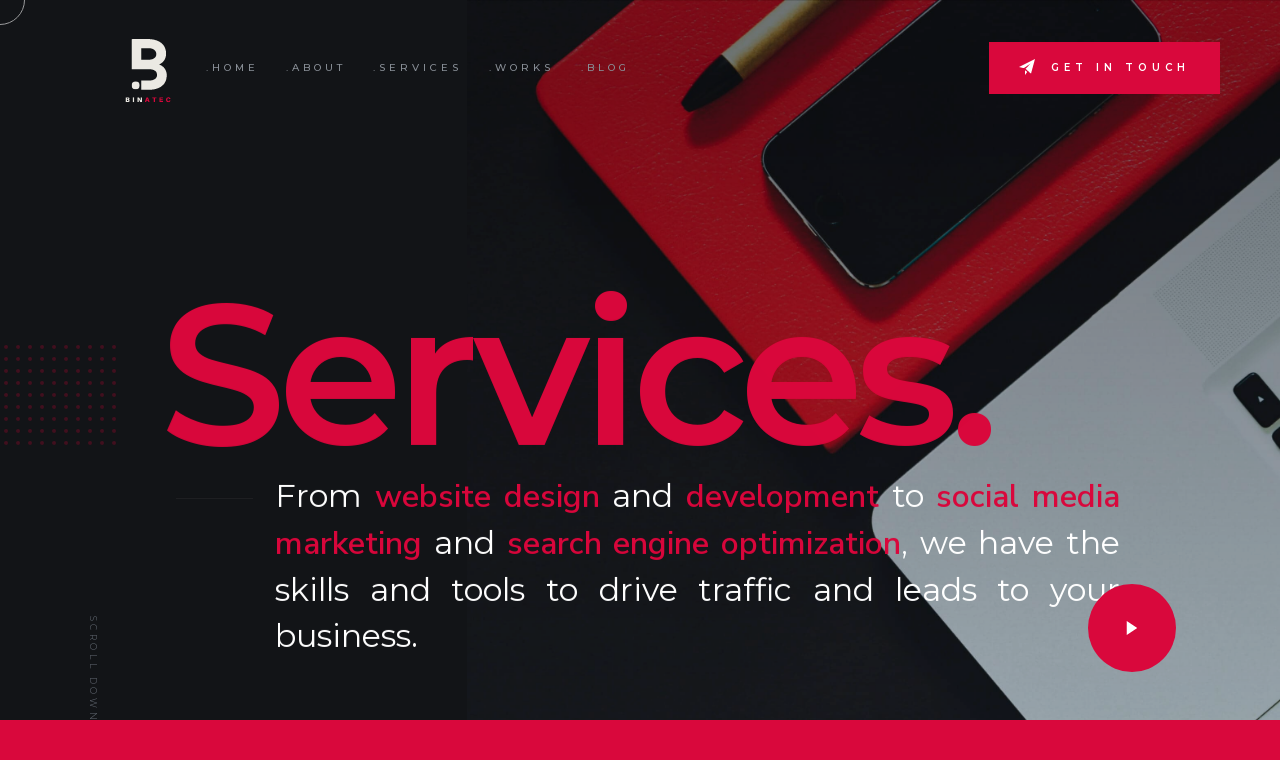

--- FILE ---
content_type: text/html; charset=UTF-8
request_url: https://www.binatecagency.com/services.html
body_size: 6807
content:

<!DOCTYPE html>
<html class="no-js" lang="en">
<head>
    <!-- Google Tag Manager -->
    <script>(function(w,d,s,l,i){w[l]=w[l]||[];w[l].push({'gtm.start':
    new Date().getTime(),event:'gtm.js'});var f=d.getElementsByTagName(s)[0],
    j=d.createElement(s),dl=l!='dataLayer'?'&l='+l:'';j.async=true;j.src=
    'https://www.googletagmanager.com/gtm.js?id='+i+dl;f.parentNode.insertBefore(j,f);
    })(window,document,'script','dataLayer','GTM-NM4F95Z');</script>
    <!-- End Google Tag Manager -->

    <!-- Google tag (gtag.js) -->
    <script async src="https://www.googletagmanager.com/gtag/js?id=G-069GHLG2S0"></script>
    <script>
    window.dataLayer = window.dataLayer || [];
    function gtag(){dataLayer.push(arguments);}
    gtag('js', new Date());

    gtag('config', 'G-069GHLG2S0');
    </script>

    <!-- Clarity tracking code for https://www.binatecagency.com/ -->
    <script>
        (function(c,l,a,r,i,t,y){
            c[a]=c[a]||function(){(c[a].q=c[a].q||[]).push(arguments)};
            t=l.createElement(r);t.async=1;t.src="https://www.clarity.ms/tag/"+i+"?ref=bwt";
            y=l.getElementsByTagName(r)[0];y.parentNode.insertBefore(t,y);
        })(window, document, "clarity", "script", "g72n21v9qe");
    </script>

        <!-- Yandex.Metrika counter -->
    <script type="text/javascript" >
        (function(m,e,t,r,i,k,a){m[i]=m[i]||function(){(m[i].a=m[i].a||[]).push(arguments)};
        m[i].l=1*new Date();
        for (var j = 0; j < document.scripts.length; j++) {if (document.scripts[j].src === r) { return; }}
        k=e.createElement(t),a=e.getElementsByTagName(t)[0],k.async=1,k.src=r,a.parentNode.insertBefore(k,a)})
        (window, document, "script", "https://mc.yandex.ru/metrika/tag.js", "ym");
    
        ym(92778125, "init", {
            clickmap:true,
            trackLinks:true,
            accurateTrackBounce:true,
            webvisor:true
        });
    </script>
    <noscript><div><img src="https://mc.yandex.ru/watch/92778125" style="position:absolute; left:-9999px;" alt="" /></div></noscript>
    <!-- /Yandex.Metrika counter -->

    <!-- social sharing -->

    <meta property="og:site_name" content="Binatec Agency" />
    <meta property="og:url" content="https://binatecagency.com/services" />
    <meta property="og:type" content="website" />
    <meta name="title" property="og:title" content="Our Services | Binatec Agency | Creative Digital Agency" />
    <meta name="image" property="og:image" content="https://binatecagency.com/images/BinatecAgencySocialSharingImage.png"/>
    <meta property="og:image:type" content="image/png">
    <meta property="og:image:width" content="1024">
    <meta property="og:image:height" content="1024">
    <meta name="description" property="og:description" content="Binatec is a premier digital agency dedicated to helping businesses succeed in the ever-evolving world of digital marketing." />
    <meta name="twitter:card" content="summary_large_image" />
    <meta name="twitter:site" description="@binatecagency" />
    <meta name="twitter:title" content="Binatec Agency | Creative Digital Agency" />
    <meta name="twitter:description" content="Binatec is a premier digital agency dedicated to helping businesses succeed in the ever-evolving world of digital marketing." />
    <!-- <meta name="twitter:card" content="summary_large_image"> -->
    <meta name="twitter:image" content="https://binatecagency.com/images/BinatecAgencySocialSharingImage.png">
    <meta name="twitter:domain" content="binatecagency.com">

    <!--- basic page needs
    ================================================== -->
    <meta charset="utf-8"> 
    <meta name="title" content="Services | Binatec Agency | Creative Digital Agency">
    <meta name="description" content="Binatec is a premier digital agency dedicated to helping businesses succeed in the ever-evolving world of digital marketing.">
    <meta name="keywords" content="binatec, digital, agency, design, binatec, website, email marketing, services, business, enterprenuer, ppc, marketing, uiux, seo, sem">
    <meta name="robots" content="index, follow">
    <!-- <meta http-equiv="Content-Type" content="text/html"> -->
    <meta name="language" content="English">
    <meta name="revisit-after" content="3 days">
    <meta name="author" content="Binatec">
    <title>Services</title>
    <meta name="google-site-verification" content="SJG7-9wiQNknoMKyZNJWy80O-aiBCgsChSLdRVUMWsE" />

    <!-- mobile specific metas
    ================================================== -->
    <meta name="viewport" content="width=device-width, initial-scale=1">

    <!-- CSS
    ================================================== -->
    <link rel="stylesheet" href="css/styles.css">
    <link rel="stylesheet" href="css/vendor.css">

    <!-- canonical
    ====================================== -->
    <!-- <link rel="canonical" href="https://www.binatecagency.com/./services.html"> -->

    <!-- script
    ================================================== -->
    <script src="js/modernizr.js"></script>
    <script defer src="js/fontawesome/all.min.js"></script>

    <!-- favicons
    ================================================== -->
    <link rel="apple-touch-icon" sizes="180x180" href="favicon.ico">
    <link rel="icon" type="image/png" sizes="32x32" href="favicon.ico">
    <link rel="icon" type="image/png" sizes="16x16" href="favicon.ico">
    <link rel="manifest" href="site.webmanifest">

    <script src="https://cdnjs.cloudflare.com/ajax/libs/gsap/3.2.6/gsap.min.js" defer></script>
    <script id='pixel-script-poptin' src='https://cdn.popt.in/pixel.js?id=884b206425562' async='true'></script> 
</head>

<body id="top">

    <!-- Google Tag Manager (noscript) -->
    <noscript><iframe src="https://www.googletagmanager.com/ns.html?id=GTM-NM4F95Z"
    height="0" width="0" style="display:none;visibility:hidden"></iframe></noscript>
    <!-- End Google Tag Manager (noscript) -->
    
    <!-- cursor
    ==============================================-->
    <div class="cursor"></div>

    <!-- preloader
    ================================================== -->
    <div id="preloader">
        <div id="loader" class="dots-fade">
            <div></div>
            <div></div>
            <div></div>
        </div>
    </div>


    <!-- header
    ================================================== -->
    <header class="s-header">

        <div class="s-header__logo">
            <a href='/'>
                <img class="s-header__logo_img" src="images/logo.svg" srcset="images/logo.svg" alt="Homepage">
                <!-- <h4>BINATEC</h4> -->
            </a>
        </div>

        <div class="s-header__content">
    
            <nav class="s-header__nav-wrap">
                <ul class="s-header__nav">
                    <li><a href='/' title='Intro'>.Home</a></li>
                    <li><a href='/#about' title='About'>.About</a></li>
                    <li><a href='/services' title='Services'>.Services</a></li>
                    <li><a href='/portfolio' title='Works'>.Works</a></li>
                    <li><a href='/blog' title='Blog'>.Blog</a></li>
                </ul>
            </nav> <!-- end s-header__nav-wrap -->

            <a href="mailto:admin@binatecagency.com" class="btn btn--primary btn--small getInTouch-btn">
                <svg xmlns="http://www.w3.org/2000/svg" width="24" height="24" viewBox="0 0 24 24"><path d="M24 0l-6 22-8.129-7.239 7.802-8.234-10.458 7.227-7.215-1.754 24-12zm-15 16.668v7.332l3.258-4.431-3.258-2.901z"/></svg>
                Get In Touch
            </a>

        </div> <!-- end header-content -->

        <a class="s-header__menu-toggle" href="#0"><span>Menu</span></a>

    </header> <!-- end s-header -->


    <!-- hero
    ================================================== -->
    <section id="hero" class="s-hero target-section">

        <div class="s-hero__bg">
            <div class="gradient-overlay"></div>
        </div>

        <div class="row s-hero__content">
            <div class="column large-12">

                <h1 class="servicesTitle">Services.</h1>
                <div class="s-hero__content-about">

                    <p>
                    From <span class="logo_text_colored"><b>website design</b></span> and <span class="logo_text_colored" ><b>development</b></span> to <span class="logo_text_colored"><b>social media marketing</b></span>
                 and <span class="logo_text_colored"><b>search engine optimization</b></span>, we have the skills and tools to drive traffic and leads to your business.
                    </p>
    
                    <footer>
                        <div class="s-hero__content-social">
                            <a href="https://www.fb.me/binatecagency" title="Facebook" target="_blank" rel="noopener"><i class="fab fa-facebook-f" aria-hidden="true"></i></a>
                            <a href="https://twitter.com/binatecagency" title="Twitter" rel="noopener" target="_blank"><i class="fab fa-twitter" aria-hidden="true"></i></a>
                            <a href="https://www.instagram.com/binatecagency" title="Instagram" rel="noopener" target="_blank"><i class="fab fa-instagram" aria-hidden="true"></i></a>
                            <a href="https://www.linkedin.com/company/binatec-agency/" title="LinkedIn" rel="noopener" target="_blank"><i class="fab fa-linkedin" aria-hidden="true"></i></a>
                        </div>
                    </footer>
                </div>

            </div>
        </div>

        <div class="s-hero__video">
            <a class="s-hero__video-link" href="https://youtu.be/ffPtnGT3zAQ"  data-lity=""> <!-- https://player.vimeo.com/video/117310401?color=01aef0&amp;title=0&amp;byline=0&amp;portrait=0 -->
                <svg xmlns="http://www.w3.org/2000/svg" width="24" height="24" viewBox="0 0 24 24"><path d="M21 12l-18 12v-24z"/></svg>
                <span class="s-hero__video-text">Play Video</span>
            </a>
        </div>

        <div class="s-hero__scroll">
            <a href="#about" class="s-hero__scroll-link smoothscroll">
                Scroll Down
            </a>
        </div>

    </section> <!-- end s-hero -->


    <!-- about
    ================================================== -->
    <section id="about" class="s-about">

        <div class="horizontal-line"></div>

        <div class="row">
            <div class="column large-12">

                <div class="section-title" data-num="01" data-aos="fade-up">
                    <h3 class="h6">PRODUCT DESIGN (UI/UX DESIGN)</h3>
                </div>

            </div>
            <div class="column large-12">

                <p>This includes User experience (UX) design, User Interface (UI) design, Branding, Graphics Design, Responsive website design and many more. Binatec will create a product design that effectively communicates your value proposition and differentiates you from competitors.
                    Whether you have a clear vision for your product or are looking for inspiration and guidance, Binatec is here to help. We offer a range of product design services, including concept development, prototyping, and production support, to ensure that your product is brought to market successfully.
                </p>
                <h4><b>NOTE:</b> The pricing packages below are subject to Negotiation.</h4>

            </div>

            <div class="column large-4 w-500-stack s-about__intro-text">
                <div class="priceContainer" data-aos="fade-up">
                    <!-- <div class="priceContSpacer"></div> -->
                    <h2 class="priceTitle">BASIC</h2>
                    <h3 class="price">$700</h3>
                    <p class="timeMonth">1 WEEK</p>
                    <div class="priceDescCont"></div>
                    <ul class="descCont">
                        <li>Single Page  </li>
                        <li>Responsive Design</li>
                        <li>Conversion optimized</li>
                        <li>High fidelity Design</li>
                    </ul>
                    <a class="btn h-full-width" href="https://wa.link/gmw1no">Get Started Now</a>
                    <div class="priceContSpacerFoot"><a class="link" href="https://wa.link/gmw1no">Custom Request</a></div>
                </div>
            </div>

            <div class="column large-4 w-500-stack s-about__intro-text">
                <div class="priceContainer" data-aos="fade-up">
                    <!-- <div class="priceContSpacer"></div> -->
                    <h2 class="priceTitle">STANDARD</h2>
                    <h3 class="price">$1500</h3>
                    <p class="timeMonth">2 WEEKS</p>
                    <div class="priceDescCont"></div>
                    <ul class="descCont">
                        <li>3-7 Pages</li>
                        <li>Responsive Design</li>
                        <li>Conversion optimized design</li>
                        <li>High fidelity Design</li>
                    </ul>
                    <a class="btn h-full-width" href="https://wa.link/gmw1no">Get Started Now</a>
                    <div class="priceContSpacerFoot"><a class="link" href="https://wa.link/gmw1no">Custom Request</a></div>
                </div>
            </div>

            <div class="column large-4 w-500-stack s-about__intro-text">
                <div class="priceContainer" data-aos="fade-up">
                    <!-- <div class="priceContSpacer"></div> -->
                    <h2 class="priceTitle">ADVANCED</h2>
                    <h3 class="price">$2500</h3>
                    <p class="timeMonth">3 WEEKS</p>
                    <div class="priceDescCont"></div>
                    <ul class="descCont">
                        <li>10+ Pages web app</li>
                        <li>Responsive Design</li>
                        <li>Conversion optimized</li>
                        <li>High fidelity Design</li>
                    </ul>
                    <a class="btn h-full-width" href="https://wa.link/gmw1no">Get Started Now</a>
                    <div class="priceContSpacerFoot"><a class="link" href="https://wa.link/gmw1no">Custom Request</a></div>
                </div>
            </div>
        </div>
        <div class="row">
            <div class="column large-12">
                <div class="priceContSpacer"></div>
                <div class="priceContSpacer"></div>
                <div class="priceContSpacer"></div>
                <div class="priceContSpacer"></div>
                <div class="priceContSpacer"></div>
                <div class="priceContSpacer"></div>
                <div class="priceContSpacer"></div>
                <div class="priceContSpacer"></div>
                <div class="priceContSpacer"></div>
                <div class="priceContSpacer"></div>
                <div class="priceContSpacer"></div>
                <div class="priceContSpacer"></div>
                <div class="priceContSpacer"></div>
                <div class="priceContSpacer"></div>
            </div>
            <div class="column large-12">

                <div class="section-title" data-num="02" data-aos="fade-up">
                    <h3 class="h6">WEB DESIGN & DEVELOPMENT</h3>
                </div>

            </div>

            <div class="column large-12">
                <p>
                    At Binatec, we understand that a well-designed website is essential for businesses looking to succeed online. That's why we offer comprehensive website design and development services to help businesses create professional, user-friendly websites that effectively showcase their products and services. Our team of experienced website designers and developers is dedicated to helping businesses create websites that are not only visually appealing but also functional and easy to navigate. We work closely with our clients to understand their specific needs and goals, and we use this information to create custom website designs that reflect their brand and appeal to their target audience.
                </p>
                <h4><b>NOTE:</b> The pricing packages below are subject to Negotiation.</h4`>

            </div>

            <div class="column large-4 w-500-stack s-about__intro-text">
                <div class="priceContainer" data-aos="fade-up">
                    <!-- <div class="priceContSpacer"></div> -->
                    <h2 class="priceTitle">LANDING PAGE</h2>
                    <h3 class="price">$700</h3>
                    <p class="timeMonth">1 WEEK</p>
                    <div class="priceDescCont"></div>
                    <ul class="descCont">
                        <li>Single Page  </li>
                        <li>Responsive Design</li>
                        <li>Conversion optimized</li>
                        <li>High fidelity Design</li>
                    </ul>
                    <a class="btn h-full-width" href="https://wa.link/gmw1no">Get Started</a>
                    <div class="priceContSpacerFoot"><a class="link" href="https://wa.link/gmw1no">Custom Request</a></div>
                </div>
            </div>

            <div class="column large-4 w-500-stack s-about__intro-text">
                <div class="priceContainer" data-aos="fade-up">
                    <!-- <div class="priceContSpacer"></div> -->
                    <h2 class="priceTitle">FULL WEBSITE</h2>
                    <h3 class="price">$4500</h3>
                    <p class="timeMonth">2 WEEKS</p>
                    <div class="priceDescCont"></div>
                    <ul class="descCont">
                        <li>3-7 Pages</li>
                        <li>Responsive Design</li>
                        <li>Conversion optimized design</li>
                        <li>Standard Business website </li>
                        <li>1-3 Major Functionality</li>
                    </ul>
                    <a class="btn h-full-width" href="https://wa.link/gmw1no">Get Started</a>
                    <div class="priceContSpacerFoot"><a class="link" href="https://wa.link/gmw1no">Custom Request</a></div>
                </div>
            </div>

            <div class="column large-4 w-500-stack s-about__intro-text">
                <div class="priceContainer" data-aos="fade-up">
                    <!-- <div class="priceContSpacer"></div> -->
                    <h2 class="priceTitle">WEB APPLICATION</h2>
                    <h3 class="price">$7500</h3>
                    <p class="timeMonth">3 WEEKS</p>
                    <div class="priceDescCont"></div>
                    <ul class="descCont">
                        <li>10+ Pages web app</li>
                        <li>Responsive Design</li>
                        <li>Conversion optimized</li>
                        <li>Custom & Multiple Functionalities</li>
                    </ul>
                    <a class="btn h-full-width" href="https://wa.link/gmw1no">Get Started</a>
                    <div class="priceContSpacerFoot"><a class="link" href="https://wa.link/gmw1no">Custom Request</a></div>
                </div>
            </div>
        </div>
        <div class="row">
            <div class="column large-12">
                <div class="priceContSpacer"></div>
                <div class="priceContSpacer"></div>
                <div class="priceContSpacer"></div>
                <div class="priceContSpacer"></div>
                <div class="priceContSpacer"></div>
                <div class="priceContSpacer"></div>
                <div class="priceContSpacer"></div>
                <div class="priceContSpacer"></div>
                <div class="priceContSpacer"></div>
                <div class="priceContSpacer"></div>
                <div class="priceContSpacer"></div>
                <div class="priceContSpacer"></div>
                <div class="priceContSpacer"></div>
                <div class="priceContSpacer"></div>
            </div>

            <div class="column large-12">
                <div class="section-title" data-num="03" data-aos="fade-up">
                    <h3 class="h6">Search Engine Optimization</h3>
                </div>
            </div>

            <div class="column large-12">
                <p>
                    As a leading digital marketing agency, Binatec is dedicated to helping businesses succeed online through effective search engine optimization (SEO) and search engine marketing (SEM) strategies. SEO is the process of optimizing your website and its content to rank higher in search engine results pages (SERPs) and attract more organic traffic. Our team of SEO experts is skilled in identifying the keywords and phrases that your target audience is searching for and incorporating them into your website's content in a way that is both natural and effective. SEM, on the other hand, involves using paid advertising to increase visibility in search engine results pages. At Binatec, we offer a range of SEM services, including pay-per-click (PPC) campaigns and display advertising, to help businesses reach their target audience and drive traffic to their website.
                </p>
                <h4><b>NOTE:</b> The pricing packages below are subject to Negotiation.</h4`>
            </div>

            <div class="column large-4 w-500-stack s-about__intro-text">
                <div class="priceContainer" data-aos="fade-up">
                    <!-- <div class="priceContSpacer"></div> -->
                    <h2 class="priceTitle">BASIC</h2>
                    <h3 class="price">$1000</h3>
                    <p class="timeMonth">/ MONTH</p>
                    <div class="priceDescCont"></div>
                    <ul class="descCont">
                        <li>10 - 20 pages Optimized</li>
                        <li>150 keyphrases optimized</li>
                        <li>Lead tracking dashboard</li>
                        <li>50 backlinks</li>
                    </ul>
                    <a class="btn h-full-width" href="https://wa.link/gmw1no">Get Started</a>
                    <div class="priceContSpacerFoot"><a class="link" href="https://wa.link/gmw1no">Custom Request</a></div>
                </div>
            </div>

            <div class="column large-4 w-500-stack s-about__intro-text">
                <div class="priceContainer" data-aos="fade-up">
                    <h2 class="priceTitle">STANDARD</h2>
                    <h3 class="price">$2500</h3>
                    <p class="timeMonth">/ MONTH</p>
                    <div class="priceDescCont"></div>
                    <ul class="descCont">
                        <li>20 - 40 Pages Optimized</li>
                        <li>200 keyphrases optimized</li>
                        <li>Lead tracking dashboard</li>
                        <li>150 backlinks</li>
                    </ul>
                    <a class="btn h-full-width" href="https://wa.link/gmw1no">Get Started</a>
                    <div class="priceContSpacerFoot"><a class="link" href="https://wa.link/gmw1no">Custom Request</a></div>
                </div>
            </div>

            <div class="column large-4 w-500-stack s-about__intro-text">
                <div class="priceContainer" data-aos="fade-up">
                    <h2 class="priceTitle">ADVANCED</h2>
                    <h3 class="price">$4000</h3>
                    <p class="timeMonth">/ MONTH</p>
                    <div class="priceDescCont"></div>
                    <ul class="descCont">
                        <li>40+ Pages SEO Optimized</li>
                        <li>350 keyphrases optimized</li>
                        <li>Lead tracking dashboard</li>
                        <li>250 Backlinks</li>
                    </ul>
                    <a class="btn h-full-width" href="https://wa.link/gmw1no">Get Started</a>
                    <div class="priceContSpacerFoot"><a class="link" href="https://wa.link/gmw1no">Custom Request</a></div>
                </div>
            </div>
        </div>
        <div class="row">
            <div class="column large-12">
                <div class="priceContSpacer"></div>
                <div class="priceContSpacer"></div>
                <div class="priceContSpacer"></div>
                <div class="priceContSpacer"></div>
                <div class="priceContSpacer"></div>
                <div class="priceContSpacer"></div>
                <div class="priceContSpacer"></div>
                <div class="priceContSpacer"></div>
                <div class="priceContSpacer"></div>
                <div class="priceContSpacer"></div>
                <div class="priceContSpacer"></div>
                <div class="priceContSpacer"></div>
                <div class="priceContSpacer"></div>
                <div class="priceContSpacer"></div>
            </div>
            <div class="column large-12">

                <div class="section-title" data-num="04" data-aos="fade-up">
                    <h3 class="h6">PPC - ADVERTISING</h3>
                </div>

                <div class="column large-12">
                    <p>
                        Looking to take your advertising game to the next level? Meet Binatec Agency, the digital marketing wizards that specializes in PPC advertising. From startups to large corporations, Binatec Agency has worked with various clients, bringing with them extensive experience and expertise in the industry.
                        <br />
                        We don't take chances when it comes to advertising success. Binatec Agency uses a data-driven approach to create customized PPC advertising campaigns that cater to your specific business needs. This means analyzing your target audience, market trends, and competition to ensure that you get the best possible results.
                        <br />
                        With Binatec Agency, you're not just getting an advertising service provider; you're getting a reliable partner dedicated to your advertising success. Our proven track record of delivering measurable results is a testament to our commitment.
                        <br />
                        Let Binatec Agency be your secret weapon to achieving your advertising goals. Contact us today and see the difference we can make!
                    </p>
                    <h4><b>NOTE:</b> The pricing packages below are subject to Negotiation.</h4`>
                </div>
                
            </div>

            <div class="column large-4 w-500-stack s-about__intro-text">
                <div class="priceContainer" data-aos="fade-up">
                    <h2 class="priceTitle">BASIC</h2>
                    <h3 class="price">$250</h3>
                    <p class="timeMonth">/ MONTH</p>
                    <div class="priceDescCont"></div>
                    <ul class="descCont">
                        <li>2,000 keywords</li>
                        <li>$100 - $1500 monthly ad budget</li>
                        <li>Copywriting</li>
                        <li>Campaign Development & Strategy</li>
                    </ul>
                    <a class="btn h-full-width" href="https://wa.link/gmw1no">Get Started</a>
                    <div class="priceContSpacerFoot"><a class="link" href="https://wa.link/gmw1no">Custom Request</a></div>
                </div>
            </div>

            <div class="column large-4 w-500-stack s-about__intro-text">
                <div class="priceContainer" data-aos="fade-up">
                    <h2 class="priceTitle">STANDARD</h2>
                    <h3 class="price">$450</h3>
                    <p class="timeMonth">/ MONTH</p>
                    <div class="priceDescCont"></div>
                    <ul class="descCont">
                        <li>5,000 keywords</li>
                        <li>$1500 - $10,000 monthly ad budget</li>
                        <li>Copywriting</li>
                        <li>Campaign Development & Strategy</li>
                    </ul>
                    <a class="btn h-full-width" href="https://wa.link/gmw1no">Get Started</a>
                    <div class="priceContSpacerFoot"><a class="link" href="https://wa.link/gmw1no">Custom Request</a></div>
                </div>
            </div>

            <div class="column large-4 w-500-stack s-about__intro-text">
                <div class="priceContainer" data-aos="fade-up">
                    <h2 class="priceTitle">ADVANCED</h2>
                    <h3 class="price">$800</h3>
                    <p class="timeMonth">/ MONTH</p>
                    <div class="priceDescCont"></div>
                    <ul class="descCont">
                        <li>10,000+ keywords</li>
                        <li>$10k+ monthly ad budget</li>
                        <li>Copywriting</li>
                        <li>Campaign Development & Strategy</li>
                        <li>1 Funnel design and Setup</li>
                    </ul>
                    <a class="btn h-full-width" href="https://wa.link/gmw1no">Get Started</a>
                    <div class="priceContSpacerFoot"><a class="link" href="https://wa.link/gmw1no">Custom Request</a></div>
                </div>
            </div>
        <div class="row">
            <div class="column large-12">
                <div class="priceContSpacer"></div>
                <div class="priceContSpacer"></div>
                <div class="priceContSpacer"></div>
                <div class="priceContSpacer"></div>
                <div class="priceContSpacer"></div>
                <div class="priceContSpacer"></div>
                <div class="priceContSpacer"></div>
                <div class="priceContSpacer"></div>
                <div class="priceContSpacer"></div>
                <div class="priceContSpacer"></div>
                <div class="priceContSpacer"></div>
                <div class="priceContSpacer"></div>
                <div class="priceContSpacer"></div>
                <div class="priceContSpacer"></div>
            </div>
            <div class="column large-12">

                <div class="section-title" data-num="05" data-aos="fade-up">
                    <h3 class="h6">EMAIL MARKETING</h3>
                </div>

                <div class="column large-12">

                    <p>
                        Drive Engagement and Conversions with Binatec Agency.<br />

                        In today's digital age, email marketing remains a crucial tool for businesses to connect with their customers, build brand loyalty, and drive conversions. At Binatec Agency, we offer a comprehensive range of email marketing services to help businesses of all sizes and industries succeed.
                        <br />
                        We understand that email marketing is not just about sending out mass emails. It's about creating targeted, personalized, and relevant campaigns that engage your audience and inspire action. That's why we offer a range of email marketing services; 
                        <br />
                        From Email Campaign Strategy to Email Design and Devlopmet to List Management to Content writing and Creation to A/B Testing and Optimization. Through all these we'll be able to help you Drive more engagement and conversions, Build brand loyalty, Save time and Resources and Increase ROI.
                        <br />
                        Choose Binatec Agency for Email Marketing Services
                        Ready to take your email marketing to the next level? Contact Binatec Agency today to learn more about our email marketing services and how we can help you achieve your business goals.
                    </p>
                    <h4><b>NOTE:</b> The pricing packages below are subject to Negotiation.</h4>
                </div>
            </div>

            <div class="column large-4 w-500-stack s-about__intro-text">
                <div class="priceContainer" data-aos="fade-up">
                    <h2 class="priceTitle">BASIC</h2>
                    <h3 class="price">$200</h3>
                    <p class="timeMonth">/ MONTH</p>
                    <div class="priceDescCont"></div>
                    <ul class="descCont">
                        <li>Lead generation form or popup design and Integration</li>
                        <li>1 Email Template Design</li>
                        <li>Email Campaign Setup</li>
                        <li>Email Automation Setup</li>
                    </ul>
                    <a class="btn h-full-width" href="https://wa.link/gmw1no">Get Started</a>
                    <div class="priceContSpacerFoot"><a class="link" href="https://wa.link/gmw1no">Custom Request</a></div>
                </div>
            </div>

            <div class="column large-4 w-500-stack s-about__intro-text">
                <div class="priceContainer" data-aos="fade-up">
                    <h2 class="priceTitle">STANDARD</h2>
                    <h3 class="price">$450</h3>
                    <p class="timeMonth">/ MONTH</p>
                    <div class="priceDescCont"></div>
                    <ul class="descCont">
                        <li>Lead generation form or popup design and Integration</li>
                        <li>1 Email Template Design</li>
                        <li>Email Campaign Setup</li>
                        <li>Email Automation Setup</li>
                    </ul>
                    <a class="btn h-full-width" href="https://wa.link/gmw1no">Get Started</a>
                    <div class="priceContSpacerFoot"><a class="link" href="https://wa.link/gmw1no">Custom Request</a></div>
                </div>
            </div>

            <div class="column large-4 w-500-stack s-about__intro-text">
                <div class="priceContainer" data-aos="fade-up">
                    <h2 class="priceTitle">ADVANCED</h2>
                    <h3 class="price">$600</h3>
                    <p class="timeMonth">/ MONTH</p>
                    <div class="priceDescCont"></div>
                    <ul class="descCont">
                        <li>Lead generation form or popup design and Integration</li>
                        <li>1 Email Template Design</li>
                        <li>Email Campaign Setup</li>
                        <li>Email Automation Setup</li>
                    </ul>
                    <a class="btn h-full-width" href="https://wa.link/gmw1no">Get Started</a>
                    <div class="priceContSpacerFoot"><a class="link" href="https://wa.link/gmw1no">Custom Request</a></div>
                </div>
            </div>
        </div>
        <div class="column large-12">
            <div class="priceContSpacer"></div>
            <div class="priceContSpacer"></div>
            <div class="priceContSpacer"></div>
            <div class="priceContSpacer"></div>
            <div class="priceContSpacer"></div>
            <div class="priceContSpacer"></div>
            <div class="priceContSpacer"></div>
            <div class="priceContSpacer"></div>
            <div class="priceContSpacer"></div>
            <div class="priceContSpacer"></div>
            <div class="priceContSpacer"></div>
            <div class="priceContSpacer"></div>
            <div class="priceContSpacer"></div>
            <div class="priceContSpacer"></div>
        </div>
    </section>

    <!-- contact
    ================================================== -->
    <section class="s-contact">
        <div class="row narrower s-contact__top h-text-center">
            <div class="column">
                <h3 class="h6">Get In Touch</h3>
                <h2 class="display-1">
                Have an idea or an epic project in mind? Talk to
                us. Let us work together and make something great.
                Shoot us a message
                </h2>
            </div>
        </div> <!-- s-footer__top -->
        
        <div class="row h-text-center">
            <div class="column">
                <p class="s-contact__email">
                    <a href="mailto:admin@binatecagency.com">@binatecagency</a>
                </p>
            </div>
        </div>

    </section>  <!-- end s-contact -->


    <!-- footer
    ================================================== -->
    <footer class="s-footer davidFooter">
        <div class="row row-y-top">

            <div class="column large-8 medium-12">
                <div class="row">
                    <div class="column large-7 tab-12 s-footer__block">
                        <h4 class="h6">Where to Find Us</h4> 
                        <p>
                        Lagos, Nigeria <br>
                        <a href="tel:+2349066548044">+234-9066548044</a>
                        </p>
                    </div>
        
                    <div class="column large-5 tab-12 s-footer__block">
                        <h4 class="h6">Follow Us</h4 class="h6">
        
                        <ul class="s-footer__list">
                            <li><a href="https://www.fb.me/binatecagency" target="_blank">Facebook</a></li>
                            <li><a href="https://twitter.com/binatecagency" target="_blank">Twitter</a></li>
                            <li><a href="https://www.instagram.com/binatecagency" target="_blank">Instagram</a></li>
                            <li><a href="https://www.linkedin.com/company/binatec-agency/" target="_blank">LinkedIn</a></li>
                        </ul>
                    </div>
                </div>
            </div>

            <div class="column large-4 medium-12 s-footer__block--end">
                <a href="mailto:admin@binatecagency.com" class="btn h-full-width">Let's Talk   <span><i class="fa fa-phone" aria-hidden="true"></i></span></a>

                <div class="ss-copyright">
                    <span>Copyright Binatec 2020</span> <a href='/terms' target='_blank' title='Terms & Conditions.'>Terms and Conditions</a> apply
                </div>
            </div>

            <div class="ss-go-top">
                <a class="smoothscroll" title="Back to Top" href="#top">
                    <!-- top -->
                    <!-- <i class="fa-solid fa-arrow-up"></i> -->
                    <i class="fa fa-arrow-up" aria-hidden="true"></i>
                </a>
            </div> 

            <script class="ss-go-top" type="text/javascript" id="zsiqchat">
                var $zoho=$zoho || {};$zoho.salesiq = $zoho.salesiq || {widgetcode: "0c8f2ce3611fa2e68232100919b41e5f0543f6331c9a4537b65e14fd6d0c1783", values:{},ready:function(){}};var d=document;s=d.createElement("script");s.type="text/javascript";s.id="zsiqscript";s.defer=true;s.src="https://salesiq.zoho.com/widget";t=d.getElementsByTagName("script")[0];t.parentNode.insertBefore(s,t);
                $zoho.salesiq.ready=function() {
                    $zoho.salesiq.chatbubble.visible("60");
                }
            </script>
            <!-- end ss-go-top -->

        </div>
    </footer>
    

    <!-- photoswipe background
    ================================================== -->
    <div aria-hidden="true" class="pswp" role="dialog" tabindex="-1">

        <div class="pswp__bg"></div>
        <div class="pswp__scroll-wrap">

            <div class="pswp__container">
                <div class="pswp__item"></div>
                <div class="pswp__item"></div>
                <div class="pswp__item"></div>
            </div>

            <div class="pswp__ui pswp__ui--hidden">
                <div class="pswp__top-bar">
                    <div class="pswp__counter"></div><button class="pswp__button pswp__button--close" title="Close (Esc)"></button> <button class="pswp__button pswp__button--share" title=
                    "Share"></button> <button class="pswp__button pswp__button--fs" title="Toggle fullscreen"></button> <button class="pswp__button pswp__button--zoom" title=
                    "Zoom in/out"></button>
                    <div class="pswp__preloader">
                        <div class="pswp__preloader__icn">
                            <div class="pswp__preloader__cut">
                                <div class="pswp__preloader__donut"></div>
                            </div>
                        </div>
                    </div>
                </div>
                <div class="pswp__share-modal pswp__share-modal--hidden pswp__single-tap">
                    <div class="pswp__share-tooltip"></div>
                </div><button class="pswp__button pswp__button--arrow--left" title="Previous (arrow left)"></button> <button class="pswp__button pswp__button--arrow--right" title=
                "Next (arrow right)"></button>
                <div class="pswp__caption">
                    <div class="pswp__caption__center"></div>
                </div>
            </div>

        </div>

    </div> <!-- end photoSwipe background -->


    <!-- Java Script
    ================================================== -->
    <script src="js/jquery-3.2.1.min.js"></script>
    <script src="js/plugins.js"></script>
    <script src="js/main.js"></script>
    <!-- Start of HubSpot Embed Code -->
    <script type="text/javascript" id="hs-script-loader" async defer src="//js-eu1.hs-scripts.com/27060720.js"></script>
     <!-- End of HubSpot Embed Code -->
    
    
</body>

</html>

--- FILE ---
content_type: text/css; charset=UTF-8
request_url: https://www.binatecagency.com/css/styles.css
body_size: 16207
content:
/* =================================================================== 
 * Flare Main Stylesheet
 * Template Ver. 1.0.0
 * 03-19-2020
 * ------------------------------------------------------------------
 *
 * TOC:
 * # settings and variables
 *      ## fonts
 *      ## colors
 *      ## vertical spacing and typescale
 *      ## grid variables
 * # normalize
 * # basic/base setup styles
 *      ## media
 *      ## typography resets
 *      ## links
 *      ## inputs
 * # Grid v3.0.0
 *      ## medium screen devices
 *      ## tablets
 *      ## mobile devices
 *      ## small mobile devices <= 400px
 * # block grids
 *      ## block grids - medium screen devices
 *      ## block grids - tablets
 *      ## block grids - mobile devices
 *      ## block grids - small mobile devices <= 400px
 * # MISC
 * # custom grid, block grid STACK breakpoints 
 * # base style overrides
 *      ## links
 * # typography & general theme styles
 *      ## lists
 *      ## responsive video container
 *      ## floated image
 *      ## tables
 *      ## spacing
 * # preloader
 * # forms 
 *      ## style placeholder text
 *      ## change autocomplete styles in Chrome
 * # buttons
 * # additional components
 *      ## additional typo styles
 *      ## skillbars
 *      ## alert box
 * # common and reusable styles
 *      ## item list 
 *      ## slick slider 
 * # site header
 *      ## header logo
 *      ## main navigation
 *      ## mobile menu toggle
 *      ## header contact button
 * # hero
 *      ## hero content
 *      ## hero video
 *      ## hero scroll
 *      ## animate intro content
 *      ## animations
 * # about
 *      ## about photo
 *      ## about process
 * # services
 * # portfolio
 *      ## portfolio list
 * # clients
 *      ## clients slider
 *      ## testimonials
 * # contact
 * # footer
 *      ## footer block
 *      ## footer list
 *      ## copyright
 *      ## go top
 *
 * ------------------------------------------------------------------ */



/* ===================================================================
 * # settings and variables
 *
 * ------------------------------------------------------------------- */

/* ------------------------------------------------------------------- 
 * ## fonts
 * ------------------------------------------------------------------- */

@import url("https://fonts.googleapis.com/css?family=Montserrat:300,300i,400,400i,500,500i,600,600i,700,700i|Nunito+Sans:300,300i,400,400i,600,600i,700,700i&display=swap");

:root {
    --font-1: "Nunito Sans", sans-serif;
    --font-2: "Montserrat", sans-serif;

    /* monospace
     */
    --font-mono: Consolas, "Andale Mono", Courier, "Courier New", monospace;
}


/* ------------------------------------------------------------------- 
 * ## colors
 * ------------------------------------------------------------------- */
:root {

    /* color-1(#d9083c)
     * color-2(#eb5e55)
     * color-3(#f2d0a4)
     */
    --color-1: hsla(345, 93%, 44%, 1);
    --color-2: hsla(4, 79%, 63%, 1);
    --color-3: hsla(34, 75%, 80%, 1);

    /* theme color variations
     */
    --color-1-lighter: hsla(345, 93%, 64%, 1);
    --color-1-light  : hsla(345, 93%, 54%, 1);
    --color-1-dark   : hsla(345, 93%, 34%, 1);
    --color-1-darker : hsla(345, 93%, 24%, 1);
    --color-2-lighter: hsla(4, 79%, 83%, 1);
    --color-2-light  : hsla(4, 79%, 73%, 1);
    --color-2-dark   : hsla(4, 79%, 53%, 1);
    --color-2-darker : hsla(4, 79%, 43%, 1);

    /* feedback colors
     * color-error(#ffd1d2), color-success(#c8e675), 
     * color-info(#d7ecfb), color-notice(#fff099)
     */
    --color-error          : hsla(359, 100%, 91%, 1);
    --color-success        : hsla(76, 69%, 68%, 1);
    --color-info           : hsla(205, 82%, 91%, 1);
    --color-notice         : hsla(51, 100%, 80%, 1);
    --color-error-content  : hsla(359, 50%, 50%, 1);
    --color-success-content: hsla(76, 29%, 28%, 1);
    --color-info-content   : hsla(205, 32%, 31%, 1);
    --color-notice-content : hsla(51, 30%, 30%, 1);

    /* shades 
     * generated using 
     * Tint & Shade Generator 
     * (https://maketintsandshades.com/)
     */
    --color-black  : #000000;
    --color-gray-19: #0b0b0c;
    --color-gray-18: #161719;
    --color-gray-17: #202225;
    --color-gray-16: #2b2e32;
    --color-gray-15: #363a3f;
    --color-gray-14: #41454b;
    --color-gray-13: #4c5158;
    --color-gray-12: #565c64;
    --color-gray-11: #616871;
    --color-gray-10: #6c737d;
    --color-gray-9 : #7b818a;
    --color-gray-8 : #898f97;
    --color-gray-7 : #989da4;
    --color-gray-6 : #a7abb1;
    --color-gray-5 : #b6b9be;
    --color-gray-4 : #c4c7cb;
    --color-gray-3 : #d3d5d8;
    --color-gray-2 : #e2e3e5;
    --color-gray-1 : #f0f1f2;
    --color-white  : #ffffff;

    /* text
     */
    --color-text       : var(--color-gray-10);
    --color-text-dark  : var(--color-white);
    --color-text-light : var(--color-gray-12);
    --color-placeholder: var(--color-gray-11);

    /* buttons
     */
    --color-btn                   : var(--color-gray-15);
    --color-btn-text              : var(--color-white);
    --color-btn-hover             : var(--color-white);
    --color-btn-hover-text        : var(--color-black);
    --color-btn-primary           : var(--color-1);
    --color-btn-primary-text      : var(--color-white);
    --color-btn-primary-hover     : var(--color-white);
    --color-btn-primary-hover-text: var(--color-black);
    --color-btn-stroke            : var(--color-white);
    --color-btn-stroke-text       : var(--color-white);
    --color-btn-stroke-hover      : var(--color-white);
    --color-btn-stroke-hover-text : var(--color-black);

    /* others
     */
    --color-body  : var(--color-1);
    --color-bg    : #14171B;
    --color-border: var(--color-gray-17);
}


/* ------------------------------------------------------------------- 
 * ## vertical spacing and typescale
 * ------------------------------------------------------------------- */
:root {

    /* spacing
     * base font size: 18px 
     * vertical space unit : 32px
     */
    --base-size     : 62.5%;
    --base-font-size: 1.8rem;
    --space         : 3.2rem;

    /* vertical spacing 
     */
    --vspace-0_25: calc(0.25 * var(--space));
    --vspace-0_5 : calc(0.5 * var(--space));
    --vspace-0_75: calc(0.75 * var(--space));
    --vspace-1   : calc(var(--space));
    --vspace-1_25: calc(1.25 * var(--space));
    --vspace-1_5 : calc(1.5 * var(--space));
    --vspace-1_75: calc(1.75 * var(--space));
    --vspace-2   : calc(2 * var(--space));
    --vspace-2_5 : calc(2.5 * var(--space));
    --vspace-3   : calc(3 * var(--space));
    --vspace-3_5 : calc(3.5 * var(--space));
    --vspace-4   : calc(4 * var(--space));

    /* type scale
     * ratio 1:2 | base: 18px
     * -------------------------------------------------------
     *
     * --text-display-3 = (77.40px)
     * --text-display-2 = (64.50px)
     * --text-display-1 = (53.75px)
     * --text-xxxl      = (44.79px)
     * --text-xxl       = (37.32px)
     * --text-xl        = (31.10px)
     * --text-lg        = (25.92px)
     * --text-md        = (21.60px)
     * --text-size      = (18.00px) BASE
     * --text-sm        = (15.00px)
     * --text-xs        = (12.50px)
     *
     * -------------------------------------------------------
     */
    --text-scale-ratio: 1.2;
    --text-size       : var(--base-font-size);
    --text-xs         : calc((var(--text-size) / var(--text-scale-ratio)) / var(--text-scale-ratio));
    --text-sm         : calc(var(--text-xs) * var(--text-scale-ratio));
    --text-md         : calc(var(--text-sm) * var(--text-scale-ratio) * var(--text-scale-ratio));
    --text-lg         : calc(var(--text-md) * var(--text-scale-ratio));
    --text-xl         : calc(var(--text-lg) * var(--text-scale-ratio));
    --text-xxl        : calc(var(--text-xl) * var(--text-scale-ratio));
    --text-xxxl       : calc(var(--text-xxl) * var(--text-scale-ratio));
    --text-display-1  : calc(var(--text-xxxl) * var(--text-scale-ratio));
    --text-display-2  : calc(var(--text-display-1) * var(--text-scale-ratio));
    --text-display-3  : calc(var(--text-display-2) * var(--text-scale-ratio));

    /* default button height
     */
    --vspace-btn: var(--vspace-2);
}

/* on mobile devices below 480px
 */
@media screen and (max-width: 480px) {
    :root {
        --base-font-size: 1.6rem;
        --space         : 2.8rem;
    }
}


/* ------------------------------------------------------------------- 
 * ## grid variables
 * ------------------------------------------------------------------- */
:root {

    /* widths for rows and containers
     */
    --width-full    : 100%;
    --width-max     : 1200px;
    --width-wide    : 1400px;
    --width-wider   : 1600px;
    --width-widest  : 1800px;
    --width-narrow  : 1000px;
    --width-narrower: 900px;
    --width-grid-max: var(--width-max);

    /* gutters
     */
    --gutter-lg : 2rem;
    --gutter-md : 1.6rem;
    --gutter-mob: 1rem;
}



/* ==========================================================================
 * # normalize
 * normalize.css v8.0.1 | MIT License |
 * github.com/necolas/normalize.css
 *
 * -------------------------------------------------------------------------- */

/* ------------------------------------------------------------------- 
 * ## document
 * ------------------------------------------------------------------- */

/* 1. Correct the line height in all browsers.
 * 2. Prevent adjustments of font size after orientation changes in iOS.*/

html {
    line-height: 1.15;
    /* 1 */
    -webkit-text-size-adjust: 100%;
    /* 2 */
}

/* ------------------------------------------------------------------- 
 * ## sections
 * ------------------------------------------------------------------- */

/* Remove the margin in all browsers. */

body {
    margin: 0;
}

/* Render the `main` element consistently in IE. */

main {
    display: block;
}

/* Correct the font size and margin on `h1` elements within `section` and
 * `article` contexts in Chrome, Firefox, and Safari. */

h1 {
    font-size: 2em;
    margin: 0.67em 0;
}

/* ------------------------------------------------------------------- 
 * ## grouping
 * ------------------------------------------------------------------- */

/* 1. Add the correct box sizing in Firefox.
 * 2. Show the overflow in Edge and IE. */

hr {
    -webkit-box-sizing: content-box;
    box-sizing: content-box;
    /* 1 */
    height: 0;
    /* 1 */
    overflow: visible;
    /* 2 */
}

/* 1. Correct the inheritance and scaling of font size in all browsers.
 * 2. Correct the odd `em` font sizing in all browsers. */

pre {
    font-family: monospace, monospace;
    /* 1 */
    font-size: 1em;
    /* 2 */
}

/* ------------------------------------------------------------------- 
 * ## text-level semantics
 * ------------------------------------------------------------------- */

/* Remove the gray background on active links in IE 10. */

a {
    background-color: transparent;
}

/* 1. Remove the bottom border in Chrome 57-
 * 2. Add the correct text decoration in Chrome, Edge, IE, Opera, and Safari. */

abbr[title] {
    border-bottom: none;
    /* 1 */
    text-decoration: underline;
    /* 2 */
    -webkit-text-decoration: underline dotted;
    text-decoration: underline dotted;
    /* 2 */
}

/* Add the correct font weight in Chrome, Edge, and Safari. */

b, strong {
    font-weight: bolder;
}

/* 1. Correct the inheritance and scaling of font size in all browsers.
 * 2. Correct the odd `em` font sizing in all browsers. */

code, kbd, samp {
    font-family: monospace, monospace;
    /* 1 */
    font-size: 1em;
    /* 2 */
}

/* Add the correct font size in all browsers. */

small {
    font-size: 80%;
}

/* Prevent `sub` and `sup` elements from affecting the line height in
 * all browsers. */

sub, sup {
    font-size: 75%;
    line-height: 0;
    position: relative;
    vertical-align: baseline;
}

sub {
    bottom: -0.25em;
}

sup {
    top: -0.5em;
}

/* ------------------------------------------------------------------- 
 * ## embedded content
 * ------------------------------------------------------------------- */

/* Remove the border on images inside links in IE 10. */

img {
    border-style: none;
}

/* ------------------------------------------------------------------- 
 * ## forms
 * ------------------------------------------------------------------- */

/* 1. Change the font styles in all browsers.
 * 2. Remove the margin in Firefox and Safari. */

button, input, optgroup, select, textarea {
    font-family: inherit;
    /* 1 */
    font-size: 100%;
    /* 1 */
    line-height: 1.15;
    /* 1 */
    margin: 0;
    /* 2 */
}

/* Show the overflow in IE.
 * 1. Show the overflow in Edge. */

button, input {
    /* 1 */
    overflow: visible;
}

/* Remove the inheritance of text transform in Edge, Firefox, and IE.
 * 1. Remove the inheritance of text transform in Firefox. */

button, select {
    /* 1 */
    text-transform: none;
}

/* Correct the inability to style clickable types in iOS and Safari. */

button, [type="button"], [type="reset"], [type="submit"] {
    -webkit-appearance: button;
}

/* Remove the inner border and padding in Firefox. */

button::-moz-focus-inner, [type="button"]::-moz-focus-inner, [type="reset"]::-moz-focus-inner, [type="submit"]::-moz-focus-inner {
    border-style: none;
    padding: 0;
}

/* Restore the focus styles unset by the previous rule. */

button:-moz-focusring, [type="button"]:-moz-focusring, [type="reset"]:-moz-focusring, [type="submit"]:-moz-focusring {
    outline: 1px dotted ButtonText;
}

/* Correct the padding in Firefox. */

fieldset {
    padding: 0.35em 0.75em 0.625em;
}

/* 1. Correct the text wrapping in Edge and IE.
 * 2. Correct the color inheritance from `fieldset` elements in IE.
 * 3. Remove the padding so developers are not caught out when they zero out
 *    `fieldset` elements in all browsers. */

legend {
    -webkit-box-sizing: border-box;
    box-sizing: border-box;
    /* 1 */
    color: inherit;
    /* 2 */
    display: table;
    /* 1 */
    max-width: 100%;
    /* 1 */
    padding: 0;
    /* 3 */
    white-space: normal;
    /* 1 */
}

/* Add the correct vertical alignment in Chrome, Firefox, and Opera. */

progress {
    vertical-align: baseline;
}

/* Remove the default vertical scrollbar in IE 10+. */

textarea {
    overflow: auto;
}

/* 1. Add the correct box sizing in IE 10.
 * 2. Remove the padding in IE 10. */

[type="checkbox"], [type="radio"] {
    -webkit-box-sizing: border-box;
    box-sizing: border-box;
    /* 1 */
    padding: 0;
    /* 2 */
}

/* Correct the cursor style of increment and decrement buttons in Chrome. */

[type="number"]::-webkit-inner-spin-button, [type="number"]::-webkit-outer-spin-button {
    height: auto;
}

/* 1. Correct the odd appearance in Chrome and Safari.
 * 2. Correct the outline style in Safari. */

[type="search"] {
    -webkit-appearance: textfield;
    /* 1 */
    outline-offset: -2px;
    /* 2 */
}

/* Remove the inner padding in Chrome and Safari on macOS. */

[type="search"]::-webkit-search-decoration {
    -webkit-appearance: none;
}

/* 1. Correct the inability to style clickable types in iOS and Safari.
 * 2. Change font properties to `inherit` in Safari. */

::-webkit-file-upload-button {
    -webkit-appearance: button;
    /* 1 */
    font: inherit;
    /* 2 */
}

/* ------------------------------------------------------------------- 
 * ## interactive
 * ------------------------------------------------------------------- */

/* Add the correct display in Edge, IE 10+, and Firefox. */

details {
    display: block;
}

/* Add the correct display in all browsers. */

summary {
    display: list-item;
}

/* ------------------------------------------------------------------- 
 * ## misc
 * ------------------------------------------------------------------- */

/* Add the correct display in IE 10+. */

template {
    display: none;
}

/* Add the correct display in IE 10. */

[hidden] {
    display: none;
}



/* ===================================================================
 * # basic/base setup styles
 *
 * ------------------------------------------------------------------- */
html {
    font-size: 62.5%;
    -webkit-box-sizing: border-box;
    box-sizing: border-box;
}

*, *::before, *::after {
    -webkit-box-sizing: inherit;
    box-sizing: inherit;
}

body {
    font-weight: normal;
    line-height: 1;
    word-wrap: break-word;
    -moz-font-smoothing: grayscale;
    -moz-osx-font-smoothing: grayscale;
    -webkit-font-smoothing: antialiased;
    -webkit-overflow-scrolling: touch;
    -webkit-text-size-adjust: none;
}


/* ------------------------------------------------------------------- 
 * ## media
 * ------------------------------------------------------------------- */
svg, img, video embed, iframe, object {
    max-width: 100%;
    height: auto;
}


/* ------------------------------------------------------------------- 
 * ## typography resets
 * ------------------------------------------------------------------- */
div, dl, dt, dd, ul, ol, li, h1, h2, h3, h4, h5, h6, pre, form, p, blockquote, th, td {
    margin: 0;
    padding: 0;
}

p {
    font-size: inherit;
    text-rendering: optimizeLegibility;
}

em, i {
    font-style: italic;
    line-height: inherit;
}

strong, b {
    font-weight: bold;
    line-height: inherit;
}

small {
    font-size: 60%;
    line-height: inherit;
}

ol, ul {
    list-style: none;
}

li {
    display: block;
}
/* li:hover {
    padding-bottom: 5px;
    border-bottom: 1px solid #d9073c;
    transition: 0.5s;
} */


/* ------------------------------------------------------------------- 
 * ## links
 * ------------------------------------------------------------------- */
a {
    text-decoration: none;
    line-height: inherit;
}

a img {
    border: none;
}


/* ------------------------------------------------------------------- 
 * ## inputs
 * ------------------------------------------------------------------- */
fieldset {
    margin: 0;
    padding: 0;
}

input[type="email"], 
input[type="number"], 
input[type="search"], 
input[type="text"], 
input[type="tel"], 
input[type="url"], 
input[type="password"], 
textarea {
    -webkit-appearance: none;
    -moz-appearance: none;
    appearance: none;
}

/* cursor css */
.cursor {
    height: 50px;
    width: 50px;
    display: block;
    border-radius: 50%;
    border: 1px solid whitesmoke;
    background: transparent;
    pointer-events: none;
    position: fixed;
    top: -25px;
    left: -25px;
    z-index: 10;
    opacity: .6;
    transition:  scale .5s ease;
}

/* ===================================================================
 * # Grid v3.0.0
 *
 *   -----------------------------------------------------------------
 * - Grid breakpoints are based on MAXIMUM WIDTH media queries, 
 *   meaning they apply to that one breakpoint and ALL THOSE BELOW IT.
 * - Grid columns without a specified width will automatically layout 
 *   as equal width columns.
 * ------------------------------------------------------------------- */

/* rows
 * ------------------------------------- */
.row {
    width: 92%;
    max-width: var(--width-grid-max);
    margin: 0 auto;
    display: -ms-flexbox;
    display: -webkit-box;
    display: flex;
    -ms-flex-flow: row wrap;
    -webkit-box-orient: horizontal;
    -webkit-box-direction: normal;
    flex-flow: row wrap;
}

.row .row {
    width: auto;
    max-width: none;
    margin-left: calc(var(--gutter-lg) * -1);
    margin-right: calc(var(--gutter-lg) * -1);
}

/* columns
 * -------------------------------------- */
.column {
    -ms-flex: 1 1 0%;
    -webkit-box-flex: 1;
    flex: 1 1 0%;
    padding: 0 var(--gutter-lg);
}

.collapse>.column, .column.collapse {
    padding: 0;
}
.spacer {
    padding-bottom: 100px !important;
}
.portfolioContainer {
    border: 1px solid #fff;
}
/* flex row containers utility classes
 */
.row.row-wrap {
    -ms-flex-wrap: wrap;
    flex-wrap: wrap;
}

.row.row-nowrap {
    -ms-flex-wrap: none;
    flex-wrap: nowrap;
}

.row.row-y-top {
    -ms-flex-align: start;
    -webkit-box-align: start;
    align-items: flex-start;
}

.row.row-y-bottom {
    -ms-flex-align: end;
    -webkit-box-align: end;
    align-items: flex-end;
}

.row.row-y-center {
    -ms-flex-align: center;
    -webkit-box-align: center;
    align-items: center;
}

.row.row-stretch {
    -ms-flex-align: stretch;
    -webkit-box-align: stretch;
    align-items: stretch;
}

.row.row-baseline {
    -ms-flex-align: baseline;
    -webkit-box-align: baseline;
    align-items: baseline;
}

.row.row-x-left {
    -ms-flex-pack: start;
    -webkit-box-pack: start;
    justify-content: flex-start;
}

.row.row-x-right {
    -ms-flex-pack: end;
    -webkit-box-pack: end;
    justify-content: flex-end;
}

.row.row-x-center {
    -ms-flex-pack: center;
    -webkit-box-pack: center;
    justify-content: center;
}

/* flex item utility alignment classes
 */
.align-center {
    margin: auto;
    -webkit-align-self: center;
    -ms-flex-item-align: center;
    -ms-grid-row-align: center;
    align-self: center;
}

.align-left {
    margin-right: auto;
    -webkit-align-self: center;
    -ms-flex-item-align: center;
    -ms-grid-row-align: center;
    align-self: center;
}

.align-right {
    margin-left: auto;
    -webkit-align-self: center;
    -ms-flex-item-align: center;
    -ms-grid-row-align: center;
    align-self: center;
}

.align-x-center {
    margin-right: auto;
    margin-left: auto;
}

.align-x-left {
    margin-right: auto;
}

.align-x-right {
    margin-left: auto;
}

.align-y-center {
    -webkit-align-self: center;
    -ms-flex-item-align: center;
    -ms-grid-row-align: center;
    align-self: center;
}

.align-y-top {
    -webkit-align-self: flex-start;
    -ms-flex-item-align: start;
    align-self: flex-start;
}

.align-y-bottom {
    -webkit-align-self: flex-end;
    -ms-flex-item-align: end;
    align-self: flex-end;
}

/* large screen column widths 
 */
.large-1 {
    -ms-flex: 0 0 8.33333%;
    -webkit-box-flex: 0;
    flex: 0 0 8.33333%;
    max-width: 8.33333%;
}

.large-2 {
    -ms-flex: 0 0 16.66667%;
    -webkit-box-flex: 0;
    flex: 0 0 16.66667%;
    max-width: 16.66667%;
}

.large-3 {
    -ms-flex: 0 0 25%;
    -webkit-box-flex: 0;
    flex: 0 0 25%;
    max-width: 25%;
}

.large-4 {
    -ms-flex: 0 0 33.33333%;
    -webkit-box-flex: 0;
    flex: 0 0 33.33333%;
    max-width: 33.33333%;
}

.large-5 {
    -ms-flex: 0 0 41.66667%;
    -webkit-box-flex: 0;
    flex: 0 0 41.66667%;
    max-width: 41.66667%;
}

.large-6 {
    -ms-flex: 0 0 50%;
    -webkit-box-flex: 0;
    flex: 0 0 50%;
    max-width: 50%;
}

.large-7 {
    -ms-flex: 0 0 58.33333%;
    -webkit-box-flex: 0;
    flex: 0 0 58.33333%;
    max-width: 58.33333%;
}

.large-8 {
    -ms-flex: 0 0 66.66667%;
    -webkit-box-flex: 0;
    flex: 0 0 66.66667%;
    max-width: 66.66667%;
}

.large-9 {
    -ms-flex: 0 0 75%;
    -webkit-box-flex: 0;
    flex: 0 0 75%;
    max-width: 75%;
}

.large-10 {
    -ms-flex: 0 0 83.33333%;
    -webkit-box-flex: 0;
    flex: 0 0 83.33333%;
    max-width: 83.33333%;
}

.large-11 {
    -ms-flex: 0 0 91.66667%;
    -webkit-box-flex: 0;
    flex: 0 0 91.66667%;
    max-width: 91.66667%;
}

.large-12 {
    -ms-flex: 0 0 100%;
    -webkit-box-flex: 0;
    flex: 0 0 100%;
    max-width: 100%;
}


/* ------------------------------------------------------------------- 
 * ## medium screen devices
 * ------------------------------------------------------------------- */
@media screen and (max-width: 1200px) {
    .row .row {
        margin-left: calc(var(--gutter-md) * -1);
        margin-right: calc(var(--gutter-md) * -1);
    }
    .column {
        padding: 0 var(--gutter-md);
    }
    .medium-1 {
        -ms-flex: 0 0 8.33333%;
        -webkit-box-flex: 0;
        flex: 0 0 8.33333%;
        max-width: 8.33333%;
    }
    .medium-2 {
        -ms-flex: 0 0 16.66667%;
        -webkit-box-flex: 0;
        flex: 0 0 16.66667%;
        max-width: 16.66667%;
    }
    .medium-3 {
        -ms-flex: 0 0 25%;
        -webkit-box-flex: 0;
        flex: 0 0 25%;
        max-width: 25%;
    }
    .medium-4 {
        -ms-flex: 0 0 33.33333%;
        -webkit-box-flex: 0;
        flex: 0 0 33.33333%;
        max-width: 33.33333%;
    }
    .medium-5 {
        -ms-flex: 0 0 41.66667%;
        -webkit-box-flex: 0;
        flex: 0 0 41.66667%;
        max-width: 41.66667%;
    }
    .medium-6 {
        -ms-flex: 0 0 50%;
        -webkit-box-flex: 0;
        flex: 0 0 50%;
        max-width: 50%;
    }
    .medium-7 {
        -ms-flex: 0 0 58.33333%;
        -webkit-box-flex: 0;
        flex: 0 0 58.33333%;
        max-width: 58.33333%;
    }
    .medium-8 {
        -ms-flex: 0 0 66.66667%;
        -webkit-box-flex: 0;
        flex: 0 0 66.66667%;
        max-width: 66.66667%;
    }
    .medium-9 {
        -ms-flex: 0 0 75%;
        -webkit-box-flex: 0;
        flex: 0 0 75%;
        max-width: 75%;
    }
    .medium-10 {
        -ms-flex: 0 0 83.33333%;
        -webkit-box-flex: 0;
        flex: 0 0 83.33333%;
        max-width: 83.33333%;
    }
    .medium-11 {
        -ms-flex: 0 0 91.66667%;
        -webkit-box-flex: 0;
        flex: 0 0 91.66667%;
        max-width: 91.66667%;
    }
    .medium-12 {
        -ms-flex: 0 0 100%;
        -webkit-box-flex: 0;
        flex: 0 0 100%;
        max-width: 100%;
    }
}


/* ------------------------------------------------------------------- 
 * ## tablets
 * ------------------------------------------------------------------- */
@media screen and (max-width: 800px) {
    .row {
        width: 90%;
    }
    .tab-1 {
        -ms-flex: 0 0 8.33333%;
        -webkit-box-flex: 0;
        flex: 0 0 8.33333%;
        max-width: 8.33333%;
    }
    .tab-2 {
        -ms-flex: 0 0 16.66667%;
        -webkit-box-flex: 0;
        flex: 0 0 16.66667%;
        max-width: 16.66667%;
    }
    .tab-3 {
        -ms-flex: 0 0 25%;
        -webkit-box-flex: 0;
        flex: 0 0 25%;
        max-width: 25%;
    }
    .tab-4 {
        -ms-flex: 0 0 33.33333%;
        -webkit-box-flex: 0;
        flex: 0 0 33.33333%;
        max-width: 33.33333%;
    }
    .tab-5 {
        -ms-flex: 0 0 41.66667%;
        -webkit-box-flex: 0;
        flex: 0 0 41.66667%;
        max-width: 41.66667%;
    }
    .tab-6 {
        -ms-flex: 0 0 50%;
        -webkit-box-flex: 0;
        flex: 0 0 50%;
        max-width: 50%;
    }
    .tab-7 {
        -ms-flex: 0 0 58.33333%;
        -webkit-box-flex: 0;
        flex: 0 0 58.33333%;
        max-width: 58.33333%;
    }
    .tab-8 {
        -ms-flex: 0 0 66.66667%;
        -webkit-box-flex: 0;
        flex: 0 0 66.66667%;
        max-width: 66.66667%;
    }
    .tab-9 {
        -ms-flex: 0 0 75%;
        -webkit-box-flex: 0;
        flex: 0 0 75%;
        max-width: 75%;
    }
    .tab-10 {
        -ms-flex: 0 0 83.33333%;
        -webkit-box-flex: 0;
        flex: 0 0 83.33333%;
        max-width: 83.33333%;
    }
    .tab-11 {
        -ms-flex: 0 0 91.66667%;
        -webkit-box-flex: 0;
        flex: 0 0 91.66667%;
        max-width: 91.66667%;
    }
    .tab-12 {
        -ms-flex: 0 0 100%;
        -webkit-box-flex: 0;
        flex: 0 0 100%;
        max-width: 100%;
    }
    .hide-on-tablet {
        display: none;
    }
}


/* ------------------------------------------------------------------- 
 * ## mobile devices
 * ------------------------------------------------------------------- */
@media screen and (max-width: 600px) {
    .row {
        width: 100%;
        padding-left: 6vw;
        padding-right: 6vw;
    }
    .row .row {
        margin-left: calc(var(--gutter-mob) * -1);
        margin-right: calc(var(--gutter-mob) * -1);
        padding-left: 0;
        padding-right: 0;
    }
    .column {
        padding: 0 var(--gutter-mob);
    }
    .mob-1 {
        -ms-flex: 0 0 8.33333%;
        -webkit-box-flex: 0;
        flex: 0 0 8.33333%;
        max-width: 8.33333%;
    }
    .mob-2 {
        -ms-flex: 0 0 16.66667%;
        -webkit-box-flex: 0;
        flex: 0 0 16.66667%;
        max-width: 16.66667%;
    }
    .mob-3 {
        -ms-flex: 0 0 25%;
        -webkit-box-flex: 0;
        flex: 0 0 25%;
        max-width: 25%;
    }
    .mob-4 {
        -ms-flex: 0 0 33.33333%;
        -webkit-box-flex: 0;
        flex: 0 0 33.33333%;
        max-width: 33.33333%;
    }
    .mob-5 {
        -ms-flex: 0 0 41.66667%;
        -webkit-box-flex: 0;
        flex: 0 0 41.66667%;
        max-width: 41.66667%;
    }
    .mob-6 {
        -ms-flex: 0 0 50%;
        -webkit-box-flex: 0;
        flex: 0 0 50%;
        max-width: 50%;
    }
    .mob-7 {
        -ms-flex: 0 0 58.33333%;
        -webkit-box-flex: 0;
        flex: 0 0 58.33333%;
        max-width: 58.33333%;
    }
    .mob-8 {
        -ms-flex: 0 0 66.66667%;
        -webkit-box-flex: 0;
        flex: 0 0 66.66667%;
        max-width: 66.66667%;
    }
    .mob-9 {
        -ms-flex: 0 0 75%;
        -webkit-box-flex: 0;
        flex: 0 0 75%;
        max-width: 75%;
    }
    .mob-10 {
        -ms-flex: 0 0 83.33333%;
        -webkit-box-flex: 0;
        flex: 0 0 83.33333%;
        max-width: 83.33333%;
    }
    .mob-11 {
        -ms-flex: 0 0 91.66667%;
        -webkit-box-flex: 0;
        flex: 0 0 91.66667%;
        max-width: 91.66667%;
    }
    .mob-12 {
        -ms-flex: 0 0 100%;
        -webkit-box-flex: 0;
        flex: 0 0 100%;
        max-width: 100%;
    }
    .hide-on-mobile {
        display: none;
    }
    .cursor {
        display: none;
    }
}

/* ------------------------------------------------------------------- 
 * ## small mobile devices <= 400px
 * ------------------------------------------------------------------- */
@media screen and (max-width: 400px) {
    .row .row {
        margin-left: 0;
        margin-right: 0;
    }
    .column {
        -ms-flex: 0 0 100%;
        -webkit-box-flex: 0;
        flex: 0 0 100%;
        max-width: 100%;
        margin-left: 0;
        margin-right: 0;
        padding: 0;
    }
}



/* ===================================================================
 * # block grids
 *
 * -------------------------------------------------------------------
 * Equally-sized columns define at parent/row level.
 * ------------------------------------------------------------------- */
.block-large-1-8>.column {
    -ms-flex: 0 0 12.5%;
    -webkit-box-flex: 0;
    flex: 0 0 12.5%;
    max-width: 12.5%;
}

.block-large-1-6>.column {
    -ms-flex: 0 0 16.66667%;
    -webkit-box-flex: 0;
    flex: 0 0 16.66667%;
    max-width: 16.66667%;
}

.block-large-1-5>.column {
    -ms-flex: 0 0 20%;
    -webkit-box-flex: 0;
    flex: 0 0 20%;
    max-width: 20%;
}

.block-large-1-4>.column {
    -ms-flex: 0 0 25%;
    -webkit-box-flex: 0;
    flex: 0 0 25%;
    max-width: 25%;
}

.block-large-1-3>.column {
    -ms-flex: 0 0 33.33333%;
    -webkit-box-flex: 0;
    flex: 0 0 33.33333%;
    max-width: 33.33333%;
}

.block-large-1-2>.column {
    -ms-flex: 0 0 50%;
    -webkit-box-flex: 0;
    flex: 0 0 50%;
    max-width: 50%;
}

.block-large-full>.column {
    -ms-flex: 0 0 100%;
    -webkit-box-flex: 0;
    flex: 0 0 100%;
    max-width: 100%;
}


/* ------------------------------------------------------------------- 
 * ## block grids - medium screen devices
 * ------------------------------------------------------------------- */
@media screen and (max-width: 1200px) {
    .block-medium-1-8>.column {
        -ms-flex: 0 0 12.5%;
        -webkit-box-flex: 0;
        flex: 0 0 12.5%;
        max-width: 12.5%;
    }
    .block-medium-1-6>.column {
        -ms-flex: 0 0 16.66667%;
        -webkit-box-flex: 0;
        flex: 0 0 16.66667%;
        max-width: 16.66667%;
    }
    .block-medium-1-5>.column {
        -ms-flex: 0 0 20%;
        -webkit-box-flex: 0;
        flex: 0 0 20%;
        max-width: 20%;
    }
    .block-medium-1-4>.column {
        -ms-flex: 0 0 25%;
        -webkit-box-flex: 0;
        flex: 0 0 25%;
        max-width: 25%;
    }
    .block-medium-1-3>.column {
        -ms-flex: 0 0 33.33333%;
        -webkit-box-flex: 0;
        flex: 0 0 33.33333%;
        max-width: 33.33333%;
    }
    .block-medium-1-2>.column {
        -ms-flex: 0 0 50%;
        -webkit-box-flex: 0;
        flex: 0 0 50%;
        max-width: 50%;
    }
    .block-medium-full>.column {
        -ms-flex: 0 0 100%;
        -webkit-box-flex: 0;
        flex: 0 0 100%;
        max-width: 100%;
    }
}


/* ------------------------------------------------------------------- 
 * ## block grids - tablets
 * ------------------------------------------------------------------- */
@media screen and (max-width: 800px) {
    .block-tab-1-8>.column {
        -ms-flex: 0 0 12.5%;
        -webkit-box-flex: 0;
        flex: 0 0 12.5%;
        max-width: 12.5%;
    }
    .block-tab-1-6>.column {
        -ms-flex: 0 0 16.66667%;
        -webkit-box-flex: 0;
        flex: 0 0 16.66667%;
        max-width: 16.66667%;
    }
    .block-tab-1-5>.column {
        -ms-flex: 0 0 20%;
        -webkit-box-flex: 0;
        flex: 0 0 20%;
        max-width: 20%;
    }
    .block-tab-1-4>.column {
        -ms-flex: 0 0 25%;
        -webkit-box-flex: 0;
        flex: 0 0 25%;
        max-width: 25%;
    }
    .block-tab-1-3>.column {
        -ms-flex: 0 0 33.33333%;
        -webkit-box-flex: 0;
        flex: 0 0 33.33333%;
        max-width: 33.33333%;
    }
    .block-tab-1-2>.column {
        -ms-flex: 0 0 50%;
        -webkit-box-flex: 0;
        flex: 0 0 50%;
        max-width: 50%;
    }
    .block-tab-full>.column {
        -ms-flex: 0 0 100%;
        -webkit-box-flex: 0;
        flex: 0 0 100%;
        max-width: 100%;
    }
}


/* ------------------------------------------------------------------- 
 * ## block grids - mobile devices
 * ------------------------------------------------------------------- */
@media screen and (max-width: 600px) {
    .block-mob-1-8>.column {
        -ms-flex: 0 0 12.5%;
        -webkit-box-flex: 0;
        flex: 0 0 12.5%;
        max-width: 12.5%;
    }
    .block-mob-1-6>.column {
        -ms-flex: 0 0 16.66667%;
        -webkit-box-flex: 0;
        flex: 0 0 16.66667%;
        max-width: 16.66667%;
    }
    .block-mob-1-5>.column {
        -ms-flex: 0 0 20%;
        -webkit-box-flex: 0;
        flex: 0 0 20%;
        max-width: 20%;
    }
    .block-mob-1-4>.column {
        -ms-flex: 0 0 25%;
        -webkit-box-flex: 0;
        flex: 0 0 25%;
        max-width: 25%;
    }
    .block-mob-1-3>.column {
        -ms-flex: 0 0 33.33333%;
        -webkit-box-flex: 0;
        flex: 0 0 33.33333%;
        max-width: 33.33333%;
    }
    .block-mob-1-2>.column {
        -ms-flex: 0 0 50%;
        -webkit-box-flex: 0;
        flex: 0 0 50%;
        max-width: 50%;
    }
    .block-mob-full>.column {
        -ms-flex: 0 0 100%;
        -webkit-box-flex: 0;
        flex: 0 0 100%;
        max-width: 100%;
    }
}


/* ------------------------------------------------------------------- 
 * ## block grids - small mobile devices <= 400px
 * ------------------------------------------------------------------- */
@media screen and (max-width: 400px) {
    .stack>.column {
        -ms-flex: 0 0 100%;
        -webkit-box-flex: 0;
        flex: 0 0 100%;
        max-width: 100%;
        margin-left: 0;
        margin-right: 0;
        padding: 0;
    }
}



/* ===================================================================
 * # MISC
 *
 * ------------------------------------------------------------------- */
.h-group:after {
    content: "";
    display: table;
    clear: both;
}

/* misc helper classes
 */
.is-hidden {
    display: none;
}
.is-invisible {
    visibility: hidden;
}
.h-antialiased {
    -webkit-font-smoothing: antialiased;
    -moz-osx-font-smoothing: grayscale;
}
.h-overflow-hidden {
    overflow: hidden;
}
.h-remove-top {
    margin-top: 0;
}
.h-remove-bottom {
    margin-bottom: 0;
}
.h-add-half-bottom {
    margin-bottom: var(--vspace-0_5) !important;
}
.h-add-bottom {
    margin-bottom: var(--vspace-1) !important;
}
.h-no-border {
    border: none;
}
.h-full-width {
    width: 100%;
}
.h-text-center {
    text-align: center;
}
.h-text-left {
    text-align: left;
}
.h-text-right {
    text-align: right;
}
.h-pull-left {
    float: left;
}
.h-pull-right {
    float: right;
}



/* ===================================================================
 * # custom grid, block grid STACK breakpoints 
 *
 * ------------------------------------------------------------------- */
@media screen and (max-width: 1000px) {
    .block-1000-stack>.column {
        -ms-flex: 0 0 100%;
        -webkit-box-flex: 0;
        flex: 0 0 100%;
        max-width: 100%;
    }
}
@media screen and (max-width: 900px) {
    .w-900-stack, .block-900-stack>.column {
        -ms-flex: 0 0 100%;
        -webkit-box-flex: 0;
        flex: 0 0 100%;
        max-width: 100%;
    }
}



/* ===================================================================
 * # base style overrides
 *
 * ------------------------------------------------------------------- */
html {
    font-size: var(--base-size);
}

html, body {
    height: 100%;
}

body {
    background: var(--color-body);
    font-family: var(--font-1);
    font-size: var(--text-size);
    font-style: normal;
    font-weight: normal;
    line-height: var(--vspace-1);
    color: var(--color-text);
    margin: 0;
    padding: 0;
}


/* ------------------------------------------------------------------- 
 * ## links
 * ------------------------------------------------------------------- */
a {
    color: var(--color-1-light);
    -webkit-transition: all 0.3s ease-in-out;
    transition: all 0.3s ease-in-out;
}

a:hover, a:focus, a:active {
    color: white;
}

a:hover, a:active {
    outline: 0;
}



/* ===================================================================
 * # typography & general theme styles
 * 
 * ------------------------------------------------------------------- */

/* type scale - ratio 1:2 | base: 18px
 * -------------------------------------------------------------------
    --text-display-3 = (77.40px)
    --text-display-2 = (64.50px)
    --text-display-1 = (53.75px)
    --text-xxxl      = (44.79px)
    --text-xxl       = (37.32px)
    --text-xl        = (31.10px)
    --text-lg        = (25.92px)
    --text-md        = (21.60px)
    --text-size      = (18.00px) BASE
    --text-sm        = (15.00px)
    --text-xs        = (12.50px)
 * -------------------------------------------------------------------- */
h1, h2, h3, h4, h5, h6, .h1, .h2, .h3, .h4, .h5, .h6 {
    font-family: var(--font-2);
    font-weight: 500;
    font-style: normal;
    color: var(--color-text-dark);
    -webkit-font-variant-ligatures: common-ligatures;
    font-variant-ligatures: common-ligatures;
    text-rendering: optimizeLegibility;
}

h1, .h1 {
    margin-top: var(--vspace-2_5);
    margin-bottom: var(--vspace-0_75);
}

h2, .h2, h3, .h3, h4, .h4 {
    margin-top: var(--vspace-2);
    margin-bottom: var(--vspace-0_5);
}

h5, .h5, h6, .h6 {
    margin-top: var(--vspace-1_5);
    margin-bottom: var(--vspace-0_5);
}

h1, .h1 {
    font-size: var(--text-display-1);
    line-height: var(--vspace-2);
    letter-spacing: -.015em;
}

@media screen and (max-width: 400px) {
    h1, .h1 {
        font-size: var(--text-xxxl);
        line-height: var(--vspace-1_75);
    }
}
/* @media (max-width: 400px) {
    .moreBtn {
        width: 100% !important;
    }
} */
    
h2, .h2 {
    font-size: var(--text-xxl);
    line-height: var(--vspace-1_5);
}

h3, .h3 {
    font-size: var(--text-xl);
    line-height: var(--vspace-1_25);
}

h4, .h4 {
    font-size: var(--text-lg);
    line-height: var(--vspace-1);
}

h5, .h5 {
    font-size: var(--text-md);
    line-height: calc(0.875 * var(--space));
}

h6, .h6 {
    font-size: var(--text-sm);
    font-weight: 600;
    line-height: var(--vspace-0_75);
    text-transform: uppercase;
    letter-spacing: .22em;
}

.lead, .attention-getter {
    font-family: var(--font-1);
    font-weight: 400;
    font-size: var(--text-md);
    line-height: calc(1.125 * var(--space));
}

@media screen and (max-width: 400px) {
    .lead, .attention-getter {
        font-size: 1.9rem;
    }
}

figure img, p img {
    margin: 0;
    vertical-align: bottom;
}

em, i, strong, b {
    font-size: inherit;
    line-height: inherit;
}

em, i {
    font-family: var(--font-1);
    font-style: italic;
}

strong, b {
    font-family: var(--font-1);
    font-weight: 600;
}

small {
    font-size: 1.3rem;
    font-weight: 500;
    line-height: calc(0.5 * var(--space));
}

blockquote {
    margin: 0 0 var(--vspace-1) 0;
    padding: var(--vspace-1) var(--vspace-1_5);
    border-left: 4px solid var(--color-text-light);
    position: relative;
}

@media screen and (max-width: 400px) {
    blockquote {
        padding: var(--vspace-0_75) var(--vspace-0_75);
    }
}

blockquote p {
    font-family: var(--font-1);
    font-weight: 400;
    font-size: var(--text-md);
    font-style: normal;
    line-height: calc(1.125 * var(--space));
    color: var(--color-text-dark);
    padding: 0;
}

blockquote cite {
    display: block;
    font-family: var(--font-1);
    font-weight: 400;
    font-size: var(--text-sm);
    line-height: var(--vspace-0_75);
    font-style: normal;
}

blockquote cite:before {
    content: "\2014 \0020";
}

blockquote cite, blockquote cite a, blockquote cite a:visited {
    color: var(--color-text);
    border: none;
}

figure {
    display: block;
    margin-left: 0;
    margin-right: 0;
}

figure img+figcaption {
    margin-top: var(--vspace-1);
}

figcaption {
    font-size: var(--text-sm);
    text-align: center;
    margin-bottom: 0;
}

var, kbd, samp, code, pre {
    font-family: var(--font-mono);
}

pre {
    padding: var(--vspace-0_75) var(--vspace-1) var(--vspace-1);
    background: var(--color-gray-18);
    overflow-x: auto;
}

code {
    font-size: var(--text-sm);
    line-height: 1.6rem;
    margin: 0 .2rem;
    padding: calc(((var(--vspace-1) - 1.6rem) / 2) - .1rem) calc(.8rem - .1rem);
    white-space: nowrap;
    background: var(--color-gray-18);
    border: 1px solid var(--color-gray-17);
    color: var(--color-text-dark);
    border-radius: 3px;
}

pre>code {
    display: block;
    white-space: pre;
    line-height: var(--vspace-1);
    padding: 0;
    margin: 0;
    border: none;
}

.prettyprint code {
    background: var(--color-gray-2);
}

pre.prettyprint>code {
    border: none;
}

del {
    text-decoration: line-through;
}

abbr {
    font-family: var(--font-1);
    font-weight: 600;
    font-variant: small-caps;
    text-transform: lowercase;
    letter-spacing: .1em;
}

abbr[title], dfn[title] {
    border-bottom: 1px dotted;
    cursor: help;
    text-decoration: none;
}

mark {
    background: var(--color-3);
    color: black;
}

hr {
    border: solid var(--color-border);
    border-width: .1rem 0 0;
    clear: both;
    margin: var(--vspace-2) 0 calc(var(--vspace-2) - .1rem);
    height: 0;
}

hr.fancy {
    border: none;
    margin: var(--vspace-2) 0;
    height: var(--vspace-1);
    text-align: center;
}

hr.fancy::before {
    content: "*****";
    letter-spacing: .3em;
}


/* ------------------------------------------------------------------- 
 * ## lists
 * ------------------------------------------------------------------- */
ol {
    list-style: decimal;
}
ul {
    list-style: disc;
}
li {
    display: list-item;
}
ol, ul {
    margin-left: 1.6rem;
}
ul li {
    padding-left: .4rem;
}
ul ul, ul ol, ol ol, ol ul {
    margin: var(--vspace-0_5) 0 var(--vspace-0_5) var(--vspace-0_5);
}

ul.disc li {
    display: list-item;
    list-style: none;
    padding: 0 0 0 .8rem;
    position: relative;
}

ul.disc li::before {
    content: "";
    display: inline-block;
    width: var(--vspace-0_25);
    height: var(--vspace-0_25);
    border-radius: 50%;
    background: var(--color-1-dark);
    position: absolute;
    left: -.9em;
    top: .65em;
    vertical-align: middle;
}

dt {
    margin: 0;
    color: var(--color-1);
}

dd {
    margin: 0 0 0 2rem;
}


/* ------------------------------------------------------------------- 
 * ## responsive video container
 * ------------------------------------------------------------------- */
.video-container {
    position: relative;
    padding-bottom: 56.25%;
    height: 0;
    overflow: hidden;
}

.video-container iframe, 
.video-container object, 
.video-container embed, 
.video-container video {
    position: absolute;
    top: 0;
    left: 0;
    width: 100%;
    height: 100%;
}


/* ------------------------------------------------------------------- 
 * ## floated image
 * ------------------------------------------------------------------- */
img.h-pull-right {
    margin: var(--vspace-0_5) 0 var(--vspace-0_5) 2.8rem;
}

img.h-pull-left {
    margin: var(--vspace-0_5) 2.8rem var(--vspace-0_5) 0;
}


/* ------------------------------------------------------------------- 
 * ## tables
 * ------------------------------------------------------------------- */
table {
    border-width: 0;
    width: 100%;
    max-width: 100%;
    font-family: var(--font-1);
    border-collapse: collapse;
}

th, td {
    padding: var(--vspace-0_5) 3.2rem calc(var(--vspace-0_5) - .1rem);
    text-align: left;
    border-bottom: 1px solid var(--color-border);
}

th {
    padding: var(--vspace-0_5) 3.2rem;
    color: var(--color-text-dark);
    font-family: var(--font-2);
    font-weight: 600;
}

th:first-child, 
td:first-child {
    padding-left: 0;
}

th:last-child, td:last-child {
    padding-right: 0;
}

.table-responsive {
    overflow-x: auto;
    -webkit-overflow-scrolling: touch;
}


/* ------------------------------------------------------------------- 
 * ## spacing
 * ------------------------------------------------------------------- */
img, 
p, 
pre, 
table, 
blockquote, 
figure, 
figcaption, 
ul, 
ol,
dl, 
form, 
fieldset, 
input, 
textarea, 
select, 
button, 
.btn, 
.video-container, 
.ss-custom-select {
    margin-bottom: var(--vspace-1);
}




/* ===================================================================
 * # preloader
 *
 * ------------------------------------------------------------------- */
#preloader {
    position: fixed;
    top: 0;
    left: 0;
    right: 0;
    bottom: 0;
    background: var(--color-bg);
    z-index: 500;
    height: 100vh;
    width: 100%;
    overflow: hidden;
}

.no-js #preloader, .oldie #preloader {
    display: none;
}

#loader {
    position: absolute;
    left: 50%;
    top: 50%;
    width: 6px;
    height: 6px;
    padding: 0;
    display: inline-block;
    -webkit-transform: translate3d(-50%, -50%, 0);
    transform: translate3d(-50%, -50%, 0);
}

#loader>div {
    content: "";
    background: white;
    width: 6px;
    height: 6px;
    position: absolute;
    top: 0;
    left: 0;
    border-radius: 50%;
}

#loader>div:nth-of-type(1) {
    left: 15px;
}

#loader>div:nth-of-type(3) {
    left: -15px;
}

/* dots jump */
.dots-jump>div {
    -webkit-animation: dots-jump 1.2s infinite ease;
    animation: dots-jump 1.2s infinite ease;
    -webkit-animation-delay: 0.2s;
    animation-delay: 0.2s;
}

.dots-jump>div:nth-of-type(1) {
    -webkit-animation-delay: 0.4s;
    animation-delay: 0.4s;
}

.dots-jump>div:nth-of-type(3) {
    -webkit-animation-delay: 0s;
    animation-delay: 0s;
}

@-webkit-keyframes dots-jump {
    0% {
        top: 0;
    }
    40% {
        top: -6px;
    }
    80% {
        top: 0;
    }
}

@keyframes dots-jump {
    0% {
        top: 0;
    }
    40% {
        top: -6px;
    }
    80% {
        top: 0;
    }
}

/* dots fade */
.dots-fade>div {
    -webkit-animation: dots-fade 1.6s infinite ease;
    animation: dots-fade 1.6s infinite ease;
    -webkit-animation-delay: 0.4s;
    animation-delay: 0.4s;
}

.dots-fade>div:nth-of-type(1) {
    -webkit-animation-delay: 0.8s;
    animation-delay: 0.8s;
}

.dots-fade>div:nth-of-type(3) {
    -webkit-animation-delay: 0s;
    animation-delay: 0s;
}

@-webkit-keyframes dots-fade {
    0% {
        opacity: 1;
    }
    40% {
        opacity: 0.2;
    }
    80% {
        opacity: 1;
    }
}

@keyframes dots-fade {
    0% {
        opacity: 1;
    }
    40% {
        opacity: 0.2;
    }
    80% {
        opacity: 1;
    }
}

/* dots pulse */
.dots-pulse>div {
    -webkit-animation: dots-pulse 1.2s infinite ease;
    animation: dots-pulse 1.2s infinite ease;
    -webkit-animation-delay: 0.2s;
    animation-delay: 0.2s;
}

.dots-pulse>div:nth-of-type(1) {
    -webkit-animation-delay: 0.4s;
    animation-delay: 0.4s;
}

.dots-pulse>div:nth-of-type(3) {
    -webkit-animation-delay: 0s;
    animation-delay: 0s;
}

@-webkit-keyframes dots-pulse {
    0% {
        -webkit-transform: scale(1);
        transform: scale(1);
    }
    40% {
        -webkit-transform: scale(1.1);
        transform: scale(1.3);
    }
    80% {
        -webkit-transform: scale(1);
        transform: scale(1);
    }
}

@keyframes dots-pulse {
    0% {
        -webkit-transform: scale(1);
        transform: scale(1);
    }
    40% {
        -webkit-transform: scale(1.1);
        transform: scale(1.3);
    }
    80% {
        -webkit-transform: scale(1);
        transform: scale(1);
    }
}



/* ===================================================================
 * # forms 
 *
 * ------------------------------------------------------------------- */
fieldset {
    border: none;
    margin-bottom: var(--vspace-0_5);
}

input[type="email"], 
input[type="number"], 
input[type="search"], 
input[type="text"], 
input[type="tel"], 
input[type="url"], 
input[type="password"], 
textarea, 
select {
    --input-height: var(--vspace-2);
    --input-line-height: var(--vspace-1);
    --input-vpadding: calc(((var(--input-height) - var(--input-line-height)) / 2) - .1rem);

    display: block;
    height: var(--input-height);
    padding: var(--input-vpadding) calc(2.4rem - .1rem);
    border: 0;
    outline: none;
    color: var(--color-placeholder);
    font-family: var(--font-1);
    font-size: var(--text-sm);
    line-height: var(--input-line-height);
    max-width: 100%;
    background-color: var(--color-gray-17);
    border: .1rem solid transparent;
    -webkit-transition: all .3s ease-in-out;
    transition: all .3s ease-in-out;
    border-radius: 4px;
}

.ss-custom-select {
    position: relative;
    padding: 0;
}

.ss-custom-select select {
    -webkit-appearance: none;
    -moz-appearance: none;
    appearance: none;
    text-indent: 0.01px;
    text-overflow: '';
    margin: 0;
    vertical-align: middle;
}

.ss-custom-select select option {
    padding-left: 2rem;
    padding-right: 2rem;
}

.ss-custom-select select::-ms-expand {
    display: none;
}

.ss-custom-select::after {
    border-bottom: 2px solid var(--color-white);
    border-right: 2px solid var(--color-white);
    content: '';
    display: block;
    height: 8px;
    width: 8px;
    margin-top: -7px;
    pointer-events: none;
    position: absolute;
    right: 2.4rem;
    top: 50%;
    -webkit-transition: all 0.15s ease-in-out;
    transition: all 0.15s ease-in-out;
    -webkit-transform-origin: 66% 66%;
    transform-origin: 66% 66%;
    -webkit-transform: rotate(45deg);
    transform: rotate(45deg);
}

textarea {
    min-height: calc(8 * var(--space));
}

input[type="email"]:focus, 
input[type="number"]:focus, 
input[type="search"]:focus, 
input[type="text"]:focus, 
input[type="tel"]:focus, 
input[type="url"]:focus, 
input[type="password"]:focus, 
textarea:focus, 
select:focus {
    color: white;
    -webkit-box-shadow: 0 0 8px var(--color-gray-15);
    box-shadow: 0 0 8px var(--color-gray-15);
    border: 1px solid var(--color-gray-15);
}

label, legend {
    font-family: var(--font-1);
    font-weight: 600;
    font-size: var(--text-sm);
    line-height: var(--vspace-0_5);
    margin-bottom: var(--vspace-0_5);
    color: var(--color-text-dark);
    display: block;
}

input[type="checkbox"], 
input[type="radio"] {
    display: inline;
}

label>.label-text {
    display: inline-block;
    margin-left: 1rem;
    font-family: var(--font-1);
    line-height: inherit;
}

label>input[type="checkbox"], 
label>input[type="radio"] {
    margin: 0;
    position: relative;
    top: .2rem;
}


/* ------------------------------------------------------------------- 
 * ## style placeholder text
 * ------------------------------------------------------------------- */
::-webkit-input-placeholder {
    /* WebKit, Blink, Edge */
    color: var(--color-placeholder);
}
:-ms-input-placeholder {
    /* Internet Explorer 10-11 */
    color: var(--color-placeholder);
}
::-ms-input-placeholder {
    /* Microsoft Edge */
    color: var(--color-placeholder);
}
::placeholder {
    /* Most modern browsers support this now. */
    color: var(--color-placeholder);
}
.placeholder {
    color: var(--color-placeholder) !important;
}


/* ------------------------------------------------------------------- 
 * ## change autocomplete styles in Chrome
 * ------------------------------------------------------------------- */
input:-webkit-autofill, input:-webkit-autofill:hover, input:-webkit-autofill:focus input:-webkit-autofill, textarea:-webkit-autofill, textarea:-webkit-autofill:hover textarea:-webkit-autofill:focus, select:-webkit-autofill, select:-webkit-autofill:hover, select:-webkit-autofill:focus {
    -webkit-text-fill-color: var(--color-1);
    -webkit-transition: background-color 5000s ease-in-out 0s;
    transition: background-color 5000s ease-in-out 0s;
}



/* ===================================================================
 * # buttons
 *
 * ------------------------------------------------------------------- */
.btn, 
button, 
input[type="submit"], 
input[type="reset"], 
input[type="button"] {
    --btn-height: var(--vspace-btn);

    display: inline-block;
    font-family: var(--font-2);
    font-weight: 600;
    font-size: var(--text-xs);
    text-transform: uppercase;
    letter-spacing: .5em;
    height: var(--btn-height);
    line-height: calc(var(--btn-height) - .4rem);
    padding: 0 3.2rem;
    margin: 0 0.4rem var(--vspace-0_5) 0;
    color: var(--color-btn-text);
    text-decoration: none;
    text-align: center;
    white-space: nowrap;
    cursor: pointer;
    -webkit-transition: all .3s;
    transition: all .3s;
    -webkit-font-smoothing: antialiased;
    -moz-osx-font-smoothing: grayscale;
    background-color: var(--color-btn);
    border: 0.2rem solid var(--color-btn);
}

.btn:hover, 
button:hover, 
input[type="submit"]:hover, 
input[type="reset"]:hover, 
input[type="button"]:hover, 
.btn:focus, 
button:focus, 
input[type="submit"]:focus, 
input[type="reset"]:focus, 
input[type="button"]:focus {
    background-color: var(--color-btn-hover);
    border: 2px solid var(--color-btn-hover) !important;
    color: var(--color-btn-hover-text);
    outline: 0;
}

/* button primary
 * ------------------------------------------------- */
.btn.btn--primary, 
button.btn--primary, 
input[type="submit"].btn--primary, 
input[type="reset"].btn--primary, 
input[type="button"].btn--primary {
    background: var(--color-btn-primary);
    border-color: var(--color-btn-primary);
    color: var(--color-btn-primary-text);
}

.btn.btn--primary:hover, 
button.btn--primary:hover, 
input[type="submit"].btn--primary:hover, 
input[type="reset"].btn--primary:hover, 
input[type="button"].btn--primary:hover, 
.btn.btn--primary:focus, 
button.btn--primary:focus, 
input[type="submit"].btn--primary:focus, 
input[type="reset"].btn--primary:focus, 
input[type="button"].btn--primary:focus {
    background: var(--color-btn-primary-hover);
    border: 2px solid var(--color-btn-hover) !important;
    color: var(--color-btn-primary-hover-text);
}

/* button modifiers
 * ------------------------------------------------- */
.btn.h-full-width, 
button.h-full-width {
    width: 100%;
    margin-right: 0;
}

.btn--small, 
button.btn--small {
    font-size: 1.2rem;
    --btn-height: calc(var(--vspace-btn) - var(--vspace-0_5));
}

.btn--medium, 
button.btn--medium {
    --btn-height: calc(var(--vspace-btn) + var(--vspace-0_25));
}

.btn--large, 
button.btn--large {
    --btn-height: calc(var(--vspace-btn) + var(--vspace-0_5));
}

.btn--stroke, 
button.btn--stroke {
    background: transparent !important;
    border: 0.2rem solid var(--color-btn-stroke);
    color: var(--color-btn-stroke-text);
}

.btn--stroke:hover, 
button.btn--stroke:hover {
    background: var(--color-btn-stroke-hover) !important;
    border: 0.2rem solid var(--color-btn-stroke-hover);
    color: var(--color-btn-stroke-hover-text);
}

.btn--pill, 
button.btn--pill {
    padding-left: 3.2rem !important;
    padding-right: 3.2rem !important;
    border-radius: 1000px !important;
}

button::-moz-focus-inner, 
input::-moz-focus-inner {
    border: 0;
    padding: 0;
}

/* .getInTouch-btn:hover {
    border: 1px solid white;
} */

/* =================================================================== 
 * # additional components
 *
 * ------------------------------------------------------------------- */

/* ------------------------------------------------------------------- 
 * ## additional typo styles
 * ------------------------------------------------------------------- */
.drop-cap:first-letter {
    float: left;
    font-family: var(--font-2);
    font-weight: 600;
    font-size: calc(3 * var(--space));
    line-height: 1;
    padding: 0 0.125em 0 0;
    text-transform: uppercase;
    background: transparent;
    color: var(--color-text-dark);
}

/* line definition style 
 * ----------------------------------------------- */
.lining dt, .lining dd {
    display: inline;
    margin: 0;
}

.lining dt+dt:before, .lining dd+dt:before {
    content: "\A";
    white-space: pre;
}

.lining dd+dd:before {
    content: ", ";
}

.lining dd+dd:before {
    content: ", ";
}

.lining dd:before {
    content: ": ";
    margin-left: -0.2em;
}

/* dictionary definition style 
 * ----------------------------------------------- */
.dictionary-style dt {
    display: inline;
    counter-reset: definitions;
}

.dictionary-style dt+dt:before {
    content: ", ";
    margin-left: -0.2em;
}

.dictionary-style dd {
    display: block;
    counter-increment: definitions;
}

.dictionary-style dd:before {
    content: counter(definitions, decimal) ". ";
}

/** 
 * Pull Quotes
 * -----------
 * markup:
 *
 * <figure class="pull-quote">
 *		<blockquote>
 *			<p></p>
 *		</blockquote>
 * </figure>
 *
 * --------------------------------------------------------------------- */
.pull-quote {
    position: relative;
    padding: 0;
    margin-top: 0;
    text-align: center;
}

.pull-quote blockquote {
    border: none;
    margin: 0 auto;
    max-width: 62rem;
    padding-top: var(--vspace-2_5);
    position: relative;
}

.pull-quote blockquote p {
    font-weight: 400;
    color: var(--color-text-dark);
}

.pull-quote blockquote:before {
    content: "";
    display: block;
    height: var(--vspace-1);
    width: var(--vspace-1);
    background-repeat: no-repeat;
    background: center center;
    background-size: contain;
    background-image: url(../images/icons/icon-quote.svg);
    -webkit-transform: translateX(-50%);
    transform: translateX(-50%);
    position: absolute;
    top: var(--vspace-1);
    left: 50%;
}

/** 
 * Stats Tab
 * ---------
 * markup:
 *
 * <ul class="stats-tabs">
 *		<li><a href="#">[value]<em>[name]</em></a></li>
 *	</ul>
 *
 * Extend this object into your markup.
 *
 * --------------------------------------------------------------------- */
.stats-tabs {
    padding: 0;
    margin: var(--vspace-1) 0;
}

.stats-tabs li {
    display: inline-block;
    margin: 0 1.6rem var(--vspace-0_5) 0;
    padding: 0 1.5rem 0 0;
    border-right: 1px solid var(--color-border);
}

.stats-tabs li:last-child {
    margin: 0;
    padding: 0;
    border: none;
}

.stats-tabs li a {
    display: inline-block;
    font-size: var(--text-lg);
    font-family: var(--font-2);
    font-weight: 500;
    line-height: var(--vspace-1_5);
    border: none;
    color: var(--color-white);
}

.stats-tabs li a:hover {
    color: var(--color-1-light);
}

.stats-tabs li a em {
    display: block;
    margin: 0;
    font-family: var(--font-1);
    font-size: var(--text-sm);
    line-height: var(--vspace-0_5);
    font-weight: normal;
    font-style: normal;
    color: var(--color-text-light);
}


/* ------------------------------------------------------------------- 
 * ## skillbars
 * ------------------------------------------------------------------- */
.skill-bars {
    list-style: none;
    margin: var(--vspace-2) 0 var(--vspace-1);
}

.skill-bars li {
    height: .4rem;
    background: var(--color-white);
    width: 100%;
    margin-bottom: calc(var(--vspace-2) - .4rem);
    padding: 0;
    position: relative;
}

.skill-bars li strong {
    position: absolute;
    left: 0;
    top: calc((var(--vspace-1) * 1.25) * -1);
    font-family: var(--font-2);
    font-weight: 500;
    color: var(--color-white);
    text-transform: uppercase;
    letter-spacing: .2em;
    font-size: 1.4rem;
    line-height: var(--vspace-0_75);
}

.skill-bars li .progress {
    background: var(--color-1);
    position: relative;
    height: 100%;
}

.skill-bars li .progress span {
    position: absolute;
    right: 0;
    top: calc((var(--vspace-1) + .8rem) * -1);
    display: block;
    font-family: var(--font-2);
    color: var(--color-white);
    font-size: 1rem;
    line-height: 1;
    background: var(--color-black);
    padding: calc(0.25 * var(--space)) calc(0.25 * var(--space));
    border-radius: 4px;
}

.skill-bars li .progress span::after {
    position: absolute;
    left: 50%;
    bottom: -10px;
    margin-left: -5px;
    width: 0;
    height: 0;
    border: 5px solid transparent;
    border-top-color: var(--color-black, var(--color-black));
    content: "";
}

.skill-bars li .percent5 {
    width: 5%;
}
.skill-bars li .percent10 {
    width: 10%;
}
.skill-bars li .percent15 {
    width: 15%;
}
.skill-bars li .percent20 {
    width: 20%;
}
.skill-bars li .percent25 {
    width: 25%;
}
.skill-bars li .percent30 {
    width: 30%;
}
.skill-bars li .percent35 {
    width: 35%;
}
.skill-bars li .percent40 {
    width: 40%;
}
.skill-bars li .percent45 {
    width: 45%;
}
.skill-bars li .percent50 {
    width: 50%;
}
.skill-bars li .percent55 {
    width: 55%;
}
.skill-bars li .percent60 {
    width: 60%;
}
.skill-bars li .percent65 {
    width: 65%;
}
.skill-bars li .percent70 {
    width: 70%;
}
.skill-bars li .percent75 {
    width: 75%;
}
.skill-bars li .percent80 {
    width: 80%;
}
.skill-bars li .percent85 {
    width: 85%;
}
.skill-bars li .percent90 {
    width: 90%;
}
.skill-bars li .percent95 {
    width: 95%;
}
.skill-bars li .percent100 {
    width: 100%;
}


/* ------------------------------------------------------------------- 
 * ## alert box
 * ------------------------------------------------------------------- */
.alert-box {
    padding: var(--vspace-0_75) 4rem var(--vspace-0_75) 3.2rem;
    position: relative;
    margin-bottom: var(--vspace-1);
    border-radius: 4px;
    font-family: var(--font-1);
    font-weight: 500;
    font-size: var(--text-sm);
    line-height: var(--vspace-0_75);
}

.alert-box__close {
    position: absolute;
    display: block;
    right: 1.6rem;
    top: 1.6rem;
    cursor: pointer;
    width: 12px;
    height: 12px;
}

.alert-box__close::before, 
.alert-box__close::after {
    content: '';
    position: absolute;
    display: inline-block;
    width: 2px;
    height: 12px;
    top: 0;
    left: 5px;
}

.alert-box__close::before {
    -webkit-transform: rotate(45deg);
    transform: rotate(45deg);
}

.alert-box__close::after {
    -webkit-transform: rotate(-45deg);
    transform: rotate(-45deg);
}

.alert-box--error {
    background-color: var(--color-error);
    color: var(--color-error-content);
}

.alert-box--error .alert-box__close::before, 
.alert-box--error .alert-box__close::after {
    background-color: var(--color-error-content);
}

.alert-box--success {
    background-color: var(--color-success);
    color: var(--color-success-content);
}

.alert-box--success .alert-box__close::before, 
.alert-box--success .alert-box__close::after {
    background-color: var(--color-success-content);
}

.alert-box--info {
    background-color: var(--color-info);
    color: var(--color-info-content);
}

.alert-box--info .alert-box__close::before, 
.alert-box--info .alert-box__close::after {
    background-color: var(--color-info-content);
}

.alert-box--notice {
    background-color: var(--color-notice);
    color: var(--color-notice-content);
}

.alert-box--notice .alert-box__close::before, 
.alert-box--notice .alert-box__close::after {
    background-color: var(--color-notice-content);
}



/* ===================================================================
 * # common and reusable styles
 *
 * ------------------------------------------------------------------- */
.wide {
    max-width: var(--width-wide);
}
.wider {
    max-width: var(--width-wider);
}
.narrow {
    max-width: var(--width-narrow);
}
.narrower {
    max-width: var(--width-narrower);
}

.section-title {
    display: block;
    margin-bottom: var(--vspace-2);
    position: relative;
}
.section-title::before {
    content: attr(data-num);
    font-family: var(--font-2);
    font-weight: 600;
    font-size: calc(var(--text-size) * 10);
    line-height: 1;
    letter-spacing: -0.02em;
    color: var(--color-text);
    opacity: .1;
}

.section-title h3 {
    z-index: 2;
    font-weight: 500;
    color: var(--color-1);
    padding-bottom: 2em;
    margin-top: 0;
    position: absolute;
    left: 1em;
    bottom: 0;
}

.display-1 {
    font-size: var(--text-xxl);
    font-weight: 500;
    line-height: var(--vspace-1_75);
    margin-top: 0;
    text-align: justify;
}

.brandText{
    color: #d9073c;
}

.priceContainer {
    background-color: #d9073c; 
    border-radius: 20px;
}

.priceContSpacer {
    width: 100%; 
    height: 10px;
}

.price {
    font-size: 65px; 
    width: 100%; 
    padding: 40px 0; 
    text-align: center; 
    font-weight: 900;
    margin-top: 0;
}

.timeRangeTitle {
    font-size: 25px; 
    font-weight: 300;
}

.timeMonth {
    font-size: 20px; 
    width: 100%; 
    font-weight: 400; 
    color: white; 
    text-align: center !important;
}

.priceDescCont {
    width: 100%; 
    height: 30px;
}

.descCont {
    width: 100%; 
    text-align: left; 
    padding: 0 70px; 
    color: white;
}

.priceContSpacerFoot {
    width: 100%; 
    height: 60px;
}

.link {
    color: white;
    display: grid;
    place-items: center;
    text-decoration: underline;
    font-size: 16px;
}

.item-title {
    font-family: var(--font-2);
    font-weight: 500;
    font-size: var(--text-lg);
    line-height: var(--vspace-1_25);
    margin-top: 0;
    margin-bottom: var(--vspace-0_5);
}

.priceTitle {
    text-align: center;
    padding-top: 3.5rem !important;
    margin-bottom: 1px;
    font-size: 3rem;
}

.davidFooter {
    background-color: #d9073c;
}

/* ------------------------------------------------------------------- 
 * ## item list 
 * ------------------------------------------------------------------- */
.item-list {
    margin-top: var(--vspace-2_5);
}
.item-list .item {
    padding-right: 8.6rem;
    margin-bottom: var(--vspace-0_5);
}


/* ------------------------------------------------------------------- 
 * ## slick slider 
 * ------------------------------------------------------------------- */
.slick-slider .slick-slide {
    outline: none;
}

.slick-slider .slick-dots {
    display: block;
    list-style: none;
    width: 100%;
    padding: 0;
    margin: var(--vspace-1) 0 0 0;
    text-align: center;
    position: absolute;
    top: 100%;
    left: 0;
}

.slick-slider .slick-dots li {
    display: inline-block;
    width: 28px;
    height: 28px;
    margin: 0;
    padding: 10px;
    cursor: pointer;
}

.slick-slider .slick-dots li button {
    display: block;
    width: 8px;
    height: 8px;
    border-radius: 50%;
    background: white;
    border: none;
    line-height: 8px;
    padding: 0;
    margin: 0;
    cursor: pointer;
    font: 0/0 a;
    text-shadow: none;
    color: transparent;
}

.slick-slider .slick-dots li button:hover, 
.slick-slider .slick-dots li button:focus {
    outline: none;
}

.slick-slider .slick-dots li.slick-active button, 
.slick-slider .slick-dots li:hover button {
    background: var(--color-1);
}

@media (max-width: 600px) {
    .row {
        flex-wrap: wrap;
    }
    .large-4{
        flex: 100%;
        max-width: 100%;
    }
}

/* ------------------------------------------------------------------- 
 * responsive:
 * common and reusable styles
 * ------------------------------------------------------------------- */
@media screen and (max-width: 1100px) {
    .item-list .item {
        padding-right: 2rem;
    }
}
@media screen and (max-width: 1000px) {
    .section-title::before {
        font-size: calc(var(--text-size) * 8);
    }
}
@media screen and (max-width: 800px) {
    .section-title {
        margin-bottom: var(--vspace-1);
    }
    .item-list .item {
        margin-bottom: 0;
    }
    .item-list .item {
        padding-right: var(--gutter-md);
    }
}
@media screen and (max-width: 600px) {
    .item-list .item {
        padding-right: var(--gutter-mob);
    }
}
@media screen and (max-width: 400px) {
    .display-1 {
        font-size: var(--text-xl);
        line-height: var(--vspace-1_5);
    }
    .item-title {
        font-size: var(--text-md);
        line-height: var(--vspace-1);
    }
    .item-list .item {
        padding-right: 0;
    }
}



/* ===================================================================
 * # site header
 *
 * ------------------------------------------------------------------- */
.s-header {
    z-index: 100;
    width: 100%;
    height: 8.8rem;
    position: absolute;
    top: var(--vspace-0_75);
    left: 0;
}

.s-header.offset {
    -webkit-transform: translateY(-100%);
    transform: translateY(-100%);
    -webkit-transition: all .5s;
    transition: all .5s;
}

.s-header.scrolling {
    -webkit-transform: translateY(0);
    transform: translateY(0);
}

.s-header.sticky {
    background-color: var(--color-gray-19);
    opacity: 0;
    visibility: hidden;
    position: fixed;
    top: 0;
    left: 0;
}

.s-header.sticky .s-header__content .btn {
    --btn-height: calc(var(--vspace-btn) - 1.6rem) !important;
}

.s-header.sticky .header-nav a {
    color: rgba(255, 255, 255, 0.6);
}

.s-header.sticky.scrolling {
    opacity: 1;
    visibility: visible;
}

.s-header__content {
    height: 8.8rem;
    position: relative;
}


/* -------------------------------------------------------------------
 * ## header logo
 * ------------------------------------------------------------------- */
.s-header__logo {
    width: 180px;
    /* height: 150px; */
    z-index: 101;
    display: inline-block;
    margin: 0;
    padding: 0;
    -webkit-transform: translateY(-50%);
    transform: translateY(-50%);
    -webkit-transition: all .5s;
    transition: all .5s;
    position: absolute;
    left: 8rem;
    top: calc(50% - 2px);
    /* border: 1px solid white; */
    /* overflow: hidden; */
}

.s-header__logo a {
    display: block;
    border: none;
    padding: 0;
    outline: 0;
}

.s-header__logo img {
    width: 310px;
    height: 310px;
    margin-bottom: 0;
}

@media (max-width: 900px) {
    .s-header__logo_img {
        width: 150px !important;
        position: relative;
        left: -25px;
    }
    .large-4{
        flex-basis: 250px;
        flex: 100%;
        max-width: 100%;
        margin: auto;
    }
}


/* -------------------------------------------------------------------
 * ## main navigation
 * ------------------------------------------------------------------- */
.s-header__nav-wrap {
    padding-left: 24.6rem;
}

.s-header__nav {
    list-style: none;
    font-family: var(--font-2);
    font-weight: 500;
    font-size: 1rem;
    line-height: 6rem;
    padding-top: 1.4rem;
    padding-bottom: 1.4rem;
    margin: 0;
    text-transform: uppercase;
    letter-spacing: .4em;
}

.s-header__nav a {
    color: var(--color-gray-8);
}

.s-header__nav a:hover {
    padding-bottom: 5px;
    border-bottom: 2px solid #d9073c;
    transition: 0.5s;
}

.s-header__nav a:hover, .s-header__nav a:focus {
    color: white !important;
    
}

.s-header__nav li {
    display: inline-block;
    padding-left: 0;
    margin: 0 1rem;
}



/* ------------------------------------------------------------------- 
 * ## mobile menu toggle
 * ------------------------------------------------------------------- */
.s-header__menu-toggle {
    z-index: 101;
    display: none;
    height: 4.2rem;
    width: 4.2rem;
    line-height: 4.2rem;
    font-family: var(--font-2);
    font-size: 1.4rem;
    text-transform: uppercase;
    letter-spacing: .2rem;
    color: white;
    outline: none;
    -webkit-transition: all .5s;
    transition: all .5s;
    position: absolute;
    right: 5.2rem;
    top: 1.6rem;
}

.s-header__menu-toggle:hover, 
.s-header__menu-toggle:focus {
    color: white;
}

.s-header__menu-toggle span {
    display: block;
    width: 2.4rem;
    height: 2px;
    background-color: white;
    -webkit-transition: all .5s;
    transition: all .5s;
    font: 0/0 a;
    text-shadow: none;
    color: transparent;
    margin-top: -1px;
    position: absolute;
    top: 50%;
    left: .9rem;
    right: auto;
    bottom: auto;
}

.s-header__menu-toggle span::before, 
.s-header__menu-toggle span::after {
    content: '';
    width: 100%;
    height: 100%;
    background-color: inherit;
    -webkit-transition: all .5s;
    transition: all .5s;
    position: absolute;
    left: 0;
}

.s-header__menu-toggle span::before {
    top: -.9rem;
}

.s-header__menu-toggle span::after {
    bottom: -.9rem;
}

.s-header__menu-toggle.is-clicked span {
    background-color: rgba(255, 255, 255, 0);
    -webkit-transition: all .1s;
    transition: all .1s;
}

.s-header__menu-toggle.is-clicked span::before, 
.s-header__menu-toggle.is-clicked span::after {
    background-color: white;
}

.s-header__menu-toggle.is-clicked span::before {
    top: 0;
    -webkit-transform: rotate(135deg);
    transform: rotate(135deg);
}

.s-header__menu-toggle.is-clicked span::after {
    bottom: 0;
    -webkit-transform: rotate(225deg);
    transform: rotate(225deg);
}


/* ------------------------------------------------------------------- 
 * ## header contact button
 * ------------------------------------------------------------------- */
.s-header__content .btn {
    --btn-height: calc(var(--vspace-btn) - 1.2rem);

    font-size: 1rem;
    padding: 0 2.8rem;
    margin: 0;
    -webkit-transform: translateY(-50%);
    transform: translateY(-50%);
    display: -ms-flexbox;
    display: -webkit-box;
    display: flex;
    -ms-flex-align: center;
    -webkit-box-align: center;
    align-items: center;
    -ms-flex-pack: center;
    -webkit-box-pack: center;
    justify-content: center;
    position: absolute;
    top: 50%;
    right: 10rem;
}

.s-header__content .btn svg {
    height: var(--vspace-0_5);
    width: var(--vspace-0_5);
    margin-right: 1.6rem;
    -webkit-transform: translateY(-0.1rem);
    transform: translateY(-0.1rem);
}

.s-header__content .btn svg path {
    fill: white;
}

.s-header__content .btn:hover, 
.s-header__content .btn:focus {
    background-color: var(--color-gray-19) !important;
    border-color: var(--color-gray-19) !important;
    color: white;
}

.sticky .s-header__content .btn:hover, 
.sticky .s-header__content .btn:focus {
    background-color: white !important;
    border-color: white !important;
    color: black;
}

.sticky .s-header__content .btn:hover svg path, 
.sticky .s-header__content .btn:focus svg path {
    fill: black;
}


/* ------------------------------------------------------------------- 
 * responsive:
 * header
 * ------------------------------------------------------------------- */
@media screen and (max-width: 1700px) {
    .s-header__logo {
        left: 6rem;
    }
    .s-header__nav-wrap {
        padding-left: 19.6rem;
    }
    .s-header__content .btn {
        right: 6rem;
    }
}

@media screen and (max-width: 1000px) {
    .s-header__nav-wrap {
        padding-left: 17.6rem;
    }
    .s-header__content .btn {
        --btn-height: calc(var(--vspace-btn) - 1.6rem) !important;
    }
}

@media screen and (max-width: 900px) {
    .s-header {
        top: var(--vspace-0_5);
        height: 8rem;
    }
    .s-header.sticky .s-header__content .btn, 
    .s-header .s-header__content .btn {
        --btn-height: calc(var(--vspace-btn) - 1.2rem) !important;
    }
    .s-header.sticky .s-header__content .btn:hover, 
    .s-header.sticky .s-header__content .btn:focus, 
    .s-header .s-header__content .btn:hover, 
    .s-header .s-header__content .btn:focus {
        background-color: white !important;
        border-color: white !important;
        color: black;
    }
    .s-header.sticky .s-header__content .btn:hover svg path, 
    .s-header.sticky .s-header__content .btn:focus svg path, 
    .s-header .s-header__content .btn:hover svg path, 
    .s-header .s-header__content .btn:focus svg path {
        fill: black;
    }
    .s-header__content {
        display: block;
        background-color: var(--color-gray-19);
        height: auto;
        width: 100%;
        padding: calc(5 * var(--space)) 6rem var(--vspace-2);
        -webkit-transform: translateY(-100%);
        transform: translateY(-100%);
        position: absolute;
        top: calc(var(--vspace-0_5) * -1);
        left: 0;
    }
    .s-header__content .btn {
        margin-top: var(--vspace-1_5);
        text-align: center;
        -webkit-transform: translateY(-2rem);
        transform: translateY(-2rem);
        opacity: 0;
        visibility: hidden;
        position: static;
    }
    .s-header__nav-wrap {
        padding: 0;
        -webkit-transform: translateY(-2rem);
        transform: translateY(-2rem);
        opacity: 0;
        visibility: hidden;
    }
    .s-header__nav {
        display: block;
        width: 100%;
        padding: 0;
    }
    .s-header__nav a {
        display: block;
    }
    .s-header__nav li {
        border-top: 1px solid rgba(255, 255, 255, 0.03);
        display: block;
        margin: 0;
    }
    .s-header__nav li:last-child {
        border-bottom: 1px solid rgba(255, 255, 255, 0.03);
    }
    .s-header__menu-toggle {
        display: block;
    }
    .menu-is-open .s-header__content {
        -webkit-transform: translateY(0);
        transform: translateY(0);
        -webkit-transition: -webkit-transform 0.5s cubic-bezier(0.215, 0.61, 0.355, 1);
        transition: -webkit-transform 0.5s cubic-bezier(0.215, 0.61, 0.355, 1);
        transition: transform 0.5s cubic-bezier(0.215, 0.61, 0.355, 1);
        transition: transform 0.5s cubic-bezier(0.215, 0.61, 0.355, 1), -webkit-transform 0.5s cubic-bezier(0.215, 0.61, 0.355, 1);
    }
    .menu-is-open .s-header__content .btn {
        -webkit-transform: translateY(0);
        transform: translateY(0);
        opacity: 1;
        visibility: visible;
        -webkit-transition-property: opacity, -webkit-transform;
        transition-property: opacity, -webkit-transform;
        transition-property: transform, opacity;
        transition-property: transform, opacity, -webkit-transform;
        -webkit-transition-duration: .5s;
        transition-duration: .5s;
        -webkit-transition-timing-function: cubic-bezier(0.215, 0.61, 0.355, 1);
        transition-timing-function: cubic-bezier(0.215, 0.61, 0.355, 1);
        -webkit-transition-delay: .7s;
        transition-delay: .7s;
    }
    .menu-is-open .s-header__nav-wrap {
        -webkit-transform: translateY(0);
        transform: translateY(0);
        opacity: 1;
        visibility: visible;
        -webkit-transition: all 0.5s cubic-bezier(0.215, 0.61, 0.355, 1);
        transition: all 0.5s cubic-bezier(0.215, 0.61, 0.355, 1);
        -webkit-transition-delay: .6s;
        transition-delay: .6s;
    }
}

@media screen and (max-width: 600px) {
    .s-header__logo {
        left: 4rem;
    }
    .s-header__menu-toggle {
        right: 4rem;
    }
    .s-header__content {
        padding: calc(5 * var(--space)) 4rem var(--vspace-2);
    }
    .s-header__content .btn {
        display: block;
    }
    .s-header__content .btn svg {
        -webkit-transform: translateY(0.3rem);
        transform: translateY(0.3rem);
    }
}



/* ===================================================================
 * # hero
 *
 * ------------------------------------------------------------------- */
.s-hero {
    background-color: #121417;
    width: 100%;
    height: 100vh;
    min-height: calc(25.5 * var(--space));
    max-height: calc(75.5 * var(--space));
    overflow: hidden;
    position: relative;
}

.s-hero__bg {
    background-image: url(../images/hero-bg.jpg);
    background-repeat: no-repeat;
    background-position: center;
    background-size: cover;
    position: absolute;
    top: 0;
    right: 0;
    bottom: 0;
    left: 36.5vw;
}

.s-hero__bg::after {
    display: block;
    content: "";
    position: absolute;
    top: 0;
    left: 0;
    width: 100%;
    height: 100%;
    background: var(--color-black);
    opacity: .25;
}

.s-hero__bg .gradient-overlay {
    display: block;
    position: absolute;
    top: 0;
    left: 0;
    width: 100%;
    height: 100%;
    background: -webkit-gradient(linear, left top, left bottom, color-stop(10%, black), to(rgba(0, 0, 0, 0)));
    background: linear-gradient(180deg, black 10%, rgba(0, 0, 0, 0) 100%);
    opacity: .35;
}


/* ------------------------------------------------------------------- 
 * ## hero content
 * ------------------------------------------------------------------- */
.s-hero__content {
    height: 100%;
    -ms-flex-align: end;
    -webkit-box-align: end;
    align-items: flex-end;
    padding-top: 20vh;
    padding-bottom: 7vh;
    position: relative;
}

.s-hero__content h1 {
    font-size: 22rem;
    font-weight: 600;
    letter-spacing: -.04em;
    line-height: 1;
    color: var(--color-1);
    margin-bottom: 0;
    position: relative;
}

.s-hero__content h1::before {
    display: block;
    content: "";
    height: 10rem;
    width: 20rem;
    background-image: url(../images/dots.svg);
    -webkit-transform: translateX(-4rem);
    transform: translateX(-4rem);
    opacity: .25;
    position: absolute;
    bottom: .14em;
    right: 100%;
}

/* hero content about
 * ----------------------------------------------- */
.s-hero__content-about {
    font-family: var(--font-2);
    font-weight: 400;
    font-size: 3.6rem;
    line-height: 1.444;
    color: var(--color-white);
    padding-left: 3.6em;
    position: relative;
}

.logo_text_colored {
    color: #d9073c;
}

.logo_text_i {
    width: 150px;

}

.s-hero__content-about::before {
    content: "";
    display: block;
    height: 1px;
    width: 2.4em;
    background-color: var(--color-border);
    position: absolute;
    left: .5em;
    top: .8em;
}

.s-hero__content-about p {
    margin-bottom: var(--vspace-2);
}

/* hero content social
 * ----------------------------------------------- */
.s-hero__content-social {
    display: inline-block;
    font-size: 1.8rem;
    line-height: var(--vspace-1);
}

.s-hero__content-social a {
    color: white;
    margin-right: 1.2rem;
}

.s-hero__content-social a:hover, 
.s-hero__content-social a:focus {
    color: var(--color-1-light);
}

.s-hero__content-social a:last-child {
    margin-right: 0;
}


/* ------------------------------------------------------------------- 
 * ## hero video
 * ------------------------------------------------------------------- */
.s-hero__video {
    position: absolute;
    right: 10.4rem;
    bottom: 20vh;
}

.s-hero__video svg {
    height: 1.4rem;
    width: 1.4rem;
    position: absolute;
    -webkit-transform: translate3d(-50%, -50%, 0);
    transform: translate3d(-50%, -50%, 0);
    left: 50%;
    top: 50%;
}

.s-hero__video svg path {
    fill: white;
}

.s-hero__video-link {
    display: block;
    height: 9.6rem;
    width: 9.6rem;
    background-color: var(--color-1);
    -webkit-transition: background-color 0.3s ease-in-out, color 0.3s ease-in-out;
    transition: background-color 0.3s ease-in-out, color 0.3s ease-in-out;
    color: white;
    border-radius: 100%;
    position: relative;
}

.s-hero__video-link:hover, 
.s-hero__video-link:focus {
    background-color: var(--color-gray-19);
    outline: 0;
}

.s-hero__video-text {
    display: none;
}


/* ------------------------------------------------------------------- 
 * ## hero scroll
 * ------------------------------------------------------------------- */
.s-hero__scroll {
    position: absolute;
    left: 6vw;
    bottom: 0;
    -webkit-transform: rotate(90deg) translateX(-200px);
    transform: rotate(90deg) translateX(-200px);
    -webkit-transform-origin: left bottom;
    transform-origin: left bottom;
}

.s-hero__scroll-link {
    display: inline-block;
    font-family: var(--font-2);
    font-weight: 300;
    font-size: 9px;
    line-height: 3.2rem;
    height: 3.2rem;
    text-transform: uppercase;
    letter-spacing: .4em;
    text-align: left;
    vertical-align: middle;
    color: var(--color-text);
    position: relative;
}

.s-hero__scroll-link:hover, 
.s-hero__scroll-link:focus {
    color: white;
}


/* -------------------------------------------------------------------
 * ## animate intro content
 * ------------------------------------------------------------------- */
html.ss-preload .s-hero__content {
    opacity: 0;
}

html.ss-loaded .s-hero__content {
    -webkit-animation-name: fadeIn;
    animation-name: fadeIn;
    -webkit-animation-duration: 3s;
    animation-duration: 3s;
    -webkit-animation-timing-function: cubic-bezier(0.23, 1, 0.32, 1);
    animation-timing-function: cubic-bezier(0.23, 1, 0.32, 1);
    -webkit-animation-fill-mode: both;
    animation-fill-mode: both;
}

html.no-csstransitions .s-hero__content {
    opacity: 1;
}


/* ------------------------------------------------------------------- 
 * ## animations
 * ------------------------------------------------------------------- */

/* fade in */
@-webkit-keyframes fadeIn {
    from {
        opacity: 0;
        visibility: hidden;
        -webkit-transform: translate3d(0, 100%, 0);
        transform: translate3d(0, 100%, 0);
    }
    to {
        opacity: 1;
        visibility: visible;
        -webkit-transform: translate3d(0, 0, 0);
        transform: translate3d(0, 0, 0);
    }
}

@keyframes fadeIn {
    from {
        opacity: 0;
        visibility: hidden;
        -webkit-transform: translate3d(0, 100%, 0);
        transform: translate3d(0, 100%, 0);
    }
    to {
        opacity: 1;
        visibility: visible;
        -webkit-transform: translate3d(0, 0, 0);
        transform: translate3d(0, 0, 0);
    }
}

/* fade in left */
@-webkit-keyframes fadeInLeft {
    from {
        opacity: 0;
        visibility: hidden;
        -webkit-transform: translate3d(-100%, 0, 0);
        transform: translate3d(-100%, 0, 0);
    }
    to {
        opacity: 1;
        visibility: visible;
        -webkit-transform: translate3d(0, 0, 0);
        transform: translate3d(0, 0, 0);
    }
}

@keyframes fadeInLeft {
    from {
        opacity: 0;
        visibility: hidden;
        -webkit-transform: translate3d(-100%, 0, 0);
        transform: translate3d(-100%, 0, 0);
    }
    to {
        opacity: 1;
        visibility: visible;
        -webkit-transform: translate3d(0, 0, 0);
        transform: translate3d(0, 0, 0);
    }
}

/* fade out */
@-webkit-keyframes fadeOut {
    from {
        opacity: 1;
        visibility: visible;
    }
    to {
        opacity: 0;
        visibility: hidden;
        -webkit-transform: translate3d(0, -100%, 0);
        transform: translate3d(0, -100%, 0);
    }
}

@keyframes fadeOut {
    from {
        opacity: 1;
        visibility: visible;
    }
    to {
        opacity: 0;
        visibility: hidden;
        -webkit-transform: translate3d(0, -100%, 0);
        transform: translate3d(0, -100%, 0);
    }
}


/* ------------------------------------------------------------------- 
 * responsive:
 * content
 * ------------------------------------------------------------------- */
@media screen and (max-width: 1600px) {
    .s-hero__content {
        max-width: 1100px;
    }
}

@media screen and (max-width: 1400px) {
    .s-hero__content {
        max-width: 1000px;
    }
    .s-hero__content h1 {
        font-size: 20rem;
    }
    .s-hero__content-about {
        font-size: 3.2rem;
    }
    .s-hero__video-link {
        height: 8.8rem;
        width: 8.8rem;
    }
}

@media screen and (max-width: 1200px) {
    .s-hero__content {
        max-width: 900px;
    }
}

@media screen and (max-width: 1100px) {
    .s-hero__content {
        max-width: 800px;
    }
    .s-hero__content h1 {
        font-size: 18rem;
    }
}

@media screen and (max-width: 1000px) {
    .s-hero__content {
        max-width: 700px;
    }
    .s-hero__content-about {
        padding-left: .6em;
    }
    .s-hero__content-about::before {
        display: none;
    }
    .s-hero__video {
        right: calc(100% - 48vw);
        bottom: calc(7vh);
    }
    .s-hero__video svg {
        display: inline-block;
        -webkit-transform: translate3d(0, 0, 0);
        transform: translate3d(0, 0, 0);
        margin-right: .4rem;
        position: static;
    }
    .s-hero__video-link {
        display: inline-block;
        height: auto;
        width: auto;
        background-color: transparent !important;
        -webkit-transition: background-color 0s ease-in-out, color 0.3s ease-in-out;
        transition: background-color 0s ease-in-out, color 0.3s ease-in-out;
        border-radius: 0;
    }
    .s-hero__video-text {
        display: inline-block;
    }
    .s-hero__scroll {
        left: auto;
        right: 4.8rem;
        -webkit-transform: rotate(90deg) translateX(-100px) translateY(3.2rem);
        transform: rotate(90deg) translateX(-100px) translateY(3.2rem);
        -webkit-transform-origin: right bottom;
        transform-origin: right bottom;
    }
    .s-hero__scroll-link {
        color: var(--color-white);
    }
}

@media screen and (max-width: 900px) {
    .s-hero__bg {
        display: block;
        width: 50vw;
        height: 50vh;
        top: 12rem;
        right: 0;
        bottom: auto;
        left: auto;
    }
    .s-hero__content {
        max-width: 600px;
    }
    .s-hero__video {
        right: calc(100% - 54vw);
    }
    .s-hero__scroll-link {
        color: var(--color-text);
    }
}

@media screen and (max-width: 800px) {
    .s-hero__content {
        padding-bottom: 8vh;
    }
    .s-hero__content h1::before {
        -webkit-transform: translateX(0);
        transform: translateX(0);
        left: -1.2rem;
        bottom: .8em;
    }
    .s-hero__video {
        bottom: calc(8vh);
    }
}

@media screen and (max-width: 700px) {
    .s-hero__content h1 {
        font-size: 16rem;
    }
    .s-hero__content-about {
        font-size: 2.6rem;
    }
    .s-hero__content-social, .s-hero__video {
        font-size: 1.6rem;
    }
}

@media screen and (max-width: 600px) {
    .s-hero__content h1 {
        font-size: 28vw;
    }
    .s-hero__content-about {
        padding-right: 15vw;
    }
    .s-hero__content-about br {
        display: none;
    }
    .s-hero__scroll {
        right: 2.8rem;
    }
    .s-hero__video {
        right: calc(100% - 30rem);
    }
}

@media screen and (max-width: 500px) {
    .s-hero__content h1::before {
        left: -6rem;
        bottom: .6em;
    }
    .s-hero__content-about {
        font-size: 2.6rem;
        padding-right: 4rem;
        padding-left: .5em;
    }
}

@media screen and (max-width: 400px) {
    .s-header__logo {
        left: 3.2rem;
    }
    .s-header__menu-toggle {
        right: 3.2rem;
    }
    .s-hero__content h1::before {
        left: -8rem;
    }
    .s-hero__content {
        padding-bottom: 14vh;
    }
    .s-hero__content-about {
        font-size: 2.2rem;
        padding-right: 6rem;
    }
    .s-hero__video {
        right: auto;
        left: 9vw;
        bottom: 8.2vh;
    }
}

/* @media screen and (max-width: 400px) {
    .davidHeroContent {
        max-width: 100px !important;
    }
    
} */


@media screen and (max-width: 360px) {
    .s-hero__scroll {
        right: 2rem;
        -webkit-transform: rotate(90deg) translateX(-4rem) translateY(3.2rem);
        transform: rotate(90deg) translateX(-4rem) translateY(3.2rem);
        padding-right: 0;
    }
}



/* ===================================================================
 * # about
 *
 * ------------------------------------------------------------------- */
.s-about {
    background-color: var(--color-bg);
    padding-top: calc(7 * var(--space));
    padding-bottom: 0;
    position: relative;
}

.s-about::before {
    content: "";
    display: block;
    width: 28rem;
    height: 17.6rem;
    background-image: url(../images/dots.svg);
    opacity: .25;
    position: absolute;
    top: 0;
    left: 50%;
}

.s-about .horizontal-line {
    width: 32px;
    height: 20rem;
    position: absolute;
    top: -7rem;
    left: calc(6vw + 1px);
}

.s-about .horizontal-line::before {
    content: "";
    display: block;
    width: 1px;
    background-color: var(--color-1-darker);
    position: absolute;
    right: calc(50% + 1px);
    top: 0;
    bottom: 0;
}


/* ------------------------------------------------------------------- 
 * ## about photo
 * ------------------------------------------------------------------- */
.s-about__photo-block {
    position: relative;
}

.s-about__photo {
    background-image: url(../images/about-photo.jpg);
    background-repeat: no-repeat;
    background-position: center;
    background-size: cover;
    position: absolute;
    top: var(--vspace-0_5);
    right: var(--gutter-lg);
    left: var(--gutter-lg);
    bottom: var(--vspace-1);
}

/* .servicesTitle {
    margin-bottom: 50px;
} */

/* ------------------------------------------------------------------- 
 * ## about process
 * ------------------------------------------------------------------- */
.s-about__process {
    counter-reset: ctr;
}

.s-about__process h3 {
    padding-left: 2.5em;
    position: relative;
}

.s-about__process h3::before {
    content: counter(ctr);
    counter-increment: ctr;
    display: block;
    font-family: var(--font-2);
    font-size: var(--text-size);
    font-weight: 600;
    text-align: center;
    color: white;
    background-color: var(--color-1);
    height: var(--vspace-1_5);
    width: var(--vspace-1_5);
    line-height: var(--vspace-1_5);
    border-radius: 50%;
    position: absolute;
    left: 0;
    top: -5px;
}

.s-about__process .item-process {
    position: relative;
}


/* ------------------------------------------------------------------- 
 * responsive:
 * about
 * ------------------------------------------------------------------- */
@media screen and (max-width: 1400px) {
    .s-about::before {
        right: 15vw;
        left: auto;
    }
}

@media screen and (max-width: 1000px) {
    .s-about {
        padding-top: calc(5 * var(--space));
    }
    .s-about .horizontal-line {
        right: calc(4.6rem);
        left: auto;
    }
}

@media screen and (max-width: 900px) {
    .s-about__photo-block {
        display: none;
    }
}

@media screen and (max-width: 800px) {
    .s-about::before {
        display: none;
    }
}

@media screen and (max-width: 600px) {
    .s-about .horizontal-line {
        right: calc(2.6rem);
    }
}

@media screen and (max-width: 400px) {
    .s-about {
        padding-top: var(--vspace-4);
    }
    .s-about__process h3 {
        padding-left: 3em;
        margin-bottom: var(--vspace-0_75);
    }
}

@media screen and (max-width: 360px) {
    .s-about .horizontal-line {
        height: 16rem;
        top: -2rem;
        right: calc(1.8rem);
    }
}



/* ===================================================================
 * # services
 *
 * ------------------------------------------------------------------- */
.s-services {
    background-color: var(--color-bg);
    padding-top: calc(6 * var(--space));
    padding-bottom: var(--vspace-2);
}

.s-services .lead {
    margin-top: var(--vspace-0_25);
}

.s-services .item-service {
    margin-bottom: 0;
}

.service-icon {
    display: block;
    width: calc(2.25 * var(--space));
    height: calc(2.25 * var(--space));
    background-repeat: no-repeat;
    background-position: center;
    background-size: contain;
}

.service-icon--product-design {
    background-image: url(../images/icons/services/icon-product-design.svg);
}

.service-icon--branding {
    background-image: url(../images/icons/services/icon-branding.svg);
}

.service-icon--frontend {
    background-image: url(../images/icons/services/icon-frontend.svg);
}

.service-icon--research {
    background-image: url(../images/icons/services/icon-research.svg);
}

.service-icon--illustration {
    background-image: url(../images/icons/services/icon-illustration.svg);
}

.service-icon--ecommerce {
    background-image: url(../images/icons/services/icon-ecommerce.svg);
}

.pricingCalc {
    border: 1px solid white;
    border-radius: 20px;
    overflow: hidden;
}



/* ------------------------------------------------------------------- 
 * responsive:
 * services
 * ------------------------------------------------------------------- */
@media screen and (max-width: 1200px) {
    .s-services {
        padding-top: calc(5 * var(--space));
    }
}

@media screen and (max-width: 400px) {
    .s-services {
        padding-top: var(--vspace-4);
    }
}



/* ===================================================================
 * # portfolio
 *
 * ------------------------------------------------------------------- */
.s-portfolio {
    background-color: var(--color-bg);
    padding-top: calc(7 * var(--space));
    padding-bottom: 0;
}


/* ------------------------------------------------------------------- 
 * ## portfolio list
 * ------------------------------------------------------------------- */
.s-portfolio__list {
    max-width: calc(var(--width-max) + 40px);
    padding-top: var(--vspace-1_5);
}

.folio-item {
    position: relative;
    overflow: hidden;
}

.folio-item__caption {
    display: none;
}

/* thumbnail
 *---------------------------------------------- */
.folio-item__thumb a {
    display: block;
}

.folio-item__thumb a::before {
    z-index: 1;
    content: "";
    display: block;
    background-color: rgba(0, 0, 0, 0.85);
    opacity: 0;
    visibility: hidden;
    position: absolute;
    top: 0;
    left: 0;
    width: 100%;
    height: 100%;
    -webkit-transition: all, .5s;
    transition: all, .5s;
}

.folio-item__thumb a::after {
    z-index: 1;
    content: "+";
    font-family: var(--font-2);
    font-weight: 300;
    font-size: 3rem;
    color: white;
    display: block;
    height: 32px;
    width: 32px;
    line-height: 32px;
    margin-left: -16px;
    margin-top: -16px;
    text-align: center;
    opacity: 0;
    visibility: hidden;
    -webkit-transform: scale(0.5);
    transform: scale(0.5);
    -webkit-transition: all, 0.5s cubic-bezier(0.215, 0.61, 0.355, 1);
    transition: all, 0.5s cubic-bezier(0.215, 0.61, 0.355, 1);
    position: absolute;
    left: 50%;
    top: 50%;
}

.folio-item__thumb img {
    vertical-align: bottom;
    margin-bottom: 0;
}

/* portfolio info
 *---------------------------------------------- */
.folio-item__info {
    z-index: 2;
    padding: 0 3rem;
    -webkit-transform: translateY(-100%);
    transform: translateY(-100%);
    opacity: 0;
    visibility: hidden;
    -webkit-transition: all, 0.5s cubic-bezier(0.215, 0.61, 0.355, 1);
    transition: all, 0.5s cubic-bezier(0.215, 0.61, 0.355, 1);
    position: absolute;
    left: 0;
    top: 3.6rem;
}

.folio-item__title {
    color: white;
    font-weight: 400;
    font-size: 1.6rem;
    line-height: 1.5;
    margin: 0;
}

.folio-item__cat {
    color: rgba(255, 255, 255, 0.5);
    font-family: var(--font-2);
    font-size: 1.2rem;
    line-height: 2;
    margin-bottom: 0;
}

.folio-item__project-link {
    z-index: 2;
    display: block;
    font-family: var(--font-2);
    font-weight: 400;
    font-size: 1.2rem;
    line-height: 2rem;
    color: white;
    background-color: transparent;
    border: 1px solid rgba(255, 255, 255, 0.3);
    padding: .6rem 1.2rem;
    opacity: 0;
    visibility: hidden;
    -webkit-transform: translateX(-100%);
    transform: translateX(-100%);
    -webkit-transition: all, 0.5s cubic-bezier(0.215, 0.61, 0.355, 1);
    transition: all, 0.5s cubic-bezier(0.215, 0.61, 0.355, 1);
    position: absolute;
    bottom: 3.9rem;
    left: 3rem;
}

.folio-item__project-link::before {
    display: block;
    content: "";
    height: 1px;
    width: 3rem;
    background-color: rgba(255, 255, 255, 0.3);
    position: absolute;
    top: 50%;
    left: -3rem;
}

.folio-item__project-link:hover, 
.folio-item__project-link:focus, 
.folio-item__project-link:active {
    background-color: white;
    border: 1px solid white;
    color: black;
}

/* on hover
 *---------------------------------------------- */
.folio-item:hover .folio-item__thumb a::before {
    opacity: 1;
    visibility: visible;
}

.folio-item:hover .folio-item__thumb a::after {
    opacity: 1;
    visibility: visible;
    -webkit-transform: scale(1);
    transform: scale(1);
}

.folio-item:hover .folio-item__info {
    opacity: 1;
    visibility: visible;
    -webkit-transform: translateY(0);
    transform: translateY(0);
}

.folio-item:hover .folio-item__project-link {
    opacity: 1;
    visibility: visible;
    -webkit-transform: translateX(0);
    transform: translateX(0);
}


/* ------------------------------------------------------------------- 
 * responsive:
 * portfolio
 * ------------------------------------------------------------------- */
@media screen and (max-width: 1200px) {
    .s-portfolio {
        padding-top: calc(5 * var(--space));
    }
    .folio-item__thumb a::after {
        font-size: 2rem;
    }
    .folio-item__title {
        font-size: 1.5rem;
    }
    .folio-item__cat {
        font-size: 1.1rem;
    }
}

@media screen and (max-width: 800px) {
    .folio-item__thumb a::after {
        font-size: 3rem;
    }
    .folio-item__title {
        font-size: 1.6rem;
    }
    .folio-item__cat {
        font-size: 1.2rem;
    }
}

@media screen and (max-width: 600px) {
    .folio-item__thumb a::after {
        font-size: 2rem;
    }
    .folio-item__title {
        font-size: 1.5rem;
    }
    .folio-item__cat {
        font-size: 1.1rem;
    }
}

@media screen and (max-width: 400px) {
    .s-portfolio {
        padding-top: var(--vspace-4);
    }
}



/* ===================================================================
 * # clients
 *
 * ------------------------------------------------------------------- */
.s-clients {
    background-color: var(--color-bg);
    padding-top: calc(6 * var(--space));
    padding-bottom: var(--vspace-4);
    position: relative;
}


/* ------------------------------------------------------------------- 
 * ## clients slider
 * ------------------------------------------------------------------- */
.clients-outer {
    max-width: 1080px;
    margin-top: var(--vspace-2);
    margin-bottom: var(--vspace-2);
    text-align: center;
    position: relative;
}

.clients-outer .column {
    min-height: 0;
    min-width: 0;
}

.clients__slide {
    display: block;
    opacity: .15;
    padding: 0;
    -webkit-transition: opacity .5s;
    transition: opacity .5s;
    text-align: center;
}

.clients__slide img {
    padding: 0 2rem;
}

.clients__slide:hover, .clients__slide:focus {
    opacity: 1;
}

/* ------------------------------------------------------------------- 
 * ## testimonials
 * ------------------------------------------------------------------- */
.testimonials {
    background-color: var(--color-bg);
    max-width: 800px;
    padding-top: var(--vspace-4);
    padding-bottom: var(--vspace-1_5);
    text-align: center;
}

.testimonials .slick-arrow {
    z-index: 2;
    position: absolute;
    top: calc(2.5 * var(--space));
    width: var(--vspace-1);
    height: var(--vspace-1);
    border: none;
    margin: 0;
    padding: 0;
    background-color: transparent;
    background-repeat: no-repeat;
    background-size: contain;
    background-position: center;
    cursor: pointer;
    -webkit-transition: all .3s;
    transition: all .3s;
    font: 0/0 a;
    text-shadow: none;
    color: transparent;
    opacity: .15;
}

.testimonials .slick-arrow:hover, 
.testimonials .slick-arrow:focus {
    opacity: 1;
}

.testimonials .slick-prev {
    left: -100px;
    background-image: url("../images/icons/icon-arrow-left.svg");
}

.testimonials .slick-next {
    right: -100px;
    background-image: url("../images/icons/icon-arrow-right.svg");
}

.testimonial-slider {
    position: relative;
}

.testimonial-slider p {
    font-size: var(--text-lg);
    line-height: 1.852;
    color: white;
}

.testimonial-slider__slide {
    position: relative;
    padding: 0 var(--gutter-lg);
}

.testimonial-slider__author {
    display: inline-block;
    min-height: 7.2rem;
    margin-top: var(--vspace-1);
    padding-left: 8.4rem;
    text-align: left;
    position: relative;
}

.testimonial-slider__avatar {
    width: var(--vspace-2);
    height: var(--vspace-2);
    border-radius: 100%;
    outline: none;
    margin-right: 1.6rem;
    margin-bottom: 0;
    position: absolute;
    top: 0;
    left: 0;
}

.testimonial-slider__cite {
    display: block;
    padding-top: calc(0.125 * var(--space));
    font-style: normal;
}

.testimonial-slider__cite strong {
    font-size: var(--text-size);
    color: var(--color-1);
}

.testimonial-slider__cite span {
    display: block;
    font-size: 1.4rem;
    font-weight: 400;
    line-height: var(--vspace-0_5);
    color: var(--color-text-light);
}


/* ------------------------------------------------------------------- 
 * responsive:
 * clients
 * ------------------------------------------------------------------- */
@media screen and (max-width: 1400px) {
    .clients-outer {
        max-width: 1000px;
    }
    .testimonials {
        max-width: 700px;
    }
    .testimonials .slick-prev {
        left: -60px;
    }
    .testimonials .slick-next {
        right: -60px;
    }
}

@media screen and (max-width: 900px) {
    .testimonials {
        max-width: 600px;
    }
    .testimonials .slick-arrow {
        top: auto;
        bottom: var(--vspace-1);
    }
    .testimonials .slick-prev {
        left: 1.2rem;
    }
    .testimonials .slick-next {
        right: 1.2rem;
    }
}

@media screen and (max-width: 800px) {
    .clients-outer {
        max-width: 640px;
    }
    .testimonial-slider p {
        font-size: var(--text-md);
    }
    .testimonial-slider__author {
        min-height: 0;
        margin-top: var(--vspace-0_5);
        padding-left: 0;
        text-align: center;
    }
    .testimonial-slider__avatar {
        margin: 0 auto;
        position: static;
    }
}

@media screen and (max-width: 600px) {
    .testimonial-slider__slide {
        padding: 0;
    }
    .testimonial-slider__avatar {
        width: var(--vspace-1_75);
        height: var(--vspace-1_75);
    }
}

@media screen and (max-width: 400px) {
    .testimonials {
        padding-top: var(--vspace-2);
    }
    .testimonial-slider p {
        font-size: var(--text-size);
    }
}



/* ===================================================================
 * # contact
 *
 * ------------------------------------------------------------------- */
.s-contact {
    background-color: var(--color-1);
    padding-top: calc(6 * var(--space));
    padding-bottom: var(--vspace-2);
}

.s-contact__top .h6 {
    color: black;
    margin-top: 0;
    margin-bottom: var(--vspace-1);
}

.s-contact__email {
    margin-top: var(--vspace-1_5);
    font-family: var(--font-2);
    font-size: calc(var(--text-size) * 6.6);
    font-weight: 500;
    letter-spacing: -0.01em;
    line-height: 1;
}

.s-contact__email a {
    color: white;
    border-bottom: 2px solid transparent;
}

.s-contact__email a:hover, 
.s-contact__email a:focus {
    border-bottom: 2px solid white;
}
.fa-arrow-up {
    color: white !important;
}


/* ------------------------------------------------------------------- 
 * responsive:
 * contact
 * ------------------------------------------------------------------- */
@media screen and (max-width: 1600px) {
    .s-contact__email {
        font-size: calc(var(--text-size) * 6);
    }
}

@media screen and (max-width: 1200px) {
    .s-contact__email {
        font-size: 10vw;
    }
}

@media screen and (max-width: 400px) {
    .s-contact {
        padding-top: var(--vspace-4);
    }
}



/* ===================================================================
 * # footer
 *
 * ------------------------------------------------------------------- */
.s-footer {
    padding-top: var(--vspace-2);
    padding-bottom: var(--vspace-4);
    color: white;
}

.s-footer a {
    color: white;
}

.s-footer .h6 {
    color: black;
    margin-top: 0;
}


/* ------------------------------------------------------------------- 
 * ## footer block
 * ------------------------------------------------------------------- */
.s-footer__block {
    font-size: var(--text-lg);
    line-height: calc(1.25 * var(--space));
}

.s-footer__block .h6 {
    margin-bottom: var(--vspace-0_75);
}

.s-footer__block--end {
    font-size: var(--text-sm);
    line-height: var(--vspace-1);
    padding-top: var(--vspace-1_75);
    position: relative;
}

.s-footer__block--end::before {
    display: block;
    content: "";
    height: 1px;
    width: 33.333%;
    background-color: rgba(0, 0, 0, 0.5);
    position: absolute;
    top: var(--vspace-0_25);
    left: var(--gutter-lg);
}

.s-footer__block--end .btn {
    background-color: white;
    border: .2rem solid white;
    color: black;
    margin-right: 0;
    margin-bottom: var(--vspace-1);
}

.s-footer__block--end .btn:hover, .s-footer__block--end .btn:focus {
    background-color: var(--color-gray-19);
    border: 0.2rem solid var(--color-gray-19);
    color: white;
}


/* ------------------------------------------------------------------- 
 * ## footer list
 * ------------------------------------------------------------------- */
.s-footer__list {
    list-style: none;
    margin-left: 0;
}

.s-footer__list li {
    padding-left: 0;
}


/* ------------------------------------------------------------------- 
 * ## copyright
 * ------------------------------------------------------------------- */
.ss-copyright {
    z-index: 2;
    font-size: 1.5rem;
    font-weight: 300;
    position: relative;
}

.ss-copyright a {
    display: inline-block;
    color: white;
    border-bottom: 1px dotted rgba(255, 255, 255, 0.2);
}

.ss-copyright a:hover, .ss-copyright a:focus {
    border-bottom: 1px solid white;
}

.ss-copyright span {
    display: inline-block;
}

.ss-copyright span::after {
    content: "|";
    display: inline-block;
    padding: 0 .8rem 0 1rem;
    color: rgba(255, 255, 255, 0.25);
}

.ss-copyright span:last-child::after {
    display: none;
}
p {
    text-align: justify !important;
}

/* ------------------------------------------------------------------- 
 * ## go top
 * ------------------------------------------------------------------- */
.ss-go-top {
    z-index: 2;
    opacity: 0;
    visibility: hidden;
    -webkit-transform: scale(0);
    transform: scale(0);
    -webkit-transition: all 0.5s cubic-bezier(0.215, 0.61, 0.355, 1);
    transition: all 0.5s cubic-bezier(0.215, 0.61, 0.355, 1);
    position: fixed;
    bottom: var(--vspace-1);
    right: 4rem;
}

.ss-go-top a {
    text-decoration: none;
    border: 0 none;
    display: block;
    height: 6.4rem;
    width: 6.4rem;
    line-height: 6.4rem;
    text-align: center;
    border-radius: 50%;
    background-color: var(--color-gray-19) !important;
    -webkit-transition: all .3s;
    transition: all .3s;
    position: relative;
}

.ss-go-top.link-is-visible {
    opacity: 1;
    visibility: visible;
    -webkit-transform: scale(1);
    transform: scale(1);
}


/* ------------------------------------------------------------------- 
 * responsive:
 * footer
 * ------------------------------------------------------------------- */
@media screen and (max-width: 1400px) {
    .s-footer>.row {
        max-width: 1100px;
    }
}

@media screen and (max-width: 1200px) {
    .s-footer>.row {
        max-width: 800px;
    }
    .s-footer__block--end {
        text-align: center;
    }
    .s-footer__block--end::before {
        display: none;
    }
}

@media screen and (max-width: 800px) {
    .s-footer {
        padding-top: var(--vspace-1);
    }
    .ss-go-top a {
        font-size: 1.6rem;
        height: 6rem;
        width: 6rem;
        line-height: 6rem;
    }
}

@media screen and (max-width: 600px) {
    .ss-go-top {
        right: 2.4rem;
        bottom: 2.4rem;
    }
    .ss-copyright span {
        display: block;
    }
    .ss-copyright span::after {
        display: none;
    }
}

@media screen and (max-width: 400px) {
    .s-footer__block {
        font-size: var(--text-md);
        line-height: calc(1.125 * var(--space));
    }
    .ss-go-top a {
        font-size: 1.4rem;
        height: 4.8rem;
        width: 4.8rem;
        line-height: 4.8rem;
    }
    .ss-copyright {
        font-size: 1.4rem;
    }
}

--- FILE ---
content_type: text/css; charset=UTF-8
request_url: https://www.binatecagency.com/css/vendor.css
body_size: 7109
content:
/* =================================================================== 
 * Flare Vendor/Third Party CSS
 * Template Ver. 1.0.0 
 * 03-19-2020
 * ------------------------------------------------------------------
 *
 * TOC:
 *
 * # Lity
 * # Animate On Scroll 
 * # Slick Slider
 * # prettyprint GitHub Theme
 * # PhotoSwipe main CSS
 * # PhotoSwipe Skin
 *
 * =================================================================== */



/* ===================================================================
 * # Lity - v2.4.0 - 2019-08-10
 *   http://sorgalla.com/lity/
 *   Copyright (c) 2015-2019 Jan Sorgalla; Licensed MIT 
 * ------------------------------------------------------------------- */
.lity {
    z-index: 9990;
    position: fixed;
    top: 0;
    right: 0;
    bottom: 0;
    left: 0;
    white-space: nowrap;
    background: #151515;
    background: #151515;
    outline: none !important;
    opacity: 0;
    -webkit-transition: opacity 0.3s ease;
    transition: opacity 0.3s ease;
}

.lity.lity-opened {
    opacity: 1;
}

.lity.lity-closed {
    opacity: 0;
}

.lity * {
    -webkit-box-sizing: border-box;
    box-sizing: border-box;
}

.lity-wrap {
    z-index: 9990;
    position: fixed;
    top: 0;
    right: 0;
    bottom: 0;
    left: 0;
    text-align: center;
    outline: none !important;
}

.lity-wrap:before {
    content: '';
    display: inline-block;
    height: 100%;
    vertical-align: middle;
    margin-right: -0.25em;
}

.lity-loader {
    z-index: 9991;
    color: #333;
    position: absolute;
    top: 50%;
    margin-top: -0.8em;
    width: 100%;
    text-align: center;
    font-size: 14px;
    font-family: Arial, Helvetica, sans-serif;
    opacity: 0;
    -webkit-transition: opacity 0.3s ease;
    transition: opacity 0.3s ease;
}

.lity-loading .lity-loader {
    opacity: 1;
}

.lity-container {
    z-index: 9992;
    position: relative;
    text-align: left;
    vertical-align: middle;
    display: inline-block;
    white-space: normal;
    max-width: 100%;
    max-height: 100%;
    outline: none !important;
}

.lity-content {
    z-index: 9993;
    width: 100%;
    -webkit-transform: scale(1);
    transform: scale(1);
    -webkit-transition: -webkit-transform 0.3s ease;
    transition: -webkit-transform 0.3s ease;
    transition: transform 0.3s ease;
    transition: transform 0.3s ease, -webkit-transform 0.3s ease;
}

.lity-loading .lity-content, .lity-closed .lity-content {
    -webkit-transform: scale(0.8);
    transform: scale(0.8);
}

.lity-content:after {
    content: '';
    position: absolute;
    left: 0;
    top: 0;
    bottom: 0;
    display: block;
    right: 0;
    width: auto;
    height: auto;
    z-index: -1;
}

.lity-close {
    z-index: 9994;
    width: 42px;
    height: 42px;
    position: fixed;
    right: var(--vspace-0_5);
    top: var(--vspace-0_5);
    -webkit-appearance: none;
    cursor: pointer;
    text-decoration: none;
    text-align: center;
    padding: 0;
    color: white;
    font-style: normal;
    font-size: 30px;
    font-family: Arial, sans-serif;
    line-height: 42px;
    text-shadow: 0 1px 2px rgba(0, 0, 0, 0.6);
    border: 0;
    background: none;
    outline: none;
    -webkit-box-shadow: none;
    box-shadow: none;
    font: 0/0 a;
    text-shadow: none;
    color: transparent;
    border-radius: 50%;
}

.lity-close::before, .lity-close::after {
    display: block;
    content: "";
    height: 20px;
    width: 2px;
    background-color: white;
    position: absolute;
    top: 11px;
    left: 20px;
}

.lity-close::before {
    -webkit-transform: rotate(-45deg);
    transform: rotate(-45deg);
}

.lity-close::after {
    -webkit-transform: rotate(45deg);
    transform: rotate(45deg);
}

.lity-close::-moz-focus-inner {
    border: 0;
    padding: 0;
}

.lity-close:hover, .lity-close:focus, .lity-close:active, .lity-close:visited {
    text-decoration: none;
    text-align: center;
    padding: 0;
    color: #fff;
    font-style: normal;
    font-size: 30px;
    font-family: Arial, sans-serif;
    line-height: 36px;
    text-shadow: 0 1px 2px rgba(0, 0, 0, 0.6);
    border: 0;
    background: none;
    outline: none;
    -webkit-box-shadow: none;
    box-shadow: none;
    font: 0/0 a;
    text-shadow: none;
    color: transparent;
}

.lity-close:hover::before, .lity-close:hover::after, .lity-close:focus::before, .lity-close:focus::after, .lity-close:active::before, .lity-close:active::after, .lity-close:visited::before, .lity-close:visited::after {
    background-color: var(--color-1);
}

/* Image */

.lity-image img {
    max-width: 100%;
    display: block;
    line-height: 0;
    border: 0;
}

/* iFrame */

.lity-iframe .lity-container, .lity-youtube .lity-container, .lity-vimeo .lity-container, .lity-facebookvideo .lity-container, .lity-googlemaps .lity-container {
    width: 100%;
    max-width: 964px;
}

.lity-iframe-container {
    width: 100%;
    height: 0;
    padding-top: 56.25%;
    overflow: auto;
    pointer-events: auto;
    -webkit-transform: translateZ(0);
    transform: translateZ(0);
    -webkit-overflow-scrolling: touch;
}

.lity-iframe-container iframe {
    position: absolute;
    display: block;
    top: 0;
    left: 0;
    width: 100%;
    height: 100%;
    background: #000;
}

.lity-hide {
    display: none;
}



/* ===================================================================
 * # Animate On Scroll 
 * https://michalsnik.github.io/aos/
 * ------------------------------------------------------------------- */
[data-aos][data-aos][data-aos-duration="50"], body[data-aos-duration="50"] [data-aos] {
    -webkit-transition-duration: 50ms;
    transition-duration: 50ms;
}

[data-aos][data-aos][data-aos-delay="50"], body[data-aos-delay="50"] [data-aos] {
    -webkit-transition-delay: 0;
    transition-delay: 0;
}

[data-aos][data-aos][data-aos-delay="50"].aos-animate, body[data-aos-delay="50"] [data-aos].aos-animate {
    -webkit-transition-delay: 50ms;
    transition-delay: 50ms;
}

[data-aos][data-aos][data-aos-duration="100"], body[data-aos-duration="100"] [data-aos] {
    -webkit-transition-duration: .1s;
    transition-duration: .1s;
}

[data-aos][data-aos][data-aos-delay="100"], body[data-aos-delay="100"] [data-aos] {
    -webkit-transition-delay: 0;
    transition-delay: 0;
}

[data-aos][data-aos][data-aos-delay="100"].aos-animate, body[data-aos-delay="100"] [data-aos].aos-animate {
    -webkit-transition-delay: .1s;
    transition-delay: .1s;
}

[data-aos][data-aos][data-aos-duration="150"], body[data-aos-duration="150"] [data-aos] {
    -webkit-transition-duration: .15s;
    transition-duration: .15s;
}

[data-aos][data-aos][data-aos-delay="150"], body[data-aos-delay="150"] [data-aos] {
    -webkit-transition-delay: 0;
    transition-delay: 0;
}

[data-aos][data-aos][data-aos-delay="150"].aos-animate, body[data-aos-delay="150"] [data-aos].aos-animate {
    -webkit-transition-delay: .15s;
    transition-delay: .15s;
}

[data-aos][data-aos][data-aos-duration="200"], body[data-aos-duration="200"] [data-aos] {
    -webkit-transition-duration: .2s;
    transition-duration: .2s;
}

[data-aos][data-aos][data-aos-delay="200"], body[data-aos-delay="200"] [data-aos] {
    -webkit-transition-delay: 0;
    transition-delay: 0;
}

[data-aos][data-aos][data-aos-delay="200"].aos-animate, body[data-aos-delay="200"] [data-aos].aos-animate {
    -webkit-transition-delay: .2s;
    transition-delay: .2s;
}

[data-aos][data-aos][data-aos-duration="250"], body[data-aos-duration="250"] [data-aos] {
    -webkit-transition-duration: .25s;
    transition-duration: .25s;
}

[data-aos][data-aos][data-aos-delay="250"], body[data-aos-delay="250"] [data-aos] {
    -webkit-transition-delay: 0;
    transition-delay: 0;
}

[data-aos][data-aos][data-aos-delay="250"].aos-animate, body[data-aos-delay="250"] [data-aos].aos-animate {
    -webkit-transition-delay: .25s;
    transition-delay: .25s;
}

[data-aos][data-aos][data-aos-duration="300"], body[data-aos-duration="300"] [data-aos] {
    -webkit-transition-duration: .3s;
    transition-duration: .3s;
}

[data-aos][data-aos][data-aos-delay="300"], body[data-aos-delay="300"] [data-aos] {
    -webkit-transition-delay: 0;
    transition-delay: 0;
}

[data-aos][data-aos][data-aos-delay="300"].aos-animate, body[data-aos-delay="300"] [data-aos].aos-animate {
    -webkit-transition-delay: .3s;
    transition-delay: .3s;
}

[data-aos][data-aos][data-aos-duration="350"], body[data-aos-duration="350"] [data-aos] {
    -webkit-transition-duration: .35s;
    transition-duration: .35s;
}

[data-aos][data-aos][data-aos-delay="350"], body[data-aos-delay="350"] [data-aos] {
    -webkit-transition-delay: 0;
    transition-delay: 0;
}

[data-aos][data-aos][data-aos-delay="350"].aos-animate, body[data-aos-delay="350"] [data-aos].aos-animate {
    -webkit-transition-delay: .35s;
    transition-delay: .35s;
}

[data-aos][data-aos][data-aos-duration="400"], body[data-aos-duration="400"] [data-aos] {
    -webkit-transition-duration: .4s;
    transition-duration: .4s;
}

[data-aos][data-aos][data-aos-delay="400"], body[data-aos-delay="400"] [data-aos] {
    -webkit-transition-delay: 0;
    transition-delay: 0;
}

[data-aos][data-aos][data-aos-delay="400"].aos-animate, body[data-aos-delay="400"] [data-aos].aos-animate {
    -webkit-transition-delay: .4s;
    transition-delay: .4s;
}

[data-aos][data-aos][data-aos-duration="450"], body[data-aos-duration="450"] [data-aos] {
    -webkit-transition-duration: .45s;
    transition-duration: .45s;
}

[data-aos][data-aos][data-aos-delay="450"], body[data-aos-delay="450"] [data-aos] {
    -webkit-transition-delay: 0;
    transition-delay: 0;
}

[data-aos][data-aos][data-aos-delay="450"].aos-animate, body[data-aos-delay="450"] [data-aos].aos-animate {
    -webkit-transition-delay: .45s;
    transition-delay: .45s;
}

[data-aos][data-aos][data-aos-duration="500"], body[data-aos-duration="500"] [data-aos] {
    -webkit-transition-duration: .5s;
    transition-duration: .5s;
}

[data-aos][data-aos][data-aos-delay="500"], body[data-aos-delay="500"] [data-aos] {
    -webkit-transition-delay: 0;
    transition-delay: 0;
}

[data-aos][data-aos][data-aos-delay="500"].aos-animate, body[data-aos-delay="500"] [data-aos].aos-animate {
    -webkit-transition-delay: .5s;
    transition-delay: .5s;
}

[data-aos][data-aos][data-aos-duration="550"], body[data-aos-duration="550"] [data-aos] {
    -webkit-transition-duration: .55s;
    transition-duration: .55s;
}

[data-aos][data-aos][data-aos-delay="550"], body[data-aos-delay="550"] [data-aos] {
    -webkit-transition-delay: 0;
    transition-delay: 0;
}

[data-aos][data-aos][data-aos-delay="550"].aos-animate, body[data-aos-delay="550"] [data-aos].aos-animate {
    -webkit-transition-delay: .55s;
    transition-delay: .55s;
}

[data-aos][data-aos][data-aos-duration="600"], body[data-aos-duration="600"] [data-aos] {
    -webkit-transition-duration: .6s;
    transition-duration: .6s;
}

[data-aos][data-aos][data-aos-delay="600"], body[data-aos-delay="600"] [data-aos] {
    -webkit-transition-delay: 0;
    transition-delay: 0;
}

[data-aos][data-aos][data-aos-delay="600"].aos-animate, body[data-aos-delay="600"] [data-aos].aos-animate {
    -webkit-transition-delay: .6s;
    transition-delay: .6s;
}

[data-aos][data-aos][data-aos-duration="650"], body[data-aos-duration="650"] [data-aos] {
    -webkit-transition-duration: .65s;
    transition-duration: .65s;
}

[data-aos][data-aos][data-aos-delay="650"], body[data-aos-delay="650"] [data-aos] {
    -webkit-transition-delay: 0;
    transition-delay: 0;
}

[data-aos][data-aos][data-aos-delay="650"].aos-animate, body[data-aos-delay="650"] [data-aos].aos-animate {
    -webkit-transition-delay: .65s;
    transition-delay: .65s;
}

[data-aos][data-aos][data-aos-duration="700"], body[data-aos-duration="700"] [data-aos] {
    -webkit-transition-duration: .7s;
    transition-duration: .7s;
}

[data-aos][data-aos][data-aos-delay="700"], body[data-aos-delay="700"] [data-aos] {
    -webkit-transition-delay: 0;
    transition-delay: 0;
}

[data-aos][data-aos][data-aos-delay="700"].aos-animate, body[data-aos-delay="700"] [data-aos].aos-animate {
    -webkit-transition-delay: .7s;
    transition-delay: .7s;
}

[data-aos][data-aos][data-aos-duration="750"], body[data-aos-duration="750"] [data-aos] {
    -webkit-transition-duration: .75s;
    transition-duration: .75s;
}

[data-aos][data-aos][data-aos-delay="750"], body[data-aos-delay="750"] [data-aos] {
    -webkit-transition-delay: 0;
    transition-delay: 0;
}

[data-aos][data-aos][data-aos-delay="750"].aos-animate, body[data-aos-delay="750"] [data-aos].aos-animate {
    -webkit-transition-delay: .75s;
    transition-delay: .75s;
}

[data-aos][data-aos][data-aos-duration="800"], body[data-aos-duration="800"] [data-aos] {
    -webkit-transition-duration: .8s;
    transition-duration: .8s;
}

[data-aos][data-aos][data-aos-delay="800"], body[data-aos-delay="800"] [data-aos] {
    -webkit-transition-delay: 0;
    transition-delay: 0;
}

[data-aos][data-aos][data-aos-delay="800"].aos-animate, body[data-aos-delay="800"] [data-aos].aos-animate {
    -webkit-transition-delay: .8s;
    transition-delay: .8s;
}

[data-aos][data-aos][data-aos-duration="850"], body[data-aos-duration="850"] [data-aos] {
    -webkit-transition-duration: .85s;
    transition-duration: .85s;
}

[data-aos][data-aos][data-aos-delay="850"], body[data-aos-delay="850"] [data-aos] {
    -webkit-transition-delay: 0;
    transition-delay: 0;
}

[data-aos][data-aos][data-aos-delay="850"].aos-animate, body[data-aos-delay="850"] [data-aos].aos-animate {
    -webkit-transition-delay: .85s;
    transition-delay: .85s;
}

[data-aos][data-aos][data-aos-duration="900"], body[data-aos-duration="900"] [data-aos] {
    -webkit-transition-duration: .9s;
    transition-duration: .9s;
}

[data-aos][data-aos][data-aos-delay="900"], body[data-aos-delay="900"] [data-aos] {
    -webkit-transition-delay: 0;
    transition-delay: 0;
}

[data-aos][data-aos][data-aos-delay="900"].aos-animate, body[data-aos-delay="900"] [data-aos].aos-animate {
    -webkit-transition-delay: .9s;
    transition-delay: .9s;
}

[data-aos][data-aos][data-aos-duration="950"], body[data-aos-duration="950"] [data-aos] {
    -webkit-transition-duration: .95s;
    transition-duration: .95s;
}

[data-aos][data-aos][data-aos-delay="950"], body[data-aos-delay="950"] [data-aos] {
    -webkit-transition-delay: 0;
    transition-delay: 0;
}

[data-aos][data-aos][data-aos-delay="950"].aos-animate, body[data-aos-delay="950"] [data-aos].aos-animate {
    -webkit-transition-delay: .95s;
    transition-delay: .95s;
}

[data-aos][data-aos][data-aos-duration="1000"], body[data-aos-duration="1000"] [data-aos] {
    -webkit-transition-duration: 1s;
    transition-duration: 1s;
}

[data-aos][data-aos][data-aos-delay="1000"], body[data-aos-delay="1000"] [data-aos] {
    -webkit-transition-delay: 0;
    transition-delay: 0;
}

[data-aos][data-aos][data-aos-delay="1000"].aos-animate, body[data-aos-delay="1000"] [data-aos].aos-animate {
    -webkit-transition-delay: 1s;
    transition-delay: 1s;
}

[data-aos][data-aos][data-aos-duration="1050"], body[data-aos-duration="1050"] [data-aos] {
    -webkit-transition-duration: 1.05s;
    transition-duration: 1.05s;
}

[data-aos][data-aos][data-aos-delay="1050"], body[data-aos-delay="1050"] [data-aos] {
    -webkit-transition-delay: 0;
    transition-delay: 0;
}

[data-aos][data-aos][data-aos-delay="1050"].aos-animate, body[data-aos-delay="1050"] [data-aos].aos-animate {
    -webkit-transition-delay: 1.05s;
    transition-delay: 1.05s;
}

[data-aos][data-aos][data-aos-duration="1100"], body[data-aos-duration="1100"] [data-aos] {
    -webkit-transition-duration: 1.1s;
    transition-duration: 1.1s;
}

[data-aos][data-aos][data-aos-delay="1100"], body[data-aos-delay="1100"] [data-aos] {
    -webkit-transition-delay: 0;
    transition-delay: 0;
}

[data-aos][data-aos][data-aos-delay="1100"].aos-animate, body[data-aos-delay="1100"] [data-aos].aos-animate {
    -webkit-transition-delay: 1.1s;
    transition-delay: 1.1s;
}

[data-aos][data-aos][data-aos-duration="1150"], body[data-aos-duration="1150"] [data-aos] {
    -webkit-transition-duration: 1.15s;
    transition-duration: 1.15s;
}

[data-aos][data-aos][data-aos-delay="1150"], body[data-aos-delay="1150"] [data-aos] {
    -webkit-transition-delay: 0;
    transition-delay: 0;
}

[data-aos][data-aos][data-aos-delay="1150"].aos-animate, body[data-aos-delay="1150"] [data-aos].aos-animate {
    -webkit-transition-delay: 1.15s;
    transition-delay: 1.15s;
}

[data-aos][data-aos][data-aos-duration="1200"], body[data-aos-duration="1200"] [data-aos] {
    -webkit-transition-duration: 1.2s;
    transition-duration: 1.2s;
}

[data-aos][data-aos][data-aos-delay="1200"], body[data-aos-delay="1200"] [data-aos] {
    -webkit-transition-delay: 0;
    transition-delay: 0;
}

[data-aos][data-aos][data-aos-delay="1200"].aos-animate, body[data-aos-delay="1200"] [data-aos].aos-animate {
    -webkit-transition-delay: 1.2s;
    transition-delay: 1.2s;
}

[data-aos][data-aos][data-aos-duration="1250"], body[data-aos-duration="1250"] [data-aos] {
    -webkit-transition-duration: 1.25s;
    transition-duration: 1.25s;
}

[data-aos][data-aos][data-aos-delay="1250"], body[data-aos-delay="1250"] [data-aos] {
    -webkit-transition-delay: 0;
    transition-delay: 0;
}

[data-aos][data-aos][data-aos-delay="1250"].aos-animate, body[data-aos-delay="1250"] [data-aos].aos-animate {
    -webkit-transition-delay: 1.25s;
    transition-delay: 1.25s;
}

[data-aos][data-aos][data-aos-duration="1300"], body[data-aos-duration="1300"] [data-aos] {
    -webkit-transition-duration: 1.3s;
    transition-duration: 1.3s;
}

[data-aos][data-aos][data-aos-delay="1300"], body[data-aos-delay="1300"] [data-aos] {
    -webkit-transition-delay: 0;
    transition-delay: 0;
}

[data-aos][data-aos][data-aos-delay="1300"].aos-animate, body[data-aos-delay="1300"] [data-aos].aos-animate {
    -webkit-transition-delay: 1.3s;
    transition-delay: 1.3s;
}

[data-aos][data-aos][data-aos-duration="1350"], body[data-aos-duration="1350"] [data-aos] {
    -webkit-transition-duration: 1.35s;
    transition-duration: 1.35s;
}

[data-aos][data-aos][data-aos-delay="1350"], body[data-aos-delay="1350"] [data-aos] {
    -webkit-transition-delay: 0;
    transition-delay: 0;
}

[data-aos][data-aos][data-aos-delay="1350"].aos-animate, body[data-aos-delay="1350"] [data-aos].aos-animate {
    -webkit-transition-delay: 1.35s;
    transition-delay: 1.35s;
}

[data-aos][data-aos][data-aos-duration="1400"], body[data-aos-duration="1400"] [data-aos] {
    -webkit-transition-duration: 1.4s;
    transition-duration: 1.4s;
}

[data-aos][data-aos][data-aos-delay="1400"], body[data-aos-delay="1400"] [data-aos] {
    -webkit-transition-delay: 0;
    transition-delay: 0;
}

[data-aos][data-aos][data-aos-delay="1400"].aos-animate, body[data-aos-delay="1400"] [data-aos].aos-animate {
    -webkit-transition-delay: 1.4s;
    transition-delay: 1.4s;
}

[data-aos][data-aos][data-aos-duration="1450"], body[data-aos-duration="1450"] [data-aos] {
    -webkit-transition-duration: 1.45s;
    transition-duration: 1.45s;
}

[data-aos][data-aos][data-aos-delay="1450"], body[data-aos-delay="1450"] [data-aos] {
    -webkit-transition-delay: 0;
    transition-delay: 0;
}

[data-aos][data-aos][data-aos-delay="1450"].aos-animate, body[data-aos-delay="1450"] [data-aos].aos-animate {
    -webkit-transition-delay: 1.45s;
    transition-delay: 1.45s;
}

[data-aos][data-aos][data-aos-duration="1500"], body[data-aos-duration="1500"] [data-aos] {
    -webkit-transition-duration: 1.5s;
    transition-duration: 1.5s;
}

[data-aos][data-aos][data-aos-delay="1500"], body[data-aos-delay="1500"] [data-aos] {
    -webkit-transition-delay: 0;
    transition-delay: 0;
}

[data-aos][data-aos][data-aos-delay="1500"].aos-animate, body[data-aos-delay="1500"] [data-aos].aos-animate {
    -webkit-transition-delay: 1.5s;
    transition-delay: 1.5s;
}

[data-aos][data-aos][data-aos-duration="1550"], body[data-aos-duration="1550"] [data-aos] {
    -webkit-transition-duration: 1.55s;
    transition-duration: 1.55s;
}

[data-aos][data-aos][data-aos-delay="1550"], body[data-aos-delay="1550"] [data-aos] {
    -webkit-transition-delay: 0;
    transition-delay: 0;
}

[data-aos][data-aos][data-aos-delay="1550"].aos-animate, body[data-aos-delay="1550"] [data-aos].aos-animate {
    -webkit-transition-delay: 1.55s;
    transition-delay: 1.55s;
}

[data-aos][data-aos][data-aos-duration="1600"], body[data-aos-duration="1600"] [data-aos] {
    -webkit-transition-duration: 1.6s;
    transition-duration: 1.6s;
}

[data-aos][data-aos][data-aos-delay="1600"], body[data-aos-delay="1600"] [data-aos] {
    -webkit-transition-delay: 0;
    transition-delay: 0;
}

[data-aos][data-aos][data-aos-delay="1600"].aos-animate, body[data-aos-delay="1600"] [data-aos].aos-animate {
    -webkit-transition-delay: 1.6s;
    transition-delay: 1.6s;
}

[data-aos][data-aos][data-aos-duration="1650"], body[data-aos-duration="1650"] [data-aos] {
    -webkit-transition-duration: 1.65s;
    transition-duration: 1.65s;
}

[data-aos][data-aos][data-aos-delay="1650"], body[data-aos-delay="1650"] [data-aos] {
    -webkit-transition-delay: 0;
    transition-delay: 0;
}

[data-aos][data-aos][data-aos-delay="1650"].aos-animate, body[data-aos-delay="1650"] [data-aos].aos-animate {
    -webkit-transition-delay: 1.65s;
    transition-delay: 1.65s;
}

[data-aos][data-aos][data-aos-duration="1700"], body[data-aos-duration="1700"] [data-aos] {
    -webkit-transition-duration: 1.7s;
    transition-duration: 1.7s;
}

[data-aos][data-aos][data-aos-delay="1700"], body[data-aos-delay="1700"] [data-aos] {
    -webkit-transition-delay: 0;
    transition-delay: 0;
}

[data-aos][data-aos][data-aos-delay="1700"].aos-animate, body[data-aos-delay="1700"] [data-aos].aos-animate {
    -webkit-transition-delay: 1.7s;
    transition-delay: 1.7s;
}

[data-aos][data-aos][data-aos-duration="1750"], body[data-aos-duration="1750"] [data-aos] {
    -webkit-transition-duration: 1.75s;
    transition-duration: 1.75s;
}

[data-aos][data-aos][data-aos-delay="1750"], body[data-aos-delay="1750"] [data-aos] {
    -webkit-transition-delay: 0;
    transition-delay: 0;
}

[data-aos][data-aos][data-aos-delay="1750"].aos-animate, body[data-aos-delay="1750"] [data-aos].aos-animate {
    -webkit-transition-delay: 1.75s;
    transition-delay: 1.75s;
}

[data-aos][data-aos][data-aos-duration="1800"], body[data-aos-duration="1800"] [data-aos] {
    -webkit-transition-duration: 1.8s;
    transition-duration: 1.8s;
}

[data-aos][data-aos][data-aos-delay="1800"], body[data-aos-delay="1800"] [data-aos] {
    -webkit-transition-delay: 0;
    transition-delay: 0;
}

[data-aos][data-aos][data-aos-delay="1800"].aos-animate, body[data-aos-delay="1800"] [data-aos].aos-animate {
    -webkit-transition-delay: 1.8s;
    transition-delay: 1.8s;
}

[data-aos][data-aos][data-aos-duration="1850"], body[data-aos-duration="1850"] [data-aos] {
    -webkit-transition-duration: 1.85s;
    transition-duration: 1.85s;
}

[data-aos][data-aos][data-aos-delay="1850"], body[data-aos-delay="1850"] [data-aos] {
    -webkit-transition-delay: 0;
    transition-delay: 0;
}

[data-aos][data-aos][data-aos-delay="1850"].aos-animate, body[data-aos-delay="1850"] [data-aos].aos-animate {
    -webkit-transition-delay: 1.85s;
    transition-delay: 1.85s;
}

[data-aos][data-aos][data-aos-duration="1900"], body[data-aos-duration="1900"] [data-aos] {
    -webkit-transition-duration: 1.9s;
    transition-duration: 1.9s;
}

[data-aos][data-aos][data-aos-delay="1900"], body[data-aos-delay="1900"] [data-aos] {
    -webkit-transition-delay: 0;
    transition-delay: 0;
}

[data-aos][data-aos][data-aos-delay="1900"].aos-animate, body[data-aos-delay="1900"] [data-aos].aos-animate {
    -webkit-transition-delay: 1.9s;
    transition-delay: 1.9s;
}

[data-aos][data-aos][data-aos-duration="1950"], body[data-aos-duration="1950"] [data-aos] {
    -webkit-transition-duration: 1.95s;
    transition-duration: 1.95s;
}

[data-aos][data-aos][data-aos-delay="1950"], body[data-aos-delay="1950"] [data-aos] {
    -webkit-transition-delay: 0;
    transition-delay: 0;
}

[data-aos][data-aos][data-aos-delay="1950"].aos-animate, body[data-aos-delay="1950"] [data-aos].aos-animate {
    -webkit-transition-delay: 1.95s;
    transition-delay: 1.95s;
}

[data-aos][data-aos][data-aos-duration="2000"], body[data-aos-duration="2000"] [data-aos] {
    -webkit-transition-duration: 2s;
    transition-duration: 2s;
}

[data-aos][data-aos][data-aos-delay="2000"], body[data-aos-delay="2000"] [data-aos] {
    -webkit-transition-delay: 0;
    transition-delay: 0;
}

[data-aos][data-aos][data-aos-delay="2000"].aos-animate, body[data-aos-delay="2000"] [data-aos].aos-animate {
    -webkit-transition-delay: 2s;
    transition-delay: 2s;
}

[data-aos][data-aos][data-aos-duration="2050"], body[data-aos-duration="2050"] [data-aos] {
    -webkit-transition-duration: 2.05s;
    transition-duration: 2.05s;
}

[data-aos][data-aos][data-aos-delay="2050"], body[data-aos-delay="2050"] [data-aos] {
    -webkit-transition-delay: 0;
    transition-delay: 0;
}

[data-aos][data-aos][data-aos-delay="2050"].aos-animate, body[data-aos-delay="2050"] [data-aos].aos-animate {
    -webkit-transition-delay: 2.05s;
    transition-delay: 2.05s;
}

[data-aos][data-aos][data-aos-duration="2100"], body[data-aos-duration="2100"] [data-aos] {
    -webkit-transition-duration: 2.1s;
    transition-duration: 2.1s;
}

[data-aos][data-aos][data-aos-delay="2100"], body[data-aos-delay="2100"] [data-aos] {
    -webkit-transition-delay: 0;
    transition-delay: 0;
}

[data-aos][data-aos][data-aos-delay="2100"].aos-animate, body[data-aos-delay="2100"] [data-aos].aos-animate {
    -webkit-transition-delay: 2.1s;
    transition-delay: 2.1s;
}

[data-aos][data-aos][data-aos-duration="2150"], body[data-aos-duration="2150"] [data-aos] {
    -webkit-transition-duration: 2.15s;
    transition-duration: 2.15s;
}

[data-aos][data-aos][data-aos-delay="2150"], body[data-aos-delay="2150"] [data-aos] {
    -webkit-transition-delay: 0;
    transition-delay: 0;
}

[data-aos][data-aos][data-aos-delay="2150"].aos-animate, body[data-aos-delay="2150"] [data-aos].aos-animate {
    -webkit-transition-delay: 2.15s;
    transition-delay: 2.15s;
}

[data-aos][data-aos][data-aos-duration="2200"], body[data-aos-duration="2200"] [data-aos] {
    -webkit-transition-duration: 2.2s;
    transition-duration: 2.2s;
}

[data-aos][data-aos][data-aos-delay="2200"], body[data-aos-delay="2200"] [data-aos] {
    -webkit-transition-delay: 0;
    transition-delay: 0;
}

[data-aos][data-aos][data-aos-delay="2200"].aos-animate, body[data-aos-delay="2200"] [data-aos].aos-animate {
    -webkit-transition-delay: 2.2s;
    transition-delay: 2.2s;
}

[data-aos][data-aos][data-aos-duration="2250"], body[data-aos-duration="2250"] [data-aos] {
    -webkit-transition-duration: 2.25s;
    transition-duration: 2.25s;
}

[data-aos][data-aos][data-aos-delay="2250"], body[data-aos-delay="2250"] [data-aos] {
    -webkit-transition-delay: 0;
    transition-delay: 0;
}

[data-aos][data-aos][data-aos-delay="2250"].aos-animate, body[data-aos-delay="2250"] [data-aos].aos-animate {
    -webkit-transition-delay: 2.25s;
    transition-delay: 2.25s;
}

[data-aos][data-aos][data-aos-duration="2300"], body[data-aos-duration="2300"] [data-aos] {
    -webkit-transition-duration: 2.3s;
    transition-duration: 2.3s;
}

[data-aos][data-aos][data-aos-delay="2300"], body[data-aos-delay="2300"] [data-aos] {
    -webkit-transition-delay: 0;
    transition-delay: 0;
}

[data-aos][data-aos][data-aos-delay="2300"].aos-animate, body[data-aos-delay="2300"] [data-aos].aos-animate {
    -webkit-transition-delay: 2.3s;
    transition-delay: 2.3s;
}

[data-aos][data-aos][data-aos-duration="2350"], body[data-aos-duration="2350"] [data-aos] {
    -webkit-transition-duration: 2.35s;
    transition-duration: 2.35s;
}

[data-aos][data-aos][data-aos-delay="2350"], body[data-aos-delay="2350"] [data-aos] {
    -webkit-transition-delay: 0;
    transition-delay: 0;
}

[data-aos][data-aos][data-aos-delay="2350"].aos-animate, body[data-aos-delay="2350"] [data-aos].aos-animate {
    -webkit-transition-delay: 2.35s;
    transition-delay: 2.35s;
}

[data-aos][data-aos][data-aos-duration="2400"], body[data-aos-duration="2400"] [data-aos] {
    -webkit-transition-duration: 2.4s;
    transition-duration: 2.4s;
}

[data-aos][data-aos][data-aos-delay="2400"], body[data-aos-delay="2400"] [data-aos] {
    -webkit-transition-delay: 0;
    transition-delay: 0;
}

[data-aos][data-aos][data-aos-delay="2400"].aos-animate, body[data-aos-delay="2400"] [data-aos].aos-animate {
    -webkit-transition-delay: 2.4s;
    transition-delay: 2.4s;
}

[data-aos][data-aos][data-aos-duration="2450"], body[data-aos-duration="2450"] [data-aos] {
    -webkit-transition-duration: 2.45s;
    transition-duration: 2.45s;
}

[data-aos][data-aos][data-aos-delay="2450"], body[data-aos-delay="2450"] [data-aos] {
    -webkit-transition-delay: 0;
    transition-delay: 0;
}

[data-aos][data-aos][data-aos-delay="2450"].aos-animate, body[data-aos-delay="2450"] [data-aos].aos-animate {
    -webkit-transition-delay: 2.45s;
    transition-delay: 2.45s;
}

[data-aos][data-aos][data-aos-duration="2500"], body[data-aos-duration="2500"] [data-aos] {
    -webkit-transition-duration: 2.5s;
    transition-duration: 2.5s;
}

[data-aos][data-aos][data-aos-delay="2500"], body[data-aos-delay="2500"] [data-aos] {
    -webkit-transition-delay: 0;
    transition-delay: 0;
}

[data-aos][data-aos][data-aos-delay="2500"].aos-animate, body[data-aos-delay="2500"] [data-aos].aos-animate {
    -webkit-transition-delay: 2.5s;
    transition-delay: 2.5s;
}

[data-aos][data-aos][data-aos-duration="2550"], body[data-aos-duration="2550"] [data-aos] {
    -webkit-transition-duration: 2.55s;
    transition-duration: 2.55s;
}

[data-aos][data-aos][data-aos-delay="2550"], body[data-aos-delay="2550"] [data-aos] {
    -webkit-transition-delay: 0;
    transition-delay: 0;
}

[data-aos][data-aos][data-aos-delay="2550"].aos-animate, body[data-aos-delay="2550"] [data-aos].aos-animate {
    -webkit-transition-delay: 2.55s;
    transition-delay: 2.55s;
}

[data-aos][data-aos][data-aos-duration="2600"], body[data-aos-duration="2600"] [data-aos] {
    -webkit-transition-duration: 2.6s;
    transition-duration: 2.6s;
}

[data-aos][data-aos][data-aos-delay="2600"], body[data-aos-delay="2600"] [data-aos] {
    -webkit-transition-delay: 0;
    transition-delay: 0;
}

[data-aos][data-aos][data-aos-delay="2600"].aos-animate, body[data-aos-delay="2600"] [data-aos].aos-animate {
    -webkit-transition-delay: 2.6s;
    transition-delay: 2.6s;
}

[data-aos][data-aos][data-aos-duration="2650"], body[data-aos-duration="2650"] [data-aos] {
    -webkit-transition-duration: 2.65s;
    transition-duration: 2.65s;
}

[data-aos][data-aos][data-aos-delay="2650"], body[data-aos-delay="2650"] [data-aos] {
    -webkit-transition-delay: 0;
    transition-delay: 0;
}

[data-aos][data-aos][data-aos-delay="2650"].aos-animate, body[data-aos-delay="2650"] [data-aos].aos-animate {
    -webkit-transition-delay: 2.65s;
    transition-delay: 2.65s;
}

[data-aos][data-aos][data-aos-duration="2700"], body[data-aos-duration="2700"] [data-aos] {
    -webkit-transition-duration: 2.7s;
    transition-duration: 2.7s;
}

[data-aos][data-aos][data-aos-delay="2700"], body[data-aos-delay="2700"] [data-aos] {
    -webkit-transition-delay: 0;
    transition-delay: 0;
}

[data-aos][data-aos][data-aos-delay="2700"].aos-animate, body[data-aos-delay="2700"] [data-aos].aos-animate {
    -webkit-transition-delay: 2.7s;
    transition-delay: 2.7s;
}

[data-aos][data-aos][data-aos-duration="2750"], body[data-aos-duration="2750"] [data-aos] {
    -webkit-transition-duration: 2.75s;
    transition-duration: 2.75s;
}

[data-aos][data-aos][data-aos-delay="2750"], body[data-aos-delay="2750"] [data-aos] {
    -webkit-transition-delay: 0;
    transition-delay: 0;
}

[data-aos][data-aos][data-aos-delay="2750"].aos-animate, body[data-aos-delay="2750"] [data-aos].aos-animate {
    -webkit-transition-delay: 2.75s;
    transition-delay: 2.75s;
}

[data-aos][data-aos][data-aos-duration="2800"], body[data-aos-duration="2800"] [data-aos] {
    -webkit-transition-duration: 2.8s;
    transition-duration: 2.8s;
}

[data-aos][data-aos][data-aos-delay="2800"], body[data-aos-delay="2800"] [data-aos] {
    -webkit-transition-delay: 0;
    transition-delay: 0;
}

[data-aos][data-aos][data-aos-delay="2800"].aos-animate, body[data-aos-delay="2800"] [data-aos].aos-animate {
    -webkit-transition-delay: 2.8s;
    transition-delay: 2.8s;
}

[data-aos][data-aos][data-aos-duration="2850"], body[data-aos-duration="2850"] [data-aos] {
    -webkit-transition-duration: 2.85s;
    transition-duration: 2.85s;
}

[data-aos][data-aos][data-aos-delay="2850"], body[data-aos-delay="2850"] [data-aos] {
    -webkit-transition-delay: 0;
    transition-delay: 0;
}

[data-aos][data-aos][data-aos-delay="2850"].aos-animate, body[data-aos-delay="2850"] [data-aos].aos-animate {
    -webkit-transition-delay: 2.85s;
    transition-delay: 2.85s;
}

[data-aos][data-aos][data-aos-duration="2900"], body[data-aos-duration="2900"] [data-aos] {
    -webkit-transition-duration: 2.9s;
    transition-duration: 2.9s;
}

[data-aos][data-aos][data-aos-delay="2900"], body[data-aos-delay="2900"] [data-aos] {
    -webkit-transition-delay: 0;
    transition-delay: 0;
}

[data-aos][data-aos][data-aos-delay="2900"].aos-animate, body[data-aos-delay="2900"] [data-aos].aos-animate {
    -webkit-transition-delay: 2.9s;
    transition-delay: 2.9s;
}

[data-aos][data-aos][data-aos-duration="2950"], body[data-aos-duration="2950"] [data-aos] {
    -webkit-transition-duration: 2.95s;
    transition-duration: 2.95s;
}

[data-aos][data-aos][data-aos-delay="2950"], body[data-aos-delay="2950"] [data-aos] {
    -webkit-transition-delay: 0;
    transition-delay: 0;
}

[data-aos][data-aos][data-aos-delay="2950"].aos-animate, body[data-aos-delay="2950"] [data-aos].aos-animate {
    -webkit-transition-delay: 2.95s;
    transition-delay: 2.95s;
}

[data-aos][data-aos][data-aos-duration="3000"], body[data-aos-duration="3000"] [data-aos] {
    -webkit-transition-duration: 3s;
    transition-duration: 3s;
}

[data-aos][data-aos][data-aos-delay="3000"], body[data-aos-delay="3000"] [data-aos] {
    -webkit-transition-delay: 0;
    transition-delay: 0;
}

[data-aos][data-aos][data-aos-delay="3000"].aos-animate, body[data-aos-delay="3000"] [data-aos].aos-animate {
    -webkit-transition-delay: 3s;
    transition-delay: 3s;
}

[data-aos][data-aos][data-aos-easing=linear], body[data-aos-easing=linear] [data-aos] {
    -webkit-transition-timing-function: cubic-bezier(0.25, 0.25, 0.75, 0.75);
    transition-timing-function: cubic-bezier(0.25, 0.25, 0.75, 0.75);
}

[data-aos][data-aos][data-aos-easing=ease], body[data-aos-easing=ease] [data-aos] {
    -webkit-transition-timing-function: ease;
    transition-timing-function: ease;
}

[data-aos][data-aos][data-aos-easing=ease-in], body[data-aos-easing=ease-in] [data-aos] {
    -webkit-transition-timing-function: ease-in;
    transition-timing-function: ease-in;
}

[data-aos][data-aos][data-aos-easing=ease-out], body[data-aos-easing=ease-out] [data-aos] {
    -webkit-transition-timing-function: ease-out;
    transition-timing-function: ease-out;
}

[data-aos][data-aos][data-aos-easing=ease-in-out], body[data-aos-easing=ease-in-out] [data-aos] {
    -webkit-transition-timing-function: ease-in-out;
    transition-timing-function: ease-in-out;
}

[data-aos][data-aos][data-aos-easing=ease-in-back], body[data-aos-easing=ease-in-back] [data-aos] {
    -webkit-transition-timing-function: cubic-bezier(0.6, -0.28, 0.735, 0.045);
    transition-timing-function: cubic-bezier(0.6, -0.28, 0.735, 0.045);
}

[data-aos][data-aos][data-aos-easing=ease-out-back], body[data-aos-easing=ease-out-back] [data-aos] {
    -webkit-transition-timing-function: cubic-bezier(0.175, 0.885, 0.32, 1.275);
    transition-timing-function: cubic-bezier(0.175, 0.885, 0.32, 1.275);
}

[data-aos][data-aos][data-aos-easing=ease-in-out-back], body[data-aos-easing=ease-in-out-back] [data-aos] {
    -webkit-transition-timing-function: cubic-bezier(0.68, -0.55, 0.265, 1.55);
    transition-timing-function: cubic-bezier(0.68, -0.55, 0.265, 1.55);
}

[data-aos][data-aos][data-aos-easing=ease-in-sine], body[data-aos-easing=ease-in-sine] [data-aos] {
    -webkit-transition-timing-function: cubic-bezier(0.47, 0, 0.745, 0.715);
    transition-timing-function: cubic-bezier(0.47, 0, 0.745, 0.715);
}

[data-aos][data-aos][data-aos-easing=ease-out-sine], body[data-aos-easing=ease-out-sine] [data-aos] {
    -webkit-transition-timing-function: cubic-bezier(0.39, 0.575, 0.565, 1);
    transition-timing-function: cubic-bezier(0.39, 0.575, 0.565, 1);
}

[data-aos][data-aos][data-aos-easing=ease-in-out-sine], body[data-aos-easing=ease-in-out-sine] [data-aos] {
    -webkit-transition-timing-function: cubic-bezier(0.445, 0.05, 0.55, 0.95);
    transition-timing-function: cubic-bezier(0.445, 0.05, 0.55, 0.95);
}

[data-aos][data-aos][data-aos-easing=ease-in-quad], body[data-aos-easing=ease-in-quad] [data-aos] {
    -webkit-transition-timing-function: cubic-bezier(0.55, 0.085, 0.68, 0.53);
    transition-timing-function: cubic-bezier(0.55, 0.085, 0.68, 0.53);
}

[data-aos][data-aos][data-aos-easing=ease-out-quad], body[data-aos-easing=ease-out-quad] [data-aos] {
    -webkit-transition-timing-function: cubic-bezier(0.25, 0.46, 0.45, 0.94);
    transition-timing-function: cubic-bezier(0.25, 0.46, 0.45, 0.94);
}

[data-aos][data-aos][data-aos-easing=ease-in-out-quad], body[data-aos-easing=ease-in-out-quad] [data-aos] {
    -webkit-transition-timing-function: cubic-bezier(0.455, 0.03, 0.515, 0.955);
    transition-timing-function: cubic-bezier(0.455, 0.03, 0.515, 0.955);
}

[data-aos][data-aos][data-aos-easing=ease-in-cubic], body[data-aos-easing=ease-in-cubic] [data-aos] {
    -webkit-transition-timing-function: cubic-bezier(0.55, 0.085, 0.68, 0.53);
    transition-timing-function: cubic-bezier(0.55, 0.085, 0.68, 0.53);
}

[data-aos][data-aos][data-aos-easing=ease-out-cubic], body[data-aos-easing=ease-out-cubic] [data-aos] {
    -webkit-transition-timing-function: cubic-bezier(0.25, 0.46, 0.45, 0.94);
    transition-timing-function: cubic-bezier(0.25, 0.46, 0.45, 0.94);
}

[data-aos][data-aos][data-aos-easing=ease-in-out-cubic], body[data-aos-easing=ease-in-out-cubic] [data-aos] {
    -webkit-transition-timing-function: cubic-bezier(0.455, 0.03, 0.515, 0.955);
    transition-timing-function: cubic-bezier(0.455, 0.03, 0.515, 0.955);
}

[data-aos][data-aos][data-aos-easing=ease-in-quart], body[data-aos-easing=ease-in-quart] [data-aos] {
    -webkit-transition-timing-function: cubic-bezier(0.55, 0.085, 0.68, 0.53);
    transition-timing-function: cubic-bezier(0.55, 0.085, 0.68, 0.53);
}

[data-aos][data-aos][data-aos-easing=ease-out-quart], body[data-aos-easing=ease-out-quart] [data-aos] {
    -webkit-transition-timing-function: cubic-bezier(0.25, 0.46, 0.45, 0.94);
    transition-timing-function: cubic-bezier(0.25, 0.46, 0.45, 0.94);
}

[data-aos][data-aos][data-aos-easing=ease-in-out-quart], body[data-aos-easing=ease-in-out-quart] [data-aos] {
    -webkit-transition-timing-function: cubic-bezier(0.455, 0.03, 0.515, 0.955);
    transition-timing-function: cubic-bezier(0.455, 0.03, 0.515, 0.955);
}

[data-aos^=fade][data-aos^=fade] {
    opacity: 0;
    -webkit-transition-property: opacity, -webkit-transform;
    transition-property: opacity, -webkit-transform;
    transition-property: opacity, transform;
    transition-property: opacity, transform, -webkit-transform;
}

[data-aos^=fade][data-aos^=fade].aos-animate {
    opacity: 1;
    -webkit-transform: translateZ(0);
    transform: translateZ(0);
}

[data-aos=fade-up] {
    -webkit-transform: translate3d(0, 100px, 0);
    transform: translate3d(0, 100px, 0);
}

[data-aos=fade-down] {
    -webkit-transform: translate3d(0, -100px, 0);
    transform: translate3d(0, -100px, 0);
}

[data-aos=fade-right] {
    -webkit-transform: translate3d(-100px, 0, 0);
    transform: translate3d(-100px, 0, 0);
}

[data-aos=fade-left] {
    -webkit-transform: translate3d(100px, 0, 0);
    transform: translate3d(100px, 0, 0);
}

[data-aos=fade-up-right] {
    -webkit-transform: translate3d(-100px, 100px, 0);
    transform: translate3d(-100px, 100px, 0);
}

[data-aos=fade-up-left] {
    -webkit-transform: translate3d(100px, 100px, 0);
    transform: translate3d(100px, 100px, 0);
}

[data-aos=fade-down-right] {
    -webkit-transform: translate3d(-100px, -100px, 0);
    transform: translate3d(-100px, -100px, 0);
}

[data-aos=fade-down-left] {
    -webkit-transform: translate3d(100px, -100px, 0);
    transform: translate3d(100px, -100px, 0);
}

[data-aos^=zoom][data-aos^=zoom] {
    opacity: 0;
    -webkit-transition-property: opacity, -webkit-transform;
    transition-property: opacity, -webkit-transform;
    transition-property: opacity, transform;
    transition-property: opacity, transform, -webkit-transform;
}

[data-aos^=zoom][data-aos^=zoom].aos-animate {
    opacity: 1;
    -webkit-transform: translateZ(0) scale(1);
    transform: translateZ(0) scale(1);
}

[data-aos=zoom-in] {
    -webkit-transform: scale(0.6);
    transform: scale(0.6);
}

[data-aos=zoom-in-up] {
    -webkit-transform: translate3d(0, 100px, 0) scale(0.6);
    transform: translate3d(0, 100px, 0) scale(0.6);
}

[data-aos=zoom-in-down] {
    -webkit-transform: translate3d(0, -100px, 0) scale(0.6);
    transform: translate3d(0, -100px, 0) scale(0.6);
}

[data-aos=zoom-in-right] {
    -webkit-transform: translate3d(-100px, 0, 0) scale(0.6);
    transform: translate3d(-100px, 0, 0) scale(0.6);
}

[data-aos=zoom-in-left] {
    -webkit-transform: translate3d(100px, 0, 0) scale(0.6);
    transform: translate3d(100px, 0, 0) scale(0.6);
}

[data-aos=zoom-out] {
    -webkit-transform: scale(1.2);
    transform: scale(1.2);
}

[data-aos=zoom-out-up] {
    -webkit-transform: translate3d(0, 100px, 0) scale(1.2);
    transform: translate3d(0, 100px, 0) scale(1.2);
}

[data-aos=zoom-out-down] {
    -webkit-transform: translate3d(0, -100px, 0) scale(1.2);
    transform: translate3d(0, -100px, 0) scale(1.2);
}

[data-aos=zoom-out-right] {
    -webkit-transform: translate3d(-100px, 0, 0) scale(1.2);
    transform: translate3d(-100px, 0, 0) scale(1.2);
}

[data-aos=zoom-out-left] {
    -webkit-transform: translate3d(100px, 0, 0) scale(1.2);
    transform: translate3d(100px, 0, 0) scale(1.2);
}

[data-aos^=slide][data-aos^=slide] {
    -webkit-transition-property: -webkit-transform;
    transition-property: -webkit-transform;
    transition-property: transform;
    transition-property: transform, -webkit-transform;
}

[data-aos^=slide][data-aos^=slide].aos-animate {
    -webkit-transform: translateZ(0);
    transform: translateZ(0);
}

[data-aos=slide-up] {
    -webkit-transform: translate3d(0, 100%, 0);
    transform: translate3d(0, 100%, 0);
}

[data-aos=slide-down] {
    -webkit-transform: translate3d(0, -100%, 0);
    transform: translate3d(0, -100%, 0);
}

[data-aos=slide-right] {
    -webkit-transform: translate3d(-100%, 0, 0);
    transform: translate3d(-100%, 0, 0);
}

[data-aos=slide-left] {
    -webkit-transform: translate3d(100%, 0, 0);
    transform: translate3d(100%, 0, 0);
}

[data-aos^=flip][data-aos^=flip] {
    -webkit-backface-visibility: hidden;
    backface-visibility: hidden;
    -webkit-transition-property: -webkit-transform;
    transition-property: -webkit-transform;
    transition-property: transform;
    transition-property: transform, -webkit-transform;
}

[data-aos=flip-left] {
    -webkit-transform: perspective(2500px) rotateY(-100deg);
    transform: perspective(2500px) rotateY(-100deg);
}

[data-aos=flip-left].aos-animate {
    -webkit-transform: perspective(2500px) rotateY(0);
    transform: perspective(2500px) rotateY(0);
}

[data-aos=flip-right] {
    -webkit-transform: perspective(2500px) rotateY(100deg);
    transform: perspective(2500px) rotateY(100deg);
}

[data-aos=flip-right].aos-animate {
    -webkit-transform: perspective(2500px) rotateY(0);
    transform: perspective(2500px) rotateY(0);
}

[data-aos=flip-up] {
    -webkit-transform: perspective(2500px) rotateX(-100deg);
    transform: perspective(2500px) rotateX(-100deg);
}

[data-aos=flip-up].aos-animate {
    -webkit-transform: perspective(2500px) rotateX(0);
    transform: perspective(2500px) rotateX(0);
}

[data-aos=flip-down] {
    -webkit-transform: perspective(2500px) rotateX(100deg);
    transform: perspective(2500px) rotateX(100deg);
}

[data-aos=flip-down].aos-animate {
    -webkit-transform: perspective(2500px) rotateX(0);
    transform: perspective(2500px) rotateX(0);
}



/* ===================================================================
 * # Slick Slider
 * http://kenwheeler.github.io/slick/
 * ------------------------------------------------------------------- */

/* Slider */
.slick-slider {
    position: relative;
    display: block;
    -webkit-box-sizing: border-box;
    box-sizing: border-box;
    -webkit-touch-callout: none;
    -webkit-user-select: none;
    -moz-user-select: none;
    -ms-user-select: none;
    user-select: none;
    -ms-touch-action: pan-y;
    touch-action: pan-y;
    -webkit-tap-highlight-color: transparent;
}

.slick-list {
    position: relative;
    overflow: hidden;
    display: block;
    margin: 0;
    padding: 0;
}

.slick-list:focus {
    outline: none;
}

.slick-list.dragging {
    cursor: pointer;
    cursor: hand;
}

.slick-slider .slick-track, .slick-slider .slick-list {
    -webkit-transform: translate3d(0, 0, 0);
    transform: translate3d(0, 0, 0);
}

.slick-track {
    position: relative;
    left: 0;
    top: 0;
    display: block;
    margin-left: auto;
    margin-right: auto;
}

.slick-track:before, .slick-track:after {
    content: "";
    display: table;
}

.slick-track:after {
    clear: both;
}

.slick-loading .slick-track {
    visibility: hidden;
}

.slick-slide {
    float: left;
    height: 100%;
    min-height: 1px;
    display: none;
}

[dir="rtl"] .slick-slide {
    float: right;
}

.slick-slide img {
    display: block;
}

.slick-slide.slick-loading img {
    display: none;
}

.slick-slide.dragging img {
    pointer-events: none;
}

.slick-initialized .slick-slide {
    display: block;
}

.slick-loading .slick-slide {
    visibility: hidden;
}

.slick-vertical .slick-slide {
    display: block;
    height: auto;
    border: 1px solid transparent;
}

.slick-arrow.slick-hidden {
    display: none;
}



/* ===================================================================
 * # prettyprint GitHub Theme
 *
 * ------------------------------------------------------------------- */
.prettyprint {
    background: var(--color-gray-2);
    font-family: Menlo, 'Bitstream Vera Sans Mono', 'DejaVu Sans Mono', Monaco, Consolas, monospace;
    font-size: 13px;
    line-height: 1.538;
    border-radius: 4px;
    border: none;
}

.pln {
    color: #333333;
}

@media screen {
    .str {
        color: #dd1144;
    }
    .kwd {
        color: #333333;
    }
    .com {
        color: #999988;
    }
    .typ {
        color: #445588;
    }
    .lit {
        color: #445588;
    }
    .pun {
        color: #333333;
    }
    .opn {
        color: #333333;
    }
    .clo {
        color: #333333;
    }
    .tag {
        color: navy;
    }
    .atn {
        color: teal;
    }
    .atv {
        color: #dd1144;
    }
    .dec {
        color: #333333;
    }
    .var {
        color: teal;
    }
    .fun {
        color: #990000;
    }
}

@media print, projection {
    .str {
        color: #006600;
    }
    .kwd {
        color: #006;
        font-weight: bold;
    }
    .com {
        color: #600;
        font-style: italic;
    }
    .typ {
        color: #404;
        font-weight: bold;
    }
    .lit {
        color: #004444;
    }
    .pun, .opn, .clo {
        color: #444400;
    }
    .tag {
        color: #006;
        font-weight: bold;
    }
    .atn {
        color: #440044;
    }
    .atv {
        color: #006600;
    }
}

/* Specify class=linenums on a pre to get line numbering */

ol.linenums {
    margin-top: 0;
    margin-bottom: 0;
}

/* IE indents via margin-left */

li.L0, li.L1, li.L2, li.L3, li.L4, li.L5, li.L6, li.L7, li.L8, li.L9 {
    /* */
}

/* Alternate shading for lines */

li.L1, li.L3, li.L5, li.L7, li.L9 {
    /* */
}



/* ===================================================================
 * # PhotoSwipe main CSS by Dmitry Semenov
 *   photoswipe.com | MIT license 
 * ------------------------------------------------------------------- */

/*
    Styles for basic PhotoSwipe functionality (sliding area, open/close transitions)
*/

/* pswp = photoswipe */

.pswp {
    display: none;
    position: absolute;
    width: 100%;
    height: 100%;
    left: 0;
    top: 0;
    overflow: hidden;
    -ms-touch-action: none;
    touch-action: none;
    z-index: 1500;
    -webkit-text-size-adjust: 100%;
    /* create separate layer, to avoid paint on window.onscroll in webkit/blink */
    -webkit-backface-visibility: hidden;
    outline: none;
}

.pswp * {
    -webkit-box-sizing: border-box;
    box-sizing: border-box;
}

.pswp img {
    max-width: none;
}

/* style is added when JS option showHideOpacity is set to true */

.pswp--animate_opacity {
    /* 0.001, because opacity:0 doesn't trigger Paint action, which causes lag at start of transition */
    opacity: 0.001;
    will-change: opacity;
    /* for open/close transition */
    -webkit-transition: opacity 333ms cubic-bezier(0.4, 0, 0.22, 1);
    transition: opacity 333ms cubic-bezier(0.4, 0, 0.22, 1);
}

.pswp--open {
    display: block;
}

.pswp--zoom-allowed .pswp__img {
    /* autoprefixer: off */
    cursor: -webkit-zoom-in;
    cursor: -moz-zoom-in;
    cursor: zoom-in;
}

.pswp--zoomed-in .pswp__img {
    /* autoprefixer: off */
    cursor: -webkit-grab;
    cursor: -moz-grab;
    cursor: grab;
}

.pswp--dragging .pswp__img {
    /* autoprefixer: off */
    cursor: -webkit-grabbing;
    cursor: -moz-grabbing;
    cursor: grabbing;
}

/*
	Background is added as a separate element.
	As animating opacity is much faster than animating rgba() background-color.
*/

.pswp__bg {
    position: absolute;
    left: 0;
    top: 0;
    width: 100%;
    height: 100%;
    background: #000;
    opacity: 0;
    -webkit-transform: translateZ(0);
    transform: translateZ(0);
    -webkit-backface-visibility: hidden;
    will-change: opacity;
}

.pswp__scroll-wrap {
    position: absolute;
    left: 0;
    top: 0;
    width: 100%;
    height: 100%;
    overflow: hidden;
}

.pswp__container, .pswp__zoom-wrap {
    -ms-touch-action: none;
    touch-action: none;
    position: absolute;
    left: 0;
    right: 0;
    top: 0;
    bottom: 0;
}

/* Prevent selection and tap highlights */

.pswp__container, .pswp__img {
    -webkit-user-select: none;
    -moz-user-select: none;
    -ms-user-select: none;
    user-select: none;
    -webkit-tap-highlight-color: transparent;
    -webkit-touch-callout: none;
}

.pswp__zoom-wrap {
    position: absolute;
    width: 100%;
    -webkit-transform-origin: left top;
    transform-origin: left top;
    /* for open/close transition */
    -webkit-transition: -webkit-transform 333ms cubic-bezier(0.4, 0, 0.22, 1);
    transition: -webkit-transform 333ms cubic-bezier(0.4, 0, 0.22, 1);
    transition: transform 333ms cubic-bezier(0.4, 0, 0.22, 1);
    transition: transform 333ms cubic-bezier(0.4, 0, 0.22, 1), -webkit-transform 333ms cubic-bezier(0.4, 0, 0.22, 1);
}

.pswp__bg {
    will-change: opacity;
    /* for open/close transition */
    -webkit-transition: opacity 333ms cubic-bezier(0.4, 0, 0.22, 1);
    transition: opacity 333ms cubic-bezier(0.4, 0, 0.22, 1);
}

.pswp--animated-in .pswp__bg, .pswp--animated-in .pswp__zoom-wrap {
    -webkit-transition: none;
    transition: none;
}

.pswp__container, .pswp__zoom-wrap {
    -webkit-backface-visibility: hidden;
}

.pswp__item {
    position: absolute;
    left: 0;
    right: 0;
    top: 0;
    bottom: 0;
    overflow: hidden;
}

.pswp__img {
    position: absolute;
    width: auto;
    height: auto;
    top: 0;
    left: 0;
}

/*
	stretched thumbnail or div placeholder element (see below)
	style is added to avoid flickering in webkit/blink when layers overlap
*/

.pswp__img--placeholder {
    -webkit-backface-visibility: hidden;
}

/*
	div element that matches size of large image
	large image loads on top of it
*/

.pswp__img--placeholder--blank {
    background: #222;
}

.pswp--ie .pswp__img {
    width: 100% !important;
    height: auto !important;
    left: 0;
    top: 0;
}

/*
	Error message appears when image is not loaded
	(JS option errorMsg controls markup)
*/

.pswp__error-msg {
    position: absolute;
    left: 0;
    top: 50%;
    width: 100%;
    text-align: center;
    font-size: 14px;
    line-height: 16px;
    margin-top: -8px;
    color: #CCC;
}

.pswp__error-msg a {
    color: #CCC;
    text-decoration: underline;
}



/* ===================================================================
 * # PhotoSwipe Skin
 *
 * ------------------------------------------------------------------- */

/*
    Contents:

    1. Buttons
    2. Share modal and links
    3. Index indicator ("1 of X" counter)
    4. Caption
    5. Loading indicator
    6. Additional styles (root element, top bar, idle state, hidden state, etc.)
*/

/* -------------------------------------------------------------------
 * ## 1. buttons
 * ------------------------------------------------------------------- */

/* <button> css reset */

.pswp__button {
    width: 44px;
    height: 44px;
    line-height: 1;
    position: relative;
    background: none;
    cursor: pointer;
    overflow: visible;
    -webkit-appearance: none;
    display: block;
    border: 0;
    padding: 0;
    margin: 0;
    float: right;
    opacity: 0.6;
    -webkit-transition: opacity 0.2s;
    transition: opacity 0.2s;
    -webkit-box-shadow: none;
    box-shadow: none;
}

.pswp__button:focus, .pswp__button:hover {
    opacity: 1;
    background-color: transparent;
}

.pswp__button:active {
    outline: none;
    opacity: 0.9;
}

.pswp__button::-moz-focus-inner {
    padding: 0;
    border: 0;
}

/* 
pswp__ui--over-close class it added when mouse is 
over element that should close gallery 
*/

.pswp__ui--over-close .pswp__button--close {
    opacity: 1;
}

.pswp__button, .pswp__button--arrow--left:before, .pswp__button--arrow--right:before {
    background: url(../images/photoswipe/default-skin.png) 0 0 no-repeat;
    background-size: 264px 88px;
    width: 44px;
    height: 44px;
}

@media (-webkit-min-device-pixel-ratio: 1.1), (-webkit-min-device-pixel-ratio: 1.09375), (min-resolution: 105dpi), (min-resolution: 1.1dppx) {
    /* Serve SVG sprite if browser supports SVG and resolution is more than 105dpi */
    .pswp--svg .pswp__button, .pswp--svg .pswp__button--arrow--left:before, .pswp--svg .pswp__button--arrow--right:before {
        background-image: url(images/photoswipe/default-skin.svg);
    }
    .pswp--svg .pswp__button--arrow--left, .pswp--svg .pswp__button--arrow--right {
        background: none;
    }
}

.pswp__button--close {
    background-position: 0 -44px;
}

.pswp__button--share {
    background-position: -44px -44px;
}

.pswp__button--fs {
    display: none;
}

.pswp--supports-fs .pswp__button--fs {
    display: block;
}

.pswp--fs .pswp__button--fs {
    background-position: -44px 0;
}

.pswp__button--zoom {
    display: none;
    background-position: -88px 0;
}

.pswp--zoom-allowed .pswp__button--zoom {
    display: block;
}

.pswp--zoomed-in .pswp__button--zoom {
    background-position: -132px 0;
}

/* no arrows on touch screens */

.pswp--touch .pswp__button--arrow--left, .pswp--touch .pswp__button--arrow--right {
    visibility: hidden;
}

/*
Arrow buttons hit area
(icon is added to :before pseudo-element)
*/

.pswp__button--arrow--left, .pswp__button--arrow--right {
    background: none;
    top: 50%;
    margin-top: -22px;
    width: 30px;
    height: 32px;
    position: absolute;
}

.pswp__button--arrow--left {
    left: 12px;
}

.pswp__button--arrow--right {
    right: 12px;
}

.pswp__button--arrow--left:before, .pswp__button--arrow--right:before {
    content: '';
    top: 0;
    background-color: rgba(0, 0, 0, 0.3);
    height: 30px;
    width: 32px;
    position: absolute;
    border-radius: 3px;
}

.pswp__button--arrow--left:before {
    left: 6px;
    background-position: -138px -44px;
}

.pswp__button--arrow--right:before {
    right: 6px;
    background-position: -94px -44px;
}

/* -------------------------------------------------------------------
 * ## 2. Share modal/popup and links
 * ------------------------------------------------------------------- */

.pswp__counter, .pswp__share-modal {
    -webkit-user-select: none;
    -moz-user-select: none;
    -ms-user-select: none;
    user-select: none;
}

.pswp__share-modal {
    display: block;
    background: rgba(0, 0, 0, 0.5);
    width: 100%;
    height: 100%;
    top: 0;
    left: 0;
    padding: 10px;
    position: absolute;
    z-index: 1600;
    opacity: 0;
    -webkit-transition: opacity 0.25s ease-out;
    transition: opacity 0.25s ease-out;
    -webkit-backface-visibility: hidden;
    will-change: opacity;
}

.pswp__share-modal--hidden {
    display: none;
}

.pswp__share-tooltip {
    z-index: 1620;
    position: absolute;
    background: #FFF;
    top: 56px;
    border-radius: 3px;
    display: block;
    width: auto;
    right: 44px;
    -webkit-box-shadow: 0 2px 5px rgba(0, 0, 0, 0.25);
    box-shadow: 0 2px 5px rgba(0, 0, 0, 0.25);
    -webkit-transform: translateY(6px);
    transform: translateY(6px);
    -webkit-transition: -webkit-transform 0.25s;
    transition: -webkit-transform 0.25s;
    transition: transform 0.25s;
    transition: transform 0.25s, -webkit-transform 0.25s;
    -webkit-backface-visibility: hidden;
    will-change: transform;
}

.pswp__share-tooltip a {
    display: block;
    padding: 9px 15px;
    color: #000;
    text-decoration: none;
    font-size: 13px;
    line-height: 18px;
}

.pswp__share-tooltip a:hover {
    text-decoration: none;
    color: #000;
}

.pswp__share-tooltip a:first-child {
    /* round corners on the first/last list item */
    border-radius: 3px 3px 0 0;
}

.pswp__share-tooltip a:last-child {
    border-radius: 0 0 3px 3px;
}

.pswp__share-modal--fade-in {
    opacity: 1;
}

.pswp__share-modal--fade-in .pswp__share-tooltip {
    -webkit-transform: translateY(0);
    transform: translateY(0);
}

/* increase size of share links on touch devices */

.pswp--touch .pswp__share-tooltip a {
    padding: 16px 12px;
}

a.pswp__share--facebook:before {
    content: '';
    display: block;
    width: 0;
    height: 0;
    position: absolute;
    top: -12px;
    right: 15px;
    border: 6px solid transparent;
    border-bottom-color: #FFF;
    -webkit-pointer-events: none;
    -moz-pointer-events: none;
    pointer-events: none;
}

a.pswp__share--facebook:hover {
    background: #3E5C9A;
    color: #FFF;
}

a.pswp__share--facebook:hover:before {
    border-bottom-color: #3E5C9A;
}

a.pswp__share--twitter:hover {
    background: #55ACEE;
    color: #FFF;
}

a.pswp__share--pinterest:hover {
    background: #CCC;
    color: #CE272D;
}

a.pswp__share--download:hover {
    background: #DDD;
}

/* -------------------------------------------------------------------
 * ## 3. Index indicator ("1 of X" counter)
 * ------------------------------------------------------------------- */

.pswp__counter {
    position: absolute;
    left: 6px;
    top: 0;
    height: 44px;
    font-size: 13px;
    line-height: 44px;
    color: #FFF;
    opacity: 0.75;
    padding: 0 10px;
}

/* -------------------------------------------------------------------
 * ## 4. Caption
 * ------------------------------------------------------------------- */

.pswp__caption {
    position: absolute;
    left: 0;
    bottom: 0;
    width: 100%;
    min-height: 45px;
}

.pswp__caption h4 {
    font-size: 1.6rem;
    line-height: 1.5;
    margin: 0 0 .6rem;
    color: white;
}

.pswp__caption small {
    font-size: 12px;
    color: rgba(255, 255, 255, 0.5);
}

.pswp__caption__center {
    text-align: center;
    max-width: 900px;
    margin: 0 auto;
    font-size: 14px;
    padding: 10px;
    line-height: 20px;
    color: rgba(255, 255, 255, 0.5);
}

.pswp__caption--empty {
    display: none;
}

/* Fake caption element, used to calculate height of next/prev image */

.pswp__caption--fake {
    visibility: hidden;
}

/* -------------------------------------------------------------------
 * ## 5. Loading indicator (preloader)
 * You can play with it here - http://codepen.io/dimsemenov/pen/yyBWoR
 * ------------------------------------------------------------------- */

.pswp__preloader {
    width: 44px;
    height: 44px;
    position: absolute;
    top: 0;
    left: 50%;
    margin-left: -22px;
    opacity: 0;
    -webkit-transition: opacity 0.25s ease-out;
    transition: opacity 0.25s ease-out;
    will-change: opacity;
    direction: ltr;
}

.pswp__preloader__icn {
    width: 20px;
    height: 20px;
    margin: 12px;
}

.pswp__preloader--active {
    opacity: 1;
}

.pswp__preloader--active .pswp__preloader__icn {
    /* We use .gif in browsers that don't support CSS animation */
    background: url(..images/photoswipe/preloader.gif) 0 0 no-repeat;
}

.pswp--css_animation .pswp__preloader--active {
    opacity: 1;
}

.pswp--css_animation .pswp__preloader--active .pswp__preloader__icn {
    -webkit-animation: clockwise 500ms linear infinite;
    animation: clockwise 500ms linear infinite;
}

.pswp--css_animation .pswp__preloader--active .pswp__preloader__donut {
    -webkit-animation: donut-rotate 1000ms cubic-bezier(0.4, 0, 0.22, 1) infinite;
    animation: donut-rotate 1000ms cubic-bezier(0.4, 0, 0.22, 1) infinite;
}

.pswp--css_animation .pswp__preloader__icn {
    background: none;
    opacity: 0.75;
    width: 14px;
    height: 14px;
    position: absolute;
    left: 15px;
    top: 15px;
    margin: 0;
}

.pswp--css_animation .pswp__preloader__cut {
    /* 
			The idea of animating inner circle is based on Polymer ("material") loading indicator 
			 by Keanu Lee https://blog.keanulee.com/2014/10/20/the-tale-of-three-spinners.html
		*/
    position: relative;
    width: 7px;
    height: 14px;
    overflow: hidden;
}

.pswp--css_animation .pswp__preloader__donut {
    -webkit-box-sizing: border-box;
    box-sizing: border-box;
    width: 14px;
    height: 14px;
    border: 2px solid #FFF;
    border-radius: 50%;
    border-left-color: transparent;
    border-bottom-color: transparent;
    position: absolute;
    top: 0;
    left: 0;
    background: none;
    margin: 0;
}

@media screen and (max-width: 1024px) {
    .pswp__preloader {
        position: relative;
        left: auto;
        top: auto;
        margin: 0;
        float: right;
    }
}

@-webkit-keyframes clockwise {
    0% {
        -webkit-transform: rotate(0deg);
        transform: rotate(0deg);
    }
    100% {
        -webkit-transform: rotate(360deg);
        transform: rotate(360deg);
    }
}

@keyframes clockwise {
    0% {
        -webkit-transform: rotate(0deg);
        transform: rotate(0deg);
    }
    100% {
        -webkit-transform: rotate(360deg);
        transform: rotate(360deg);
    }
}

@-webkit-keyframes donut-rotate {
    0% {
        -webkit-transform: rotate(0);
        transform: rotate(0);
    }
    50% {
        -webkit-transform: rotate(-140deg);
        transform: rotate(-140deg);
    }
    100% {
        -webkit-transform: rotate(0);
        transform: rotate(0);
    }
}

@keyframes donut-rotate {
    0% {
        -webkit-transform: rotate(0);
        transform: rotate(0);
    }
    50% {
        -webkit-transform: rotate(-140deg);
        transform: rotate(-140deg);
    }
    100% {
        -webkit-transform: rotate(0);
        transform: rotate(0);
    }
}

/* -------------------------------------------------------------------
 * ## 6. additional styles
 * ------------------------------------------------------------------- */

/* root element of UI */

.pswp {
    font-family: var(--font-1);
}

.pswp__ui {
    -webkit-font-smoothing: auto;
    visibility: visible;
    opacity: 1;
    z-index: 1550;
}

/* top black bar with buttons and "1 of X" indicator */

.pswp__top-bar {
    position: absolute;
    left: 0;
    top: 0;
    height: 44px;
    width: 100%;
    padding: 0 6px;
}

.pswp__caption, .pswp__top-bar, .pswp--has_mouse .pswp__button--arrow--left, .pswp--has_mouse .pswp__button--arrow--right {
    -webkit-backface-visibility: hidden;
    will-change: opacity;
    -webkit-transition: opacity 333ms cubic-bezier(0.4, 0, 0.22, 1);
    transition: opacity 333ms cubic-bezier(0.4, 0, 0.22, 1);
}

/* pswp--has_mouse class is added only when two subsequent mousemove events occur */

.pswp--has_mouse .pswp__button--arrow--left, .pswp--has_mouse .pswp__button--arrow--right {
    visibility: visible;
}

.pswp__top-bar, .pswp__caption {
    background-color: rgba(0, 0, 0, 0.5);
}

/* pswp__ui--fit class is added when main image "fits" between top bar and bottom bar (caption) */

.pswp__ui--fit .pswp__top-bar, .pswp__ui--fit .pswp__caption {
    background-color: rgba(0, 0, 0, 0.3);
}

/* pswp__ui--idle class is added when mouse isn't moving for several seconds (JS option timeToIdle) */

.pswp__ui--idle .pswp__top-bar {
    opacity: 0;
}

.pswp__ui--idle .pswp__button--arrow--left, .pswp__ui--idle .pswp__button--arrow--right {
    opacity: 0;
}

/*
	pswp__ui--hidden class is added when controls are hidden
	e.g. when user taps to toggle visibility of controls
*/

.pswp__ui--hidden .pswp__top-bar, .pswp__ui--hidden .pswp__caption, .pswp__ui--hidden .pswp__button--arrow--left, .pswp__ui--hidden .pswp__button--arrow--right {
    /* Force paint & create composition layer for controls. */
    opacity: 0.001;
}

/* pswp__ui--one-slide class is added when there is just one item in gallery */

.pswp__ui--one-slide .pswp__button--arrow--left, .pswp__ui--one-slide .pswp__button--arrow--right, .pswp__ui--one-slide .pswp__counter {
    display: none;
}

.pswp__element--disabled {
    display: none !important;
}

.pswp--minimal--dark .pswp__top-bar {
    background: none;
}

--- FILE ---
content_type: application/javascript; charset=UTF-8
request_url: https://www.binatecagency.com/js/main.js
body_size: 2216
content:
/* ===================================================================
 * Flare 1.0.0 - Main JS
 *
 * ------------------------------------------------------------------- */

(function($) {

    "use strict";
    
    const cfg = {
                scrollDuration : 800, // smoothscroll duration
                mailChimpURL   : ''   // mailchimp url
                };
    const $WIN = $(window);


    // Add the User Agent to the <html>
    // will be used for IE10/IE11 detection (Mozilla/5.0 (compatible; MSIE 10.0; Windows NT 6.2; Trident/6.0; rv:11.0))
    // const doc = document.documentElement;
    // doc.setAttribute('data-useragent', navigator.userAgent);


   /* preloader
    * -------------------------------------------------- */
    const ssPreloader = function() {

        $("html").addClass('ss-preload');

        $WIN.on('load', function() {

            // force page scroll position to top at page refresh
            $('html, body').animate({ scrollTop: 0 }, 'normal');

            // will first fade out the loading animation 
            $("#loader").fadeOut("slow", function() {
                // will fade out the whole DIV that covers the website.
                $("#preloader").delay(300).fadeOut("slow");
            }); 
            
            // for hero content animations 
            $("html").removeClass('ss-preload');
            $("html").addClass('ss-loaded');

        });
    };



   /* pretty print
    * -------------------------------------------------- */
    const ssPrettyPrint = function() {
        $('pre').addClass('prettyprint');
        $( document ).ready(function() {
            prettyPrint();
        });
    };



   /* move header
    * -------------------------------------------------- */
    const ssMoveHeader = function () {

        const $hero = $('.s-hero'),
              $hdr = $('.s-header'),
              triggerHeight = $hero.outerHeight() - 170;


        $WIN.on('scroll', function () {

            let loc = $WIN.scrollTop();

            if (loc > triggerHeight) {
                $hdr.addClass('sticky');
            } else {
                $hdr.removeClass('sticky');
            }

            if (loc > triggerHeight + 20) {
                $hdr.addClass('offset');
            } else {
                $hdr.removeClass('offset');
            }

            if (loc > triggerHeight + 150) {
                $hdr.addClass('scrolling');
            } else {
                $hdr.removeClass('scrolling');
            }
        });
    };



   /* mobile menu
    * ---------------------------------------------------- */ 
    const ssMobileMenu = function() {

        const $toggleButton = $('.s-header__menu-toggle');
        const $headerContent = $('.s-header__content');
        const $siteBody = $("body");

        $toggleButton.on('click', function(event){
            event.preventDefault();
            $toggleButton.toggleClass('is-clicked');
            $siteBody.toggleClass('menu-is-open');
        });

        $headerContent.find('.s-header__nav a, .btn').on("click", function() {

            // at 900px and below
            if (window.matchMedia('(max-width: 900px)').matches) {
                $toggleButton.toggleClass('is-clicked');
                $siteBody.toggleClass('menu-is-open');
            }
        });

        $WIN.on('resize', function() {

            // above 900px
            if (window.matchMedia('(min-width: 901px)').matches) {
                if ($siteBody.hasClass("menu-is-open")) $siteBody.removeClass("menu-is-open");
                if ($toggleButton.hasClass("is-clicked")) $toggleButton.removeClass("is-clicked");
            }
        });

    };



   /* photoswipe
    * ----------------------------------------------------- */
    const ssPhotoswipe = function() {
        const items = [],
              $pswp = $('.pswp')[0],
              $folioItems = $('.folio-item');

        // get items
        $folioItems.each( function(i) {

            let $folio = $(this),
                $thumbLink =  $folio.find('.folio-item__thumb-link'),
                $title = $folio.find('.folio-item__title'),
                $caption = $folio.find('.folio-item__caption'),
                $titleText = '<h4>' + $.trim($title.html()) + '</h4>',
                $captionText = $.trim($caption.html()),
                $href = $thumbLink.attr('href'),
                $size = $thumbLink.data('size').split('x'),
                $width  = $size[0],
                $height = $size[1];
        
            let item = {
                src  : $href,
                w    : $width,
                h    : $height
            }

            if ($caption.length > 0) {
                item.title = $.trim($titleText + $captionText);
            }

            items.push(item);
        });

        // bind click event
        $folioItems.each(function(i) {

            $(this).find('.folio-item__thumb-link').on('click', function(e) {
                e.preventDefault();
                let options = {
                    index: i,
                    showHideOpacity: true
                }

                // initialize PhotoSwipe
                let lightBox = new PhotoSwipe($pswp, PhotoSwipeUI_Default, items, options);
                lightBox.init();
            });

        });
    };



   /* slick slider
    * ------------------------------------------------------ */
    const ssSlickSlider = function() {

        $('.clients').slick({
            arrows: false,
            dots: true,
            infinite: true,
            slidesToShow: 5,
            slidesToScroll: 1,
            pauseOnFocus: false,
            autoplaySpeed: 1000,
            responsive: [
                {
                    breakpoint: 1000,
                    settings: {
                        slidesToShow: 4
                    }
                },
                {
                    breakpoint: 800,
                    settings: {
                        slidesToShow: 3,
                        slidesToScroll: 2
                    }
                },
                {
                    breakpoint: 500,
                    settings: {
                        slidesToShow: 2,
                        slidesToScroll: 2
                    }
                }

            ]
        });

        $('.testimonial-slider').slick({
            arrows: true,
            dots: false,
            infinite: true,
            slidesToShow: 1,
            slidesToScroll: 1,
            pauseOnFocus: false,
            autoplaySpeed: 1500,
            responsive: [
                {
                    breakpoint: 600,
                    settings: {
                        arrows: false,
                        dots: true
                    }
                }
            ]
        });

    };


   /* animate on scroll
    * ------------------------------------------------------ */
    const ssAOS = function() {
        
        AOS.init( {
            offset: 100,
            duration: 600,
            easing: 'ease-in-out',
            delay: 300,
            once: true,
            disable: 'mobile'
        });

    };



   /* alert boxes
    * ------------------------------------------------------ */
    const ssAlertBoxes = function() {

        $('.alert-box').on('click', '.alert-box__close', function() {
            $(this).parent().fadeOut(500);
        }); 

    };

    
   /* smooth scrolling
    * ------------------------------------------------------ */
    const ssSmoothScroll = function() {
        
        $('.smoothscroll').on('click', function (e) {
            const target = this.hash;
            const $target = $(target);
            
            e.preventDefault();
            e.stopPropagation();

            $('html, body').stop().animate({
                'scrollTop': $target.offset().top
            }, cfg.scrollDuration, 'swing').promise().done(function () {
                window.location.hash = target;
            });
        });

    };


   /* back to top
    * ------------------------------------------------------ */
    const ssBackToTop = function() {
        
        const pxShow = 800;
        const $goTopButton = $(".ss-go-top")

        // Show or hide the button
        if ($(window).scrollTop() >= pxShow) $goTopButton.addClass('link-is-visible');

        $(window).on('scroll', function() {
            if ($(window).scrollTop() >= pxShow) {
                if(!$goTopButton.hasClass('link-is-visible')) $goTopButton.addClass('link-is-visible')
            } else {
                $goTopButton.removeClass('link-is-visible')
            }
        });
    };



   /* initialize
    * ------------------------------------------------------ */
    (function ssInit() {

        ssPreloader();
        ssPrettyPrint();
        ssMoveHeader();
        ssMobileMenu();
        ssPhotoswipe();
        ssSlickSlider();
        ssAOS();
        ssAlertBoxes();
        ssSmoothScroll();
        ssBackToTop();

    })();

})(jQuery);
$(function(){
    var body =  document.querySelector('body');
    var $cursor = $('.cursor')
      function cursormover(e){
       
       gsap.to( $cursor, {
         x : e.clientX ,
         y : e.clientY,
         stagger:.002
        })
      }
      function cursorhover(e){
       gsap.to( $cursor,{
        scale:1.4,
        opacity:1
       })
       
     }
     function cursor(e){
       gsap.to( $cursor, {
        scale:1,
        opacity:.6
       }) 
     }
     $(window).on('mousemove',cursormover);
     $('.menubar').hover(cursorhover,cursor);
     $('a').hover(cursorhover,cursor);
     $('.navigation-close').hover(cursorhover,cursor);
   
   })

   const images = document.querySelectorAll('img');

const options = {
  rootMargin: '0px 0px 200px 0px',
};

const observer = new IntersectionObserver(function(entries, observer) {
  entries.forEach(entry => {
    if (entry.isIntersecting) {
      const image = entry.target;
      image.src = image.dataset.src;
      observer.unobserve(image);
    }
  });
}, options);

images.forEach(image => {
  observer.observe(image);
});


// const leadPopupForm = document.querySelector(".")

--- FILE ---
content_type: image/svg+xml
request_url: https://www.binatecagency.com/images/dots.svg
body_size: 41
content:
<?xml version="1.0" encoding="utf-8"?>
<!-- Generator: Adobe Illustrator 17.0.0, SVG Export Plug-In . SVG Version: 6.00 Build 0)  -->
<!DOCTYPE svg PUBLIC "-//W3C//DTD SVG 1.1//EN" "http://www.w3.org/Graphics/SVG/1.1/DTD/svg11.dtd">
<svg version="1.1" id="Layer_1" xmlns="http://www.w3.org/2000/svg" xmlns:xlink="http://www.w3.org/1999/xlink" x="0px" y="0px"
	 width="60px" height="48px" viewBox="-4 -4 60 48" enable-background="new -4 -4 60 48" xml:space="preserve">
<g>
	<circle fill="#D9083C" cx="-2" cy="-2" r="2"/>
	<circle fill="#D9083C" cx="10" cy="-2" r="2"/>
	<circle fill="#D9083C" cx="22" cy="-2" r="2"/>
	<circle fill="#D9083C" cx="34" cy="-2" r="2"/>
	<circle fill="#D9083C" cx="46" cy="-2" r="2"/>
	<circle fill="#D9083C" cx="-2" cy="10" r="2"/>
	<circle fill="#D9083C" cx="10" cy="10" r="2"/>
	<circle fill="#D9083C" cx="22" cy="10" r="2"/>
	<circle fill="#D9083C" cx="34" cy="10" r="2"/>
	<circle fill="#D9083C" cx="46" cy="10" r="2"/>
	<circle fill="#D9083C" cx="-2" cy="22" r="2"/>
	<circle fill="#D9083C" cx="10" cy="22" r="2"/>
	<circle fill="#D9083C" cx="22" cy="22" r="2"/>
	<circle fill="#D9083C" cx="34" cy="22" r="2"/>
	<circle fill="#D9083C" cx="46" cy="22" r="2"/>
	<circle fill="#D9083C" cx="-2" cy="34" r="2"/>
	<circle fill="#D9083C" cx="10" cy="34" r="2"/>
	<circle fill="#D9083C" cx="22" cy="34" r="2"/>
	<circle fill="#D9083C" cx="34" cy="34" r="2"/>
	<circle fill="#D9083C" cx="46" cy="34" r="2"/>
</g>
</svg>


--- FILE ---
content_type: image/svg+xml
request_url: https://www.binatecagency.com/images/logo.svg
body_size: 1259
content:
<svg xmlns="http://www.w3.org/2000/svg" xmlns:xlink="http://www.w3.org/1999/xlink" width="500" zoomAndPan="magnify" viewBox="0 0 375 374.999991" height="500" preserveAspectRatio="xMidYMid meet" version="1.0"><defs><g/><clipPath id="7be3b6cb36"><path d="M 148.882812 229.601562 L 166.289062 229.601562 L 166.289062 247.007812 L 148.882812 247.007812 Z M 148.882812 229.601562 " clip-rule="nonzero"/></clipPath><clipPath id="f56a97a89c"><path d="M 157.585938 229.601562 C 152.78125 229.601562 148.882812 233.5 148.882812 238.304688 C 148.882812 243.113281 152.78125 247.007812 157.585938 247.007812 C 162.394531 247.007812 166.289062 243.113281 166.289062 238.304688 C 166.289062 233.5 162.394531 229.601562 157.585938 229.601562 " clip-rule="nonzero"/></clipPath></defs><g fill="#ebe9e3" fill-opacity="1"><g transform="translate(149.262366, 247.517666)"><g><path d="M 51.5 -74.210938 C 51.5 -62.589844 35.917969 -62.589844 35.917969 -62.589844 L 20.070312 -62.589844 L 20.070312 -86.757812 L 35.917969 -86.757812 C 35.917969 -86.757812 51.5 -86.886719 51.5 -74.210938 Z M 71.703125 -75.398438 C 71.703125 -106.429688 35.917969 -105.640625 35.917969 -105.640625 L 1.453125 -105.640625 C 0.660156 -105.640625 0 -104.980469 0 -104.449219 L 0 -42.914062 L 35.917969 -42.914062 C 35.917969 -42.914062 52.953125 -43.707031 52.953125 -31.296875 C 52.953125 -21.128906 42.519531 -19.277344 35.917969 -19.277344 L 20.203125 -19.277344 L 20.203125 0 L 35.917969 0 C 43.046875 0 73.15625 -1.320312 73.15625 -30.765625 C 73.15625 -30.765625 73.816406 -47.140625 57.046875 -52.820312 C 65.101562 -56.121094 71.703125 -63.121094 71.703125 -75.398438 Z M 71.703125 -75.398438 "/></g></g></g><g clip-path="url(#7be3b6cb36)"><g clip-path="url(#f56a97a89c)"><path fill="#ebe9e3" d="M 148.882812 229.601562 L 166.289062 229.601562 L 166.289062 247.007812 L 148.882812 247.007812 Z M 148.882812 229.601562 " fill-opacity="1" fill-rule="nonzero"/></g></g><g fill="#ebe9e3" fill-opacity="1"><g transform="translate(135.859008, 273.023831)"><g><path d="M 7.417969 -5.269531 C 8.371094 -5.605469 8.835938 -6.277344 8.835938 -7.164062 C 8.835938 -8.429688 7.9375 -9.441406 6.335938 -9.636719 C 5.84375 -9.691406 5.617188 -9.691406 5.097656 -9.691406 L 1.125 -9.691406 L 1.125 0 L 4.988281 0 C 5.605469 0 5.929688 0 6.417969 -0.0546875 C 7.726562 -0.210938 9.199219 -1.109375 9.199219 -2.921875 C 9.199219 -4.101562 8.640625 -4.917969 7.417969 -5.269531 Z M 3.652344 -7.726562 L 4.789062 -7.726562 C 5.015625 -7.726562 5.238281 -7.710938 5.421875 -7.683594 C 5.898438 -7.613281 6.195312 -7.347656 6.195312 -6.800781 C 6.195312 -6.222656 5.871094 -5.984375 5.410156 -5.914062 C 5.226562 -5.886719 5.015625 -5.871094 4.789062 -5.871094 L 3.652344 -5.871094 Z M 5.648438 -1.980469 C 5.464844 -1.964844 5.238281 -1.964844 5.015625 -1.964844 L 3.652344 -1.964844 L 3.652344 -4.046875 L 4.945312 -4.046875 C 5.167969 -4.046875 5.394531 -4.046875 5.578125 -4.03125 C 6.097656 -3.988281 6.558594 -3.652344 6.558594 -3.007812 C 6.558594 -2.375 6.097656 -2.007812 5.648438 -1.980469 Z M 5.648438 -1.980469 "/></g></g></g><g fill="#ebe9e3" fill-opacity="1"><g transform="translate(150.660265, 273.023831)"><g><path d="M 3.652344 0 L 3.652344 -9.691406 L 1.125 -9.691406 L 1.125 0 Z M 3.652344 0 "/></g></g></g><g fill="#ebe9e3" fill-opacity="1"><g transform="translate(160.309197, 273.023831)"><g><path d="M 10.394531 0 L 10.394531 -9.691406 L 7.867188 -9.691406 L 7.867188 -5.546875 C 7.867188 -4.988281 7.878906 -3.988281 7.949219 -3.007812 L 4.269531 -9.691406 L 1.125 -9.691406 L 1.125 0 L 3.652344 0 L 3.652344 -4.003906 C 3.652344 -4.566406 3.652344 -5.421875 3.566406 -6.40625 L 7.09375 0 Z M 10.394531 0 "/></g></g></g><g fill="#d9073c" fill-opacity="1"><g transform="translate(176.687131, 273.023831)"><g><path d="M 6.574219 -2.515625 L 7.390625 0 L 10.140625 0 L 6.644531 -9.691406 L 3.554688 -9.691406 L 0.0546875 0 L 2.738281 0 L 3.554688 -2.515625 Z M 5.070312 -7.460938 L 5.96875 -4.480469 L 4.171875 -4.480469 Z M 5.070312 -7.460938 "/></g></g></g><g fill="#d9073c" fill-opacity="1"><g transform="translate(191.853396, 273.023831)"><g><path d="M 9.019531 -7.726562 L 9.019531 -9.691406 L 0.195312 -9.691406 L 0.195312 -7.726562 L 3.34375 -7.726562 L 3.34375 0 L 5.871094 0 L 5.871094 -7.726562 Z M 9.019531 -7.726562 "/></g></g></g><g fill="#d9073c" fill-opacity="1"><g transform="translate(205.966737, 273.023831)"><g><path d="M 8.554688 -1.964844 L 3.652344 -1.964844 L 3.652344 -3.878906 L 8.132812 -3.878906 L 8.132812 -5.84375 L 3.652344 -5.84375 L 3.652344 -7.726562 L 8.414062 -7.726562 L 8.414062 -9.691406 L 1.125 -9.691406 L 1.125 0 L 8.554688 0 Z M 8.554688 -1.964844 "/></g></g></g><g fill="#d9073c" fill-opacity="1"><g transform="translate(220.17835, 273.023831)"><g><path d="M 5.546875 -9.890625 C 2.921875 -9.890625 0.757812 -8.148438 0.757812 -4.777344 C 0.757812 -1.488281 2.851562 0.195312 5.449219 0.195312 C 7.878906 0.195312 9.664062 -0.996094 9.902344 -3.328125 L 9.917969 -3.46875 L 7.390625 -3.46875 L 7.359375 -3.328125 C 7.148438 -2.261719 6.519531 -1.65625 5.535156 -1.65625 C 4.410156 -1.65625 3.398438 -2.488281 3.398438 -4.929688 C 3.398438 -7.023438 4.3125 -8.035156 5.519531 -8.035156 C 6.546875 -8.035156 7.179688 -7.542969 7.390625 -6.503906 L 7.417969 -6.363281 L 9.945312 -6.363281 L 9.929688 -6.503906 C 9.734375 -8.414062 8.316406 -9.890625 5.546875 -9.890625 Z M 5.546875 -9.890625 "/></g></g></g></svg>